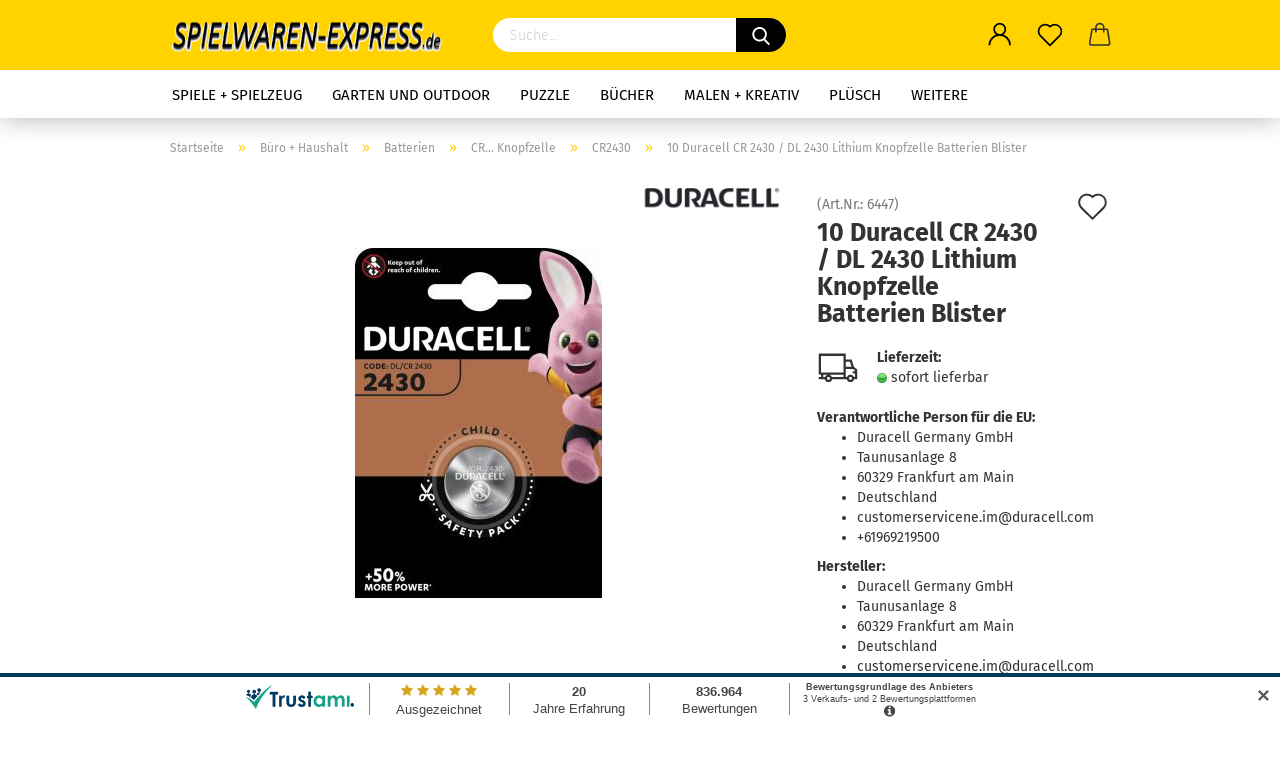

--- FILE ---
content_type: text/html; charset=utf-8
request_url: https://www.spielwaren-express.de/buero-haushalt/batterien/cr-knopfzelle/cr2430/10-duracell-cr-2430-dl-2430-lithium-knopfzelle-batterien-blister.html
body_size: 45519
content:





	<!DOCTYPE html>
	<html xmlns="http://www.w3.org/1999/xhtml" dir="ltr" lang="de">
		
			<head>
				
					
					<!--

					=========================================================
					Shopsoftware by Gambio GmbH (c) 2005-2021 [www.gambio.de]
					=========================================================

					Gambio GmbH offers you highly scalable E-Commerce-Solutions and Services.
					The Shopsoftware is redistributable under the GNU General Public License (Version 2) [http://www.gnu.org/licenses/gpl-2.0.html].
					based on: E-Commerce Engine Copyright (c) 2006 xt:Commerce, created by Mario Zanier & Guido Winger and licensed under GNU/GPL.
					Information and contribution at http://www.xt-commerce.com

					=========================================================
					Please visit our website: www.gambio.de
					=========================================================

					-->
				

                

	

                    
                

				
					<meta name="viewport" content="width=device-width, initial-scale=1, minimum-scale=1.0, maximum-scale=1.0, user-scalable=no" />
				

				
					<meta http-equiv="Content-Type" content="text/html; charset=utf-8" />
		<meta name="language" content="de" />
		<meta name="keywords" content="Spielwaren-express,roprexx Gmbh,Ravensburger,Lego, Simba,Eichhorn,Spielwaren, Spielzeug,Online Shop" />
		<title>Spielwaren Express - 10 Duracell CR 2430 / DL 2430 Lithium Knopfzelle Batterien Blister</title>
		<meta property="og:title" content="10 Duracell CR 2430 / DL 2430 Lithium Knopfzelle Batterien Blister" />
		<meta property="og:site_name" content="Spielwaren Express" />
		<meta property="og:locale" content="de_DE" />
		<meta property="og:type" content="product" />
		<meta property="og:description" content="
	Hersteller: Duracell
	Herstellernummer: 030398
	EAN: 5000394030398




	Typ: Batterie Knopfzelle
	Baugröße: DL2430
	Internationale Baugröße nach IEC: CR2430
	Chemische Zusammensetzung: Lithium
	Menge: 10 Stück (Sie erhalten 10 ..." />
		<meta property="og:image" content="https://www.spielwaren-express.de/images/product_images/info_images/duracell-lithium-cr2430_6.JPG" />

				

								
									

				
					<base href="https://www.spielwaren-express.de/" />
				

				
											
							<link rel="shortcut icon" href="https://www.spielwaren-express.de/images/logos/favicon.ico" type="image/x-icon" />
						
									

				
									

				
					                                                    
                                <link id="main-css" type="text/css" rel="stylesheet" href="public/theme/styles/system/main.min.css?bust=1768912195" />
                            
                        									

				
					<meta name="robots" content="index,follow" />
		<link rel="canonical" href="https://www.spielwaren-express.de/buero-haushalt/batterien/cr-knopfzelle/cr2430/10-duracell-cr-2430-dl-2430-lithium-knopfzelle-batterien-blister.html" />
		<meta property="og:url" content="https://www.spielwaren-express.de/buero-haushalt/batterien/cr-knopfzelle/cr2430/10-duracell-cr-2430-dl-2430-lithium-knopfzelle-batterien-blister.html">
		<script src="https://cdn.gambiohub.com/sdk/1.2.0/dist/bundle.js"></script><script>var payPalText = {"ecsNote":"Bitte w\u00e4hlen Sie ihre gew\u00fcnschte PayPal-Zahlungsweise.","paypalUnavailable":"PayPal steht f\u00fcr diese Transaktion im Moment nicht zur Verf\u00fcgung.","errorContinue":"weiter","continueToPayPal":"Weiter mit","errorCheckData":"Es ist ein Fehler aufgetreten. Bitte \u00fcberpr\u00fcfen Sie Ihre Eingaben."};var payPalButtonSettings = {"env":"live","commit":false,"style":{"label":"checkout","shape":"rect","color":"gold","layout":"vertical","tagline":false},"locale":"","fundingCardAllowed":true,"fundingELVAllowed":true,"fundingCreditAllowed":false,"createPaymentUrl":"https:\/\/www.spielwaren-express.de\/shop.php?do=PayPalHub\/CreatePayment&initiator=ecs","authorizedPaymentUrl":"https:\/\/www.spielwaren-express.de\/shop.php?do=PayPalHub\/AuthorizedPayment&initiator=ecs","checkoutUrl":"https:\/\/www.spielwaren-express.de\/shop.php?do=PayPalHub\/RedirectGuest","useVault":false,"jssrc":"https:\/\/www.paypal.com\/sdk\/js?client-id=AVEjCpwSc-e9jOY8dHKoTUckaKtPo0shiwe_T2rKtxp30K4TYGRopYjsUS6Qmkj6bILd7Nt72pbMWCXe&commit=false&intent=capture&components=buttons%2Cmarks%2Cmessages%2Cfunding-eligibility%2Cgooglepay%2Capplepay%2Ccard-fields&integration-date=2021-11-25&merchant-id=RU4Z5CPXTUYUL&currency=EUR","partnerAttributionId":"GambioGmbH_Cart_Hub_PPXO","createOrderUrl":"https:\/\/www.spielwaren-express.de\/shop.php?do=PayPalHub\/CreateOrder&initiator=ecs","getOrderUrl":"https:\/\/www.spielwaren-express.de\/shop.php?do=PayPalHub\/GetOrder","approvedOrderUrl":"https:\/\/www.spielwaren-express.de\/shop.php?do=PayPalHub\/ApprovedOrder&initiator=ecs","paymentApproved":false,"developmentMode":false,"cartAmount":0};var jsShoppingCart = {"languageCode":"de","verifySca":"https:\/\/www.spielwaren-express.de\/shop.php?do=PayPalHub\/VerifySca","totalAmount":"0.00","currency":"EUR","env":"live","commit":false,"style":{"label":"checkout","shape":"rect","color":"gold","layout":"vertical","tagline":false},"locale":"","fundingCardAllowed":true,"fundingELVAllowed":true,"fundingCreditAllowed":false,"createPaymentUrl":"https:\/\/www.spielwaren-express.de\/shop.php?do=PayPalHub\/CreatePayment&initiator=ecs","authorizedPaymentUrl":"https:\/\/www.spielwaren-express.de\/shop.php?do=PayPalHub\/AuthorizedPayment&initiator=ecs","checkoutUrl":"https:\/\/www.spielwaren-express.de\/shop.php?do=PayPalHub\/RedirectGuest","useVault":false,"jssrc":"https:\/\/www.paypal.com\/sdk\/js?client-id=AVEjCpwSc-e9jOY8dHKoTUckaKtPo0shiwe_T2rKtxp30K4TYGRopYjsUS6Qmkj6bILd7Nt72pbMWCXe&commit=false&intent=capture&components=buttons%2Cmarks%2Cmessages%2Cfunding-eligibility%2Cgooglepay%2Capplepay%2Ccard-fields&integration-date=2021-11-25&merchant-id=RU4Z5CPXTUYUL&currency=EUR","partnerAttributionId":"GambioGmbH_Cart_Hub_PPXO","createOrderUrl":"https:\/\/www.spielwaren-express.de\/shop.php?do=PayPalHub\/CreateOrder&initiator=ecs","getOrderUrl":"https:\/\/www.spielwaren-express.de\/shop.php?do=PayPalHub\/GetOrder","approvedOrderUrl":"https:\/\/www.spielwaren-express.de\/shop.php?do=PayPalHub\/ApprovedOrder&initiator=ecs","paymentApproved":false,"developmentMode":false,"cartAmount":0};var payPalBannerSettings = {};</script><script id="paypalconsent" type="application/json">{"purpose_id":null}</script><script src="GXModules/Gambio/Hub/Shop/Javascript/PayPalLoader-bust_1762260620.js" async></script><link rel="stylesheet" href="https://cdn.gambiohub.com/sdk/1.2.0/dist/css/gambio_hub.css">
				

				
									

				
									

			</head>
		
		
			<body class="page-product-info"
				  data-gambio-namespace="https://www.spielwaren-express.de/public/theme/javascripts/system"
				  data-jse-namespace="https://www.spielwaren-express.de/JSEngine/build"
				  data-gambio-controller="initialize"
				  data-gambio-widget="input_number responsive_image_loader transitions header image_maps modal history dropdown core_workarounds anchor"
				  data-input_number-separator=","
					>

				
					
				

				
									

				
									
		




	



	
		<div id="outer-wrapper" >
			
				<header id="header" class="navbar">
					
		


	<div class="inside">

		<div class="row">

		
												
			<div class="navbar-header">
									
							
		<a class="navbar-brand" href="https://www.spielwaren-express.de/" title="Spielwaren Express">
			<img id="main-header-logo" class="img-responsive" src="https://www.spielwaren-express.de/images/logos/logo-2022_logo.png" alt="Spielwaren Express-Logo">
		</a>
	
					
								
					
	
	
		
	
				<button type="button" class="navbar-toggle cart-icon" data-toggle="cart">
			<svg width="24" xmlns="http://www.w3.org/2000/svg" viewBox="0 0 40 40"><defs><style>.cls-1{fill:none;}</style></defs><title>cart</title><g id="Ebene_2" data-name="Ebene 2"><g id="Ebene_1-2" data-name="Ebene 1"><path d="M31,13.66a1.08,1.08,0,0,0-1.07-1H26.08V11.28a6.31,6.31,0,0,0-12.62,0v1.36H9.27a1,1,0,0,0-1,1L5.21,32A3.8,3.8,0,0,0,9,35.8H30.19A3.8,3.8,0,0,0,34,31.94Zm-15.42-1V11.28a4.2,4.2,0,0,1,8.39,0v1.35Zm-1.06,5.59a1.05,1.05,0,0,0,1.06-1.06v-2.4H24v2.4a1.06,1.06,0,0,0,2.12,0v-2.4h2.84L31.86,32a1.68,1.68,0,0,1-1.67,1.68H9a1.67,1.67,0,0,1-1.68-1.61l2.94-17.31h3.19v2.4A1.06,1.06,0,0,0,14.51,18.22Z"/></g></g></svg>
			<span class="cart-products-count hidden">
            0
        </span>
		</button>
	

				
			</div>
			
											
		

		
							






	<div class="navbar-search collapse">
		
		
			<form action="advanced_search_result.php" method="get" data-gambio-widget="live_search">
		
				<div class="navbar-search-input-group input-group">

					
						<button type="submit">
							<img src="public/theme/images/svgs/search.svg" class="gx-search-input svg--inject" alt="">
						</button>
					

					<input type="text" name="keywords" placeholder="Suche..." class="form-control search-input" autocomplete="off" />

				</div>
		
				
									<input type="hidden" value="1" name="inc_subcat" />
								
				<div class="search-result-container"></div>
		
			</form>
		
	</div>


					

		
					

		
    		<!-- layout_header honeygrid -->
												<div class="navbar-secondary hidden-xs">
								





	<div id="topbar-container">
						
		
					

		
			<div class="">
				
				<nav class="navbar-inverse"  data-gambio-widget="menu link_crypter" data-menu-switch-element-position="false" data-menu-events='{"desktop": ["click"], "mobile": ["click"]}' data-menu-ignore-class="dropdown-menu">
					<ul class="nav navbar-nav">

						
													

						
													

						
													

						
													

						
													

						
													

						
						
																								
										<li class="dropdown navbar-topbar-item first">
											<a title="Anmeldung" href="/buero-haushalt/batterien/cr-knopfzelle/cr2430/10-duracell-cr-2430-dl-2430-lithium-knopfzelle-batterien-blister.html#" class="dropdown-toggle" data-toggle-hover="dropdown">
												
																											
															<span class="language-code hidden-xs">
														<svg width="24" xmlns="http://www.w3.org/2000/svg" viewBox="0 0 40 40"><defs><style>.cls-1{fill:none;}</style></defs><title></title><g id="Ebene_2" data-name="Ebene 2"><g id="Ebene_1-2" data-name="Ebene 1"><path d="M30.21,24.43a15,15,0,0,0-5.68-3.56,8.64,8.64,0,1,0-9.78,0,15,15,0,0,0-5.68,3.56A14.87,14.87,0,0,0,4.7,35H7a12.61,12.61,0,0,1,25.22,0h2.34A14.88,14.88,0,0,0,30.21,24.43ZM19.64,20.06A6.31,6.31,0,1,1,26,13.75,6.31,6.31,0,0,1,19.64,20.06Z"/></g></g></svg>
													</span>
															<span class="visible-xs-inline">
														<span class="fa fa-user-o"></span>
													</span>
														
																									

												<span class="topbar-label">Kundenlogin</span>
											</a>
											




	<ul class="dropdown-menu dropdown-menu-login arrow-top">
		
			<li class="arrow"></li>
		
		
		
			<li class="dropdown-header hidden-xs">Kundenlogin</li>
		
		
		
			<li>
				<form action="https://www.spielwaren-express.de/login.php?action=process" method="post" class="form-horizontal">
					<input type="hidden" name="return_url" value="https://www.spielwaren-express.de/buero-haushalt/batterien/cr-knopfzelle/cr2430/10-duracell-cr-2430-dl-2430-lithium-knopfzelle-batterien-blister.html">
					<input type="hidden" name="return_url_hash" value="a7dc0907a44592558edbd06aa1c7c13b109f4bdf914cc9e5f6161a62d2de1f9f">
					
						<div class="form-group">
							<input autocomplete="username" type="email" id="box-login-dropdown-login-username" class="form-control" placeholder="E-Mail" name="email_address" />
						</div>
					
					
                        <div class="form-group password-form-field" data-gambio-widget="show_password">
                            <input autocomplete="current-password" type="password" id="box-login-dropdown-login-password" class="form-control" placeholder="Passwort" name="password" />
                            <button class="btn show-password hidden" type="button">
                                <i class="fa fa-eye" aria-hidden="true"></i>
                            </button>
                        </div>
					
					
						<div class="dropdown-footer row">
							
	
								
									<input type="submit" class="btn btn-primary btn-block" value="Anmelden" />
								
								<ul>
									
										<li>
											<a title="Konto erstellen" href="https://www.spielwaren-express.de/shop.php?do=CreateRegistree">
												Konto erstellen
											</a>
										</li>
									
									
										<li>
											<a title="Passwort vergessen?" href="https://www.spielwaren-express.de/password_double_opt.php">
												Passwort vergessen?
											</a>
										</li>
									
								</ul>
							
	

	
						</div>
					
				</form>
			</li>
		
	</ul>


										</li>
									
																					

						
															
									<li class="navbar-topbar-item">
										<a href="https://www.spielwaren-express.de/wish_list.php" class="dropdown-toggle" title="Merkzettel anzeigen">
											
																									
														<span class="language-code hidden-xs">
													<svg width="24" xmlns="http://www.w3.org/2000/svg" viewBox="0 0 40 40"><defs><style>.cls-1{fill:none;}</style></defs><title></title><g id="Ebene_2" data-name="Ebene 2"><g id="Ebene_1-2" data-name="Ebene 1"><path d="M19.19,36a1.16,1.16,0,0,0,1.62,0l12.7-12.61A10,10,0,0,0,20,8.7,10,10,0,0,0,6.5,23.42ZM8.12,10.91a7.6,7.6,0,0,1,5.49-2.26A7.46,7.46,0,0,1,19,10.88l0,0,.18.18a1.15,1.15,0,0,0,1.63,0l.18-.18A7.7,7.7,0,0,1,31.89,21.79L20,33.58,8.12,21.79A7.74,7.74,0,0,1,8.12,10.91Z"/></g></g></svg>
												</span>
														<span class="visible-xs-inline">
													<span class="fa fa-heart-o"></span>
												</span>
													
																							

											<span class="topbar-label">Merkzettel</span>
										</a>
									</li>
								
													

						<li class="dropdown navbar-topbar-item topbar-cart" data-gambio-widget="cart_dropdown">
						<a
								title="Warenkorb"
								class="dropdown-toggle"
								href="/buero-haushalt/batterien/cr-knopfzelle/cr2430/10-duracell-cr-2430-dl-2430-lithium-knopfzelle-batterien-blister.html#"
	                            data-toggle="cart"
						>
						<span class="cart-info-wrapper">
							
								<!-- layout_header_SECONDARY_NAVIGATION.html malibu -->
																	
									<svg width="24" xmlns="http://www.w3.org/2000/svg" viewBox="0 0 40 40"><defs><style>.cls-1{fill:none;}</style></defs><title></title><g id="Ebene_2" data-name="Ebene 2"><g id="Ebene_1-2" data-name="Ebene 1"><path d="M31,13.66a1.08,1.08,0,0,0-1.07-1H26.08V11.28a6.31,6.31,0,0,0-12.62,0v1.36H9.27a1,1,0,0,0-1,1L5.21,32A3.8,3.8,0,0,0,9,35.8H30.19A3.8,3.8,0,0,0,34,31.94Zm-15.42-1V11.28a4.2,4.2,0,0,1,8.39,0v1.35Zm-1.06,5.59a1.05,1.05,0,0,0,1.06-1.06v-2.4H24v2.4a1.06,1.06,0,0,0,2.12,0v-2.4h2.84L31.86,32a1.68,1.68,0,0,1-1.67,1.68H9a1.67,1.67,0,0,1-1.68-1.61l2.94-17.31h3.19v2.4A1.06,1.06,0,0,0,14.51,18.22Z"/></g></g></svg>
									
															

							<span class="topbar-label">
								<br />
								<span class="products">
									0,00 EUR
								</span>
							</span>

							
																	<span class="cart-products-count edge hidden">
										
									</span>
															
						</span>
						</a>

				</li>

				
			</ul>
		</nav>
				
			</div>
		
	</div>


			</div>
					

		</div>

	</div>
    
    <div id="offcanvas-cart-overlay"></div>
    <div id="offcanvas-cart-content">

        <button data-toggle="cart" class="offcanvas-cart-close c-hamburger c-hamburger--htx">
            <span></span>
            Menü
        </button>
        <!-- layout_header_cart_dropdown begin -->
        



	<ul class="dropdown-menu arrow-top cart-dropdown cart-empty">
		
			<li class="arrow"></li>
		
	
		
					
	
		
			<li class="cart-dropdown-inside">
		
				
									
				
									
						<div class="cart-empty">
							Sie haben noch keine Artikel in Ihrem Warenkorb.
						</div>
					
								
			</li>
		
	</ul>
        <!-- layout_header_cart_dropdown end -->

    </div>









	<noscript>
		<div class="alert alert-danger noscript-notice">
			JavaScript ist in Ihrem Browser deaktiviert. Aktivieren Sie JavaScript, um alle Funktionen des Shops nutzen und alle Inhalte sehen zu können.
		</div>
	</noscript>


    
                     
                                  


	<div id="categories">
		<div class="navbar-collapse collapse">
			
				<nav class="navbar-default navbar-categories" data-gambio-widget="menu">
					
                        <ul class="level-1 nav navbar-nav">
                             
                                                            
                                    <li class="level-1-child" data-id="626">
                                        
                                            <a class="dropdown-toggle" href="https://www.spielwaren-express.de/spiele-spielzeug/" title="Spiele + Spielzeug">
                                                
                                                    Spiele + Spielzeug
                                                
                                                                                            </a>
                                        
                                        
                                                                                    
                                    </li>
                                
                                                            
                                    <li class="level-1-child" data-id="1496">
                                        
                                            <a class="dropdown-toggle" href="https://www.spielwaren-express.de/outdoor-spiele-spielzeug/" title="Garten und Outdoor">
                                                
                                                    Garten und Outdoor
                                                
                                                                                            </a>
                                        
                                        
                                                                                    
                                    </li>
                                
                                                            
                                    <li class="level-1-child" data-id="580">
                                        
                                            <a class="dropdown-toggle" href="https://www.spielwaren-express.de/puzzle/" title="Puzzle">
                                                
                                                    Puzzle
                                                
                                                                                            </a>
                                        
                                        
                                                                                    
                                    </li>
                                
                                                            
                                    <li class="level-1-child" data-id="764">
                                        
                                            <a class="dropdown-toggle" href="https://www.spielwaren-express.de/buecher-764/" title="Bücher">
                                                
                                                    Bücher
                                                
                                                                                            </a>
                                        
                                        
                                                                                    
                                    </li>
                                
                                                            
                                    <li class="level-1-child" data-id="722">
                                        
                                            <a class="dropdown-toggle" href="https://www.spielwaren-express.de/malen-kreativ/" title="Malen + Kreativ">
                                                
                                                    Malen + Kreativ
                                                
                                                                                            </a>
                                        
                                        
                                                                                    
                                    </li>
                                
                                                            
                                    <li class="level-1-child" data-id="1442">
                                        
                                            <a class="dropdown-toggle" href="https://www.spielwaren-express.de/pluesch-stofftiere/" title="Plüsch">
                                                
                                                    Plüsch
                                                
                                                                                            </a>
                                        
                                        
                                                                                    
                                    </li>
                                
                                                            
                                    <li class="level-1-child" data-id="2470">
                                        
                                            <a class="dropdown-toggle" href="https://www.spielwaren-express.de/modellautos-sammelfiguren/" title="Modellautos &amp; Sammelfiguren">
                                                
                                                    Modellautos &amp; Sammelfiguren
                                                
                                                                                            </a>
                                        
                                        
                                                                                    
                                    </li>
                                
                                                            
                                    <li class="level-1-child" data-id="490">
                                        
                                            <a class="dropdown-toggle" href="https://www.spielwaren-express.de/gaming-zubehoer/" title="Gaming">
                                                
                                                    Gaming
                                                
                                                                                            </a>
                                        
                                        
                                                                                    
                                    </li>
                                
                                                            
                                    <li class="level-1-child" data-id="87">
                                        
                                            <a class="dropdown-toggle" href="https://www.spielwaren-express.de/buero-haushalt/" title="Büro + Haushalt">
                                                
                                                    Büro + Haushalt
                                                
                                                                                            </a>
                                        
                                        
                                                                                    
                                    </li>
                                
                                                            
                                    <li class="level-1-child" data-id="2200">
                                        
                                            <a class="dropdown-toggle" href="https://www.spielwaren-express.de/neuheiten/" title="NEU">
                                                
                                                    NEU
                                                
                                                                                            </a>
                                        
                                        
                                                                                    
                                    </li>
                                
                            
                            



	
					
				<li id="mainNavigation" class="custom custom-entries hidden-xs">
									</li>
			

            <script id="mainNavigation-menu-template" type="text/mustache">
                
				    <li id="mainNavigation" class="custom custom-entries hidden-xs">
                        <a v-for="(item, index) in items" href="javascript:;" @click="goTo(item.content)">
                            {{item.title}}
                        </a>
                    </li>
                
            </script>

						


                            
                                <li class="dropdown dropdown-more" style="display: none">
                                    <a class="dropdown-toggle" href="#" title="">
                                        Weitere
                                    </a>
                                    <ul class="level-2 dropdown-menu ignore-menu"></ul>
                                </li>
                            

                        </ul>
                    
                </nav>
			
		</div>
	</div>

             
             
 				</header>
				<button id="meco-overlay-menu-toggle" data-toggle="menu" class="c-hamburger c-hamburger--htx visible-xs-block">
					<span></span> Menü
				</button>
				<div id="meco-overlay-menu">
					
																									<div class="meco-overlay-menu-search">
								






	<div class=" collapse">
		
		
			<form action="advanced_search_result.php" method="get" data-gambio-widget="live_search">
		
				<div class="- ">

					
						<button type="submit">
							<img src="public/theme/images/svgs/search.svg" class="gx-search-input svg--inject" alt="">
						</button>
					

					<input type="text" name="keywords" placeholder="Suche..." class="form-control search-input" autocomplete="off" />

				</div>
		
				
									<input type="hidden" value="1" name="inc_subcat" />
								
				<div class="search-result-container"></div>
		
			</form>
		
	</div>


							</div>
											
				</div>
			

			
				
				

			
				<div id="wrapper">
					<div class="row">

						
							<div id="main">
								<div class="main-inside">
									
										
	
			<script type="application/ld+json">{"@context":"https:\/\/schema.org","@type":"BreadcrumbList","itemListElement":[{"@type":"ListItem","position":1,"name":"Startseite","item":"https:\/\/www.spielwaren-express.de\/"},{"@type":"ListItem","position":2,"name":"B\u00fcro + Haushalt","item":"https:\/\/www.spielwaren-express.de\/buero-haushalt\/"},{"@type":"ListItem","position":3,"name":"Batterien","item":"https:\/\/www.spielwaren-express.de\/buero-haushalt\/batterien\/"},{"@type":"ListItem","position":4,"name":"CR... Knopfzelle","item":"https:\/\/www.spielwaren-express.de\/buero-haushalt\/batterien\/cr-knopfzelle\/"},{"@type":"ListItem","position":5,"name":"CR2430","item":"https:\/\/www.spielwaren-express.de\/buero-haushalt\/batterien\/cr-knopfzelle\/cr2430\/"},{"@type":"ListItem","position":6,"name":"10 Duracell CR 2430 \/ DL 2430 Lithium Knopfzelle Batterien Blister","item":"https:\/\/www.spielwaren-express.de\/buero-haushalt\/batterien\/cr-knopfzelle\/cr2430\/10-duracell-cr-2430-dl-2430-lithium-knopfzelle-batterien-blister.html"}]}</script>
	    
		<div id="breadcrumb_navi">
            				<span class="breadcrumbEntry">
													<a href="https://www.spielwaren-express.de/" class="headerNavigation">
								<span>Startseite</span>
							</a>
											</span>
                <span class="breadcrumbSeparator"> &raquo; </span>            				<span class="breadcrumbEntry">
													<a href="https://www.spielwaren-express.de/buero-haushalt/" class="headerNavigation">
								<span>Büro + Haushalt</span>
							</a>
											</span>
                <span class="breadcrumbSeparator"> &raquo; </span>            				<span class="breadcrumbEntry">
													<a href="https://www.spielwaren-express.de/buero-haushalt/batterien/" class="headerNavigation">
								<span>Batterien</span>
							</a>
											</span>
                <span class="breadcrumbSeparator"> &raquo; </span>            				<span class="breadcrumbEntry">
													<a href="https://www.spielwaren-express.de/buero-haushalt/batterien/cr-knopfzelle/" class="headerNavigation">
								<span>CR... Knopfzelle</span>
							</a>
											</span>
                <span class="breadcrumbSeparator"> &raquo; </span>            				<span class="breadcrumbEntry">
													<a href="https://www.spielwaren-express.de/buero-haushalt/batterien/cr-knopfzelle/cr2430/" class="headerNavigation">
								<span>CR2430</span>
							</a>
											</span>
                <span class="breadcrumbSeparator"> &raquo; </span>            				<span class="breadcrumbEntry">
													<span>10 Duracell CR 2430 / DL 2430 Lithium Knopfzelle Batterien Blister</span>
                        					</span>
                            		</div>
    


									

									
										<div id="shop-top-banner">
																					</div>
									

									




	
		
	

			<script type="application/ld+json">
			{"@context":"http:\/\/schema.org","@type":"Product","name":"10 Duracell CR 2430 \/ DL 2430 Lithium Knopfzelle Batterien Blister","description":"  \tHersteller: Duracell  \tHerstellernummer: 030398  \tEAN: 5000394030398          \tTyp: Batterie Knopfzelle  \tBaugr&ouml;&szlig;e: DL2430  \tInternationale Baugr&ouml;&szlig;e nach IEC: CR2430  \tChemische Zusammensetzung: Lithium  \tMenge: 10 St&uuml;ck (Sie erhalten 10 Packungen a 1 St&uuml;ck pro Kauf)  \tSpannung : 3 V  \tKapazit&auml;t: 285 mAh  \tGr&ouml;&szlig;e: 3,0 mm  \tDurchmesser: 24,5 mm          \tEigenschaften:        \tbest before (haltbar bis): bitte hier klicken, um das aktuelle Haltbarkeitsdatum zu erfahren  \tf&uuml;r Autoschl&uuml;ssel, Taschenrechner, Kameras und andere elektronische Ger&auml;te  \tBlister Verpackung  ","image":["https:\/\/www.spielwaren-express.de\/images\/product_images\/info_images\/duracell-lithium-cr2430_6.JPG"],"url":"https:\/\/www.spielwaren-express.de\/buero-haushalt\/batterien\/cr-knopfzelle\/cr2430\/10-duracell-cr-2430-dl-2430-lithium-knopfzelle-batterien-blister.html","itemCondition":"NewCondition","offers":{"@type":"Offer","availability":"InStock","price":"17.99","priceCurrency":"EUR","priceSpecification":{"@type":"http:\/\/schema.org\/PriceSpecification","price":"17.99","priceCurrency":"EUR","valueAddedTaxIncluded":true},"url":"https:\/\/www.spielwaren-express.de\/buero-haushalt\/batterien\/cr-knopfzelle\/cr2430\/10-duracell-cr-2430-dl-2430-lithium-knopfzelle-batterien-blister.html","priceValidUntil":"2100-01-01 00:00:00","gtin13":"5000394030398"},"model":"6447","sku":"6447","gtin13":"5000394030398","manufacturer":{"@type":"Organization","name":"Duracell"},"brand":{"@type":"Brand","name":"Duracell"},"mpn":"030398"}
		</script>
		
	<div class="product-info product-info-default row">
		
		
			<div id="product_image_layer">
			
	<div class="product-info-layer-image">
		<div class="product-info-image-inside">
										


    		<script>
            
            window.addEventListener('DOMContentLoaded', function(){
				$.extend(true, $.magnificPopup.defaults, { 
					tClose: 'Schlie&szlig;en (Esc)', // Alt text on close button
					tLoading: 'L&auml;dt...', // Text that is displayed during loading. Can contain %curr% and %total% keys
					
					gallery: { 
						tPrev: 'Vorgänger (Linke Pfeiltaste)', // Alt text on left arrow
						tNext: 'Nachfolger (Rechte Pfeiltaste)', // Alt text on right arrow
						tCounter: '%curr% von %total%' // Markup for "1 of 7" counter
						
					}
				});
			});
            
		</script>
    



	
			
	
	<div>
		<div id="product-info-layer-image" class="swiper-container" data-gambio-_widget="swiper" data-swiper-target="" data-swiper-controls="#product-info-layer-thumbnails" data-swiper-slider-options='{"breakpoints": [], "initialSlide": 0, "pagination": ".js-product-info-layer-image-pagination", "nextButton": ".js-product-info-layer-image-button-next", "prevButton": ".js-product-info-layer-image-button-prev", "effect": "fade", "autoplay": null, "initialSlide": ""}' >
			<div class="swiper-wrapper" >
			
				
											
															
																	

								
																			
																					
																	

								
									
			<div class="swiper-slide" >
				<div class="swiper-slide-inside ">
									
						<img class="img-responsive"
																								src="images/product_images/popup_images/duracell-lithium-cr2430_6.JPG"
								 alt="Artikelbild"								 title="Artikelbild"								 data-magnifier-src="images/product_images/original_images/duracell-lithium-cr2430_6.JPG"						/>
					
							</div>
			</div>
	
								
													
									
			</div>
			
			
				<script type="text/mustache">
					<template>
						
							{{#.}}
								<div class="swiper-slide {{className}}">
									<div class="swiper-slide-inside">
										<img {{{srcattr}}} alt="{{title}}" title="{{title}}" />
									</div>
								</div>
							{{/.}}
						
					</template>
				</script>
			
			
	</div>
	
	
			
	
	</div>
	
	
			

								</div>
	</div>

			

			</div>
					

		
<div class="container-fluid no-gallery-image">
    <div class="row">
        
			<div class="product-info-content col-xs-12" data-gambio-widget="cart_handler" data-cart_handler-page="product-info">

				
<div class="row">
    <div class="clearfix">
        <div class="container">
            
					<div class="row">
						
						
							<div class="product-info-title-mobile  col-xs-12 visible-xs-block visible-sm-block">
								
									<span>10 Duracell CR 2430 / DL 2430 Lithium Knopfzelle Batterien Blister</span>
								

								
<div class="rating-model-row">
        <div class="product-model model-number">
                    (Art.Nr.: <span class="model-number-text">6447</span>)
            </div>
</div>

							</div>
						

						
							
						

						
								
		<div class="product-info-stage col-xs-12 col-md-8 centered">

			<div id="image-collection-container">
					
		<div class="product-info-image has-zoom" data-gambio-widget="image_gallery magnifier" data-magnifier-target=".magnifier-target">
			<div class="product-info-image-inside">
				


    		<script>
            
            window.addEventListener('DOMContentLoaded', function(){
				$.extend(true, $.magnificPopup.defaults, { 
					tClose: 'Schlie&szlig;en (Esc)', // Alt text on close button
					tLoading: 'L&auml;dt...', // Text that is displayed during loading. Can contain %curr% and %total% keys
					
					gallery: { 
						tPrev: 'Vorgänger (Linke Pfeiltaste)', // Alt text on left arrow
						tNext: 'Nachfolger (Rechte Pfeiltaste)', // Alt text on right arrow
						tCounter: '%curr% von %total%' // Markup for "1 of 7" counter
						
					}
				});
			});
            
		</script>
    



	
			
	
	<div>
		<div id="product_image_swiper" class="swiper-container" data-gambio-widget="swiper" data-swiper-target="" data-swiper-controls="#product_thumbnail_swiper, #product_thumbnail_swiper_mobile" data-swiper-slider-options='{"breakpoints": [], "initialSlide": 0, "pagination": ".js-product_image_swiper-pagination", "nextButton": ".js-product_image_swiper-button-next", "prevButton": ".js-product_image_swiper-button-prev", "effect": "fade", "autoplay": null}' >
			<div class="swiper-wrapper" >
			
				
											
															
																	

								
																	

								
									
			<div class="swiper-slide" >
				<div class="swiper-slide-inside ">
									
                        <a onclick="return false" href="images/product_images/original_images/duracell-lithium-cr2430_6.JPG" title="Artikelbild">
							<img class="img-responsive"
																											src="images/product_images/info_images/duracell-lithium-cr2430_6.JPG"
									 alt="Artikelbild"									 title="Artikelbild"									 data-magnifier-src="images/product_images/original_images/duracell-lithium-cr2430_6.JPG"							/>
						</a>
					
							</div>
			</div>
	
								
													
									
			</div>
			
			
				<script type="text/mustache">
					<template>
						
							{{#.}}
								<div class="swiper-slide {{className}}">
									<div class="swiper-slide-inside">
										<img {{{srcattr}}} alt="{{title}}" title="{{title}}" />
									</div>
								</div>
							{{/.}}
						
					</template>
				</script>
			
			
	</div>
	
	
			
	
	</div>
	
	
			

			</div>
			<input type="hidden" id="current-gallery-hash" value="926445fcc3d28a1cd8b3c98dfa77a89c">
		</div>
	

			</div>

			
                
									
							
		<span class="manufacturer-logo">
			<a href="index.php?manufacturers_id=20">
				<img src="images/manufacturers/duracell-logo.jpg" title="Duracell" alt="Duracell" class="img-responsive" />
			</a>
		</span>
	
					
							

		</div>
	

						
						
						
														<div class="product-info-details col-xs-12 col-md-4" data-gambio-widget="product_min_height_fix">
				
								
									<div class="loading-overlay"></div>
									<div class="magnifier-overlay"></div>
									<div class="magnifier-target">
										<div class="preloader"></div>
									</div>
								

								

				
								
									
								
								
								
									<form action="product_info.php?gm_boosted_product=buero-haushalt%2Fbatterien%2Fcr-knopfzelle%2Fcr2430%2F10-duracell-cr-2430-dl-2430-lithium-knopfzelle-batterien-blister&amp;products_id=6447&amp;action=add_product" class="form-horizontal js-product-form product-info">
										<input type="hidden" id="update-gallery-hash" name="galleryHash" value="">
										
<div class="rating-model-row">
    <div class="hidden-xs hidden-sm product-rating">
        
                
    </div>
    <div class="hidden-xs hidden-sm product-model model-number">
        	        (Art.Nr.: <span class="model-number-text">6447</span>)
            </div>
</div>

										
										
            <a href="#" class="wishlist-button btn-wishlist" title="Auf den Merkzettel">
            <svg xmlns="http://www.w3.org/2000/svg" viewBox="0 0 40 40"><defs><style>.cls-1{fill:none;}</style></defs><title>wishlist</title><g id="Ebene_2" data-name="Ebene 2"><g id="Ebene_1-2" data-name="Ebene 1"><rect class="cls-1" width="40" height="40"/><path d="M19.19,36a1.16,1.16,0,0,0,1.62,0l12.7-12.61A10,10,0,0,0,20,8.7,10,10,0,0,0,6.5,23.42ZM8.12,10.91a7.6,7.6,0,0,1,5.49-2.26A7.46,7.46,0,0,1,19,10.88l0,0,.18.18a1.15,1.15,0,0,0,1.63,0l.18-.18A7.7,7.7,0,0,1,31.89,21.79L20,33.58,8.12,21.79A7.74,7.74,0,0,1,8.12,10.91Z"/></g></g></svg>
            <span class="sr-only">Auf den Merkzettel</span>
        </a>
    
    

											<h1 class="product-info-title-desktop  hidden-xs hidden-sm">10 Duracell CR 2430 / DL 2430 Lithium Knopfzelle Batterien Blister</h1>
										
					
										
																							
<div class="product-definitions">

    
    	
<div class="product-definition-shipping-time">
    <svg xmlns="http://www.w3.org/2000/svg" viewBox="0 0 40 40"><defs><style>.cls-1{fill:none;}</style></defs><title></title><g id="Ebene_2" data-name="Ebene 2"><g id="Ebene_1-2" data-name="Ebene 1"><rect class="cls-1" width="40" height="40"/><path d="M33.28,19h0l-1.87-6H26.5V8H4v17.5H5.81V27.4H4v1.88H9a3.12,3.12,0,0,0,6.12,0H27.31a3.13,3.13,0,0,0,6.13,0H36v-8ZM26.5,14.84H30L31.29,19H26.5ZM12.06,29.9a1.25,1.25,0,1,1,1.25-1.25A1.25,1.25,0,0,1,12.06,29.9Zm12.57-2.5h-9.7a3.13,3.13,0,0,0-5.73,0H7.69V25.53H24.63Zm0-8.43v4.68H5.88V9.9H24.63ZM30.38,29.9a1.25,1.25,0,1,1,1.25-1.25A1.25,1.25,0,0,1,30.38,29.9Zm3.75-7.18H32.25v1.87h1.88V27.4h-.89a3.13,3.13,0,0,0-5.73,0h-1V20.84h6.09l1.54,1.31Z"/></g></g></svg>
    <strong>Lieferzeit:</strong><br>
        
    <span class="img-shipping-time">
                        <img src="images/icons/status/green.png" alt="sofort lie­fer­bar" />
                    </span>
    
        
    <span class="products-shipping-time-value">
                    sofort lie­fer­bar 
                </span>
    
    
    
    <a class="js-open-modal text-small abroad-shipping-info" style="display:none" data-modal-type="iframe" data-modal-settings='{"title": "Lieferzeit:"}' href="popup/Versand-und-Zahlungsbedingungen.html" rel="nofollow">
        (Ausland abweichend)
    </a>
    
    
    </div>

    

    
    
<div class="product-definition-stock-quantity products-quantity"  style="display: none">
    <strong>Lagerbestand:</strong>
    
    <span class="products-quantity-value">
        
    </span>
    
        
    Stück
    
    </div>

    

    
    <div class="additional-fields-wrapper">
        
            
                            
                    
                                                    
                                <div class="additional-fields-item">
                                    <strong>Verantwortliche Person für die EU:</strong>
                                    <span><ul><li>Duracell Germany GmbH</li><li>Taunusanlage 8</li><li>60329 Frankfurt am Main</li><li>Deutschland </li><li>customerservicene.im@duracell.com</li><li>+61969219500</li></ul></span>
                                </div>
                            
                                            
                
                            
                    
                                                    
                                <div class="additional-fields-item">
                                    <strong>Hersteller:</strong>
                                    <span><ul><li>Duracell Germany GmbH</li><li>Taunusanlage 8</li><li>60329 Frankfurt am Main</li><li>Deutschland </li><li>customerservicene.im@duracell.com</li><li>+61969219500</li></ul></span>
                                </div>
                            
                                            
                
                            
                    
                                            
                
                            
                    
                                            
                
                            
                    
                                            
                
                    
    
    </div>
    

    
        

    
        
</div>

																					
					
										
											
										
					
										
											
<div class="modifiers-selection">
        </div>

										
					
										
											
										
					
										
											
	
										
					
										
																					
					
										
																					
					
										
                                                                                            <div class="cart-error-msg alert alert-danger" role="alert"></div>
                                            										
					
										

											<div class="price-container">
												
													<div class="price-calc-container" id="attributes-calc-price">

														
															


	<div class="current-price-container">
		
            				17,99 EUR

                                    
	</div>
	
                    <p class="tax-shipping-text text-small">
                inkl. 19% MwSt. zzgl. 
				<a class="gm_shipping_link lightbox_iframe" href="https://www.spielwaren-express.de/popup/Versand-und-Zahlungsbedingungen.html"
						target="_self"
						rel="nofollow"
						data-modal-settings='{"title":"Versand", "sectionSelector": ".content_text", "bootstrapClass": "modal-lg"}'>
					<span style="text-decoration:underline">Versand</span>
		        </a>
            </p>
        	

														
							
														
																															
    
																													
															
    
    
																


	<div class="row">
		<input type="hidden" name="products_id" id="products-id" value="6447" />
					
<div class="input-number" data-type="float" data-stepping="1">
        
        
    
    <div class="input-group">
        <a class="btn btn-default btn-lg btn-minus"><span class="fa fa-minus"></span></a>
        <input type="number" step="1" class="form-control input-lg pull-right js-calculate-qty" value="1" id="attributes-calc-quantity" name="products_qty" />
        <a class="input-group-btn btn btn-default btn-lg btn-plus"><span class="fa fa-plus"></span></a>
    </div>
    
    </div>

			
			
<div class="button-container">
    <button name="btn-add-to-cart" type="submit" class="btn btn-lg btn-buy btn-block js-btn-add-to-cart" title="In den Warenkorb" >
        <svg xmlns="http://www.w3.org/2000/svg" viewBox="0 0 40 40"><defs><style>.cls-1{fill:none;}</style></defs><title>cart</title><g id="Ebene_2" data-name="Ebene 2"><g id="Ebene_1-2" data-name="Ebene 1"><rect class="cls-1" width="40" height="40"/><path d="M31,13.66a1.08,1.08,0,0,0-1.07-1H26.08V11.28a6.31,6.31,0,0,0-12.62,0v1.36H9.27a1,1,0,0,0-1,1L5.21,32A3.8,3.8,0,0,0,9,35.8H30.19A3.8,3.8,0,0,0,34,31.94Zm-15.42-1V11.28a4.2,4.2,0,0,1,8.39,0v1.35Zm-1.06,5.59a1.05,1.05,0,0,0,1.06-1.06v-2.4H24v2.4a1.06,1.06,0,0,0,2.12,0v-2.4h2.84L31.86,32a1.68,1.68,0,0,1-1.67,1.68H9a1.67,1.67,0,0,1-1.68-1.61l2.94-17.31h3.19v2.4A1.06,1.06,0,0,0,14.51,18.22Z"/></g></g></svg>
        In den Warenkorb
    </button>
    <button name="btn-add-to-cart-fake" onClick="void(0)" class="btn-add-to-cart-fake btn btn-lg btn-buy btn-block " value="" title="In den Warenkorb" style="display: none; margin-top: 0" >In den Warenkorb</button>
</div>

        		
		
				

		
		

		<div class="product-info-links">
			
									

							

			
							

			
							
		</div>
		
		
			<script id="product-details-text-phrases" type="application/json">
				{
					"productsInCartSuffix": " Artikel im Warenkorb", "showCart": "Warenkorb anzeigen"
				}
			</script>
		
	</div>

															
    
	<div class="paypal-installments paypal-installments-product" data-ppinst-pos="product" data-partner-attribution-id="GambioGmbH_Cart_Hub_PPXO"></div>
	<div id="easycredit-ratenrechner-product" class="easycredit-rr-container"
		 data-easycredithub-namespace="GXModules/Gambio/Hub/Build/Shop/Themes/All/Javascript/easycredithub"
		 data-easycredithub-widget="easycreditloader"></div>

														
							
													</div>
												
											</div>
										

					
									</form>
								
							</div>
						
			
						
        </div>
    </div>
</div>
<div class="clearfix product-info-content-wrapper">
    <div class="container">
        <div class="row">
            
							<div class="product-info-description col-md-8" data-gambio-widget="tabs">
								



	
			

	
								

	
					
				<div class="nav-tabs-container"
					 data-gambio-widget="tabs">
			
					<!-- Nav tabs -->
					
						<ul class="nav nav-tabs">
							
																	
										<li class="active">
											<a href="#" title="Beschreibung" onclick="return false">
												Beschreibung
											</a>
										</li>
									
															
							
							
															

							
															
							
							
															
						</ul>
					
			
					<!-- Tab panes -->
					
						<div class="tab-content">
							
																	
										<div class="tab-pane active">
											
												<div class="tab-heading">
													<a href="#" onclick="return false">Beschreibung</a>
												</div>
											

											
												<div class="tab-body active">
													<ul>
	<li><strong>Hersteller: Duracell</strong></li>
	<li><strong>Herstellernummer: 030398</strong></li>
	<li><strong>EAN: 5000394030398</strong></li>
</ul>

<hr />
<ul>
	<li>Typ: Batterie Knopfzelle</li>
	<li>Baugr&ouml;&szlig;e: DL2430</li>
	<li>Internationale Baugr&ouml;&szlig;e nach IEC: CR2430</li>
	<li>Chemische Zusammensetzung: Lithium</li>
	<li>Menge: 10 St&uuml;ck (Sie erhalten 10 Packungen a 1 St&uuml;ck pro Kauf)</li>
	<li>Spannung : 3 V</li>
	<li>Kapazit&auml;t: 285 mAh</li>
	<li>Gr&ouml;&szlig;e: 3,0 mm</li>
	<li>Durchmesser: 24,5 mm</li>
</ul>

<hr />
<p>
	<b>Eigenschaften:</b>
</p>

<ul>
	<li>best before (haltbar bis): bitte <a href="/info/haltbarkeit-batterien.html">hier</a> klicken, um das aktuelle Haltbarkeitsdatum zu erfahren</li>
	<li>f&uuml;r Autoschl&uuml;ssel, Taschenrechner, Kameras und andere elektronische Ger&auml;te</li>
	<li>Blister Verpackung</li>
</ul>

													
														
	
													
												</div>
											
										</div>
									
															
							
							
															

							
															
							
							
															
						</div>
					
				</div>
			
			

							</div>
						
            
			
						
													
			
						
<div class="product-info-share col-md-12">
    	
		<div data-gambio-widget="social_share"
		     		     data-social_share-facebook		     data-social_share-twitter		     data-social_share-pinterest>
		</div>
	
</div>

			
						
            
													
        </div>
    </div>
</div>

			
					</div><!-- // .row -->
				
            
			</div><!-- // .product-info-content -->
		
    </div>
</div>

	
		
<div class="product-info-listings container clearfix" data-gambio-widget="product_hover">
    
	
		
	

	
		
	
	
	
		
	
	
	
			
	
	
			

</div>

	
	</div><!-- // .product-info -->

<script>(function() {
	let initPayPalButton = function() {
		let buttonConfiguration = {"ppUrl":"data:image\/svg+xml;base64,[base64]","logoUrl":"data:image\/svg+xml;base64,[base64]","backgroundColor":"#ffc439","borderColor":"#cba13f","borderRadius":"4px"};
		let phrases = {"separatorLabel":"Jetzt zahlen mit"};

		let productInfoDetails = document.querySelector('div.product-info-details');
		let newbutton = document.createElement('div');
		newbutton.id = 'paypal-newbutton';
		let separator = document.createElement('div');
		separator.id = 'paypal-separator';
		let introLabel = document.createElement('span');
		introLabel.id = 'paypal-introlabel';
		introLabel.innerText = phrases.separatorLabel;
		separator.appendChild(introLabel);
		newbutton.appendChild(separator);
		let ppecs = document.createElement('span'),
			logoImg = document.createElement('img'),
			ppImg = document.createElement('img'),
			pplink = document.createElement('a');
		logoImg.src = buttonConfiguration.logoUrl;
		logoImg.id = 'paypal-logoimg';
		ppImg.src = buttonConfiguration.ppUrl;
		ppImg.id = 'paypal-nameimg';
		ppecs.id = 'paypal-ecsbutton';
		ppecs.style.background = buttonConfiguration.backgroundColor;
		ppecs.style.border = '1px solid ' + buttonConfiguration.borderColor;
		ppecs.appendChild(ppImg);
		ppecs.appendChild(document.createTextNode(' '));
		ppecs.appendChild(logoImg);
		pplink.classList.add('paypal-ecs-button');
		pplink.href = 'shopping_cart.php?display_mode=ecs';
		pplink.addEventListener('click', function(e) {
			let productsId = document.querySelector('#products-id').value,
				productsQty = document.querySelector('#attributes-calc-quantity').value;
			e.preventDefault();
			document.location = 'shop.php?do=PayPalHub/AddToCart&products_id=' + productsId + '&qty=' + productsQty;
		});
		pplink.append(ppecs);
		newbutton.appendChild(pplink);
		
		let bc = document.querySelector('div.button-container');
		bc.parentNode.insertBefore(newbutton, bc.nextSibling);
	};
	
	document.addEventListener('DOMContentLoaded', function() {
		let hasProperties = document.querySelectorAll('div.properties-selection-form').length > 0,
			hasAttributes = document.querySelectorAll('fieldset.attributes').length > 0,
			hasCustomizer = document.querySelectorAll('#customizer-form').length > 0,
			hasFetch = ("fetch" in window);
		
		if(hasFetch && !hasProperties && !hasAttributes && !hasCustomizer)
		{
			initPayPalButton();
		}
	});
})();
</script>
								</div>
							</div>
						

                                                                                                                        							
								
    <aside id="left">
        
                            <div id="gm_box_pos_1" class="gm_box_container">


	<div class="box box-categories panel panel-default">
		<nav class="navbar-categories-left"
			 data-gambio-widget="menu"
			 data-menu-menu-type="vertical"
			 data-menu-unfold-level="0"
			 data-menu-accordion="false"
			 data-menu-show-all-link="true"
		>

			
				<ul class="level-1 nav">
					

					
													<li class="dropdown level-1-child"
								data-id="626">
								<a class="dropdown-toggle "
								   href="https://www.spielwaren-express.de/spiele-spielzeug/"
								   title="Spiele + Spielzeug">
																		Spiele + Spielzeug								</a>

																	<ul data-level="2" class="level-2 dropdown-menu dropdown-menu-child">
										<li class="enter-category show">
											<a class="dropdown-toggle"
											   href="https://www.spielwaren-express.de/spiele-spielzeug/"
											   title="Spiele + Spielzeug">Spiele + Spielzeug anzeigen</a>
										</li>

										
													<li class="level-2-child"
								data-id="1495">
								<a class="dropdown-toggle "
								   href="https://www.spielwaren-express.de/spiele-spielzeug/adventskalender-1495/"
								   title="Adventskalender">
																		Adventskalender								</a>

								
							</li>
													<li class="dropdown level-2-child"
								data-id="1550">
								<a class="dropdown-toggle "
								   href="https://www.spielwaren-express.de/spiele-spielzeug/spielzeugautos/"
								   title="Autos, Fahrzeuge und Sets">
																		Autos, Fahrzeuge und Sets								</a>

																	<ul data-level="2" class="level-3 dropdown-menu dropdown-menu-child">
										<li class="enter-category show">
											<a class="dropdown-toggle"
											   href="https://www.spielwaren-express.de/spiele-spielzeug/spielzeugautos/"
											   title="Autos, Fahrzeuge und Sets">Autos, Fahrzeuge und Sets anzeigen</a>
										</li>

										
													<li class="dropdown level-3-child"
								data-id="2149">
								<a class="dropdown-toggle "
								   href="https://www.spielwaren-express.de/spiele-spielzeug/spielzeugautos/ferngsteuerte-spielfahrzeuge/"
								   title="ferngsteuerte Spielfahrzeuge">
																		ferngsteuerte Spielfahrzeuge								</a>

																	<ul data-level="2" class="level-4 dropdown-menu dropdown-menu-child">
										<li class="enter-category show">
											<a class="dropdown-toggle"
											   href="https://www.spielwaren-express.de/spiele-spielzeug/spielzeugautos/ferngsteuerte-spielfahrzeuge/"
											   title="ferngsteuerte Spielfahrzeuge">ferngsteuerte Spielfahrzeuge anzeigen</a>
										</li>

										
													<li class="level-4-child"
								data-id="2159">
								<a class="dropdown-toggle "
								   href="https://www.spielwaren-express.de/spiele-spielzeug/spielzeugautos/ferngsteuerte-spielfahrzeuge/auto-2159/"
								   title="Auto">
																		Auto								</a>

								
							</li>
													<li class="level-4-child"
								data-id="2164">
								<a class="dropdown-toggle "
								   href="https://www.spielwaren-express.de/spiele-spielzeug/spielzeugautos/ferngsteuerte-spielfahrzeuge/baustelle/"
								   title="Baustelle">
																		Baustelle								</a>

								
							</li>
													<li class="level-4-child"
								data-id="2160">
								<a class="dropdown-toggle "
								   href="https://www.spielwaren-express.de/spiele-spielzeug/spielzeugautos/ferngsteuerte-spielfahrzeuge/boot/"
								   title="Boot">
																		Boot								</a>

								
							</li>
													<li class="level-4-child"
								data-id="3347">
								<a class="dropdown-toggle "
								   href="https://www.spielwaren-express.de/spiele-spielzeug/spielzeugautos/ferngsteuerte-spielfahrzeuge/drohnen/"
								   title="Drohnen">
																		Drohnen								</a>

								
							</li>
													<li class="level-4-child"
								data-id="3346">
								<a class="dropdown-toggle "
								   href="https://www.spielwaren-express.de/spiele-spielzeug/spielzeugautos/ferngsteuerte-spielfahrzeuge/helikopter-3346/"
								   title="Helikopter">
																		Helikopter								</a>

								
							</li>
													<li class="dropdown level-4-child"
								data-id="2168">
								<a class="dropdown-toggle "
								   href="https://www.spielwaren-express.de/spiele-spielzeug/spielzeugautos/ferngsteuerte-spielfahrzeuge/lizenzen/"
								   title="Lizenzen">
																		Lizenzen								</a>

																	<ul data-level="2" class="level-5 dropdown-menu dropdown-menu-child">
										<li class="enter-category show">
											<a class="dropdown-toggle"
											   href="https://www.spielwaren-express.de/spiele-spielzeug/spielzeugautos/ferngsteuerte-spielfahrzeuge/lizenzen/"
											   title="Lizenzen">Lizenzen anzeigen</a>
										</li>

										
													<li class="level-5-child"
								data-id="2169">
								<a class="dropdown-toggle "
								   href="https://www.spielwaren-express.de/spiele-spielzeug/spielzeugautos/ferngsteuerte-spielfahrzeuge/lizenzen/disney-cars/"
								   title="Disney Cars">
																		Disney Cars								</a>

								
							</li>
													<li class="level-5-child"
								data-id="2477">
								<a class="dropdown-toggle "
								   href="https://www.spielwaren-express.de/spiele-spielzeug/spielzeugautos/ferngsteuerte-spielfahrzeuge/lizenzen/disney-princess/"
								   title="Disney Princess">
																		Disney Princess								</a>

								
							</li>
													<li class="level-5-child"
								data-id="2488">
								<a class="dropdown-toggle "
								   href="https://www.spielwaren-express.de/spiele-spielzeug/spielzeugautos/ferngsteuerte-spielfahrzeuge/lizenzen/fast-furious-2488/"
								   title="Fast &amp; Furious">
																		Fast &amp; Furious								</a>

								
							</li>
													<li class="level-5-child"
								data-id="2495">
								<a class="dropdown-toggle "
								   href="https://www.spielwaren-express.de/spiele-spielzeug/spielzeugautos/ferngsteuerte-spielfahrzeuge/lizenzen/ghostbusters-2495/"
								   title="Ghostbusters">
																		Ghostbusters								</a>

								
							</li>
													<li class="level-5-child"
								data-id="3107">
								<a class="dropdown-toggle "
								   href="https://www.spielwaren-express.de/spiele-spielzeug/spielzeugautos/ferngsteuerte-spielfahrzeuge/lizenzen/godzilla-3107/"
								   title="Godzilla">
																		Godzilla								</a>

								
							</li>
													<li class="level-5-child"
								data-id="2506">
								<a class="dropdown-toggle "
								   href="https://www.spielwaren-express.de/spiele-spielzeug/spielzeugautos/ferngsteuerte-spielfahrzeuge/lizenzen/jurassic-world-2506/"
								   title="Jurassic World">
																		Jurassic World								</a>

								
							</li>
													<li class="level-5-child"
								data-id="2493">
								<a class="dropdown-toggle "
								   href="https://www.spielwaren-express.de/spiele-spielzeug/spielzeugautos/ferngsteuerte-spielfahrzeuge/lizenzen/marvel-2493/"
								   title="Marvel">
																		Marvel								</a>

								
							</li>
													<li class="level-5-child"
								data-id="2476">
								<a class="dropdown-toggle "
								   href="https://www.spielwaren-express.de/spiele-spielzeug/spielzeugautos/ferngsteuerte-spielfahrzeuge/lizenzen/minnie-mickey-2476/"
								   title="Minnie &amp; Mickey">
																		Minnie &amp; Mickey								</a>

								
							</li>
													<li class="level-5-child"
								data-id="2469">
								<a class="dropdown-toggle "
								   href="https://www.spielwaren-express.de/spiele-spielzeug/spielzeugautos/ferngsteuerte-spielfahrzeuge/lizenzen/spidey-2469/"
								   title="Spidey">
																		Spidey								</a>

								
							</li>
													<li class="level-5-child"
								data-id="2174">
								<a class="dropdown-toggle "
								   href="https://www.spielwaren-express.de/spiele-spielzeug/spielzeugautos/ferngsteuerte-spielfahrzeuge/lizenzen/toy-story/"
								   title="Toy Story">
																		Toy Story								</a>

								
							</li>
											
									</ul>
								
							</li>
													<li class="level-4-child"
								data-id="2150">
								<a class="dropdown-toggle "
								   href="https://www.spielwaren-express.de/spiele-spielzeug/spielzeugautos/ferngsteuerte-spielfahrzeuge/polizei/"
								   title="Polizei">
																		Polizei								</a>

								
							</li>
											
									</ul>
								
							</li>
													<li class="level-3-child"
								data-id="2128">
								<a class="dropdown-toggle "
								   href="https://www.spielwaren-express.de/spiele-spielzeug/spielzeugautos/category-2128/"
								   title="Schienensysteme">
																		Schienensysteme								</a>

								
							</li>
													<li class="dropdown level-3-child"
								data-id="2129">
								<a class="dropdown-toggle "
								   href="https://www.spielwaren-express.de/spiele-spielzeug/spielzeugautos/spielzeugautos-2129/"
								   title="Spielfahrzeuge">
																		Spielfahrzeuge								</a>

																	<ul data-level="2" class="level-4 dropdown-menu dropdown-menu-child">
										<li class="enter-category show">
											<a class="dropdown-toggle"
											   href="https://www.spielwaren-express.de/spiele-spielzeug/spielzeugautos/spielzeugautos-2129/"
											   title="Spielfahrzeuge">Spielfahrzeuge anzeigen</a>
										</li>

										
													<li class="level-4-child"
								data-id="2154">
								<a class="dropdown-toggle "
								   href="https://www.spielwaren-express.de/spiele-spielzeug/spielzeugautos/spielzeugautos-2129/auto/"
								   title="Auto">
																		Auto								</a>

								
							</li>
													<li class="level-4-child"
								data-id="2127">
								<a class="dropdown-toggle "
								   href="https://www.spielwaren-express.de/spiele-spielzeug/spielzeugautos/spielzeugautos-2129/category-2127/"
								   title="Baustelle">
																		Baustelle								</a>

								
							</li>
													<li class="level-4-child"
								data-id="2165">
								<a class="dropdown-toggle "
								   href="https://www.spielwaren-express.de/spiele-spielzeug/spielzeugautos/spielzeugautos-2129/boot-2165/"
								   title="Boot">
																		Boot								</a>

								
							</li>
													<li class="level-4-child"
								data-id="2166">
								<a class="dropdown-toggle "
								   href="https://www.spielwaren-express.de/spiele-spielzeug/spielzeugautos/spielzeugautos-2129/dinosaurier/"
								   title="Dinosaurier">
																		Dinosaurier								</a>

								
							</li>
													<li class="level-4-child"
								data-id="2148">
								<a class="dropdown-toggle "
								   href="https://www.spielwaren-express.de/spiele-spielzeug/spielzeugautos/spielzeugautos-2129/feuerwehr/"
								   title="Feuerwehr">
																		Feuerwehr								</a>

								
							</li>
													<li class="level-4-child"
								data-id="2158">
								<a class="dropdown-toggle "
								   href="https://www.spielwaren-express.de/spiele-spielzeug/spielzeugautos/spielzeugautos-2129/flugzeug/"
								   title="Flugzeug">
																		Flugzeug								</a>

								
							</li>
													<li class="dropdown level-4-child"
								data-id="3438">
								<a class="dropdown-toggle "
								   href="https://www.spielwaren-express.de/spiele-spielzeug/spielzeugautos/spielzeugautos-2129/forstwirtschaft/"
								   title="Forstwirtschaft">
																		Forstwirtschaft								</a>

																	<ul data-level="2" class="level-5 dropdown-menu dropdown-menu-child">
										<li class="enter-category show">
											<a class="dropdown-toggle"
											   href="https://www.spielwaren-express.de/spiele-spielzeug/spielzeugautos/spielzeugautos-2129/forstwirtschaft/"
											   title="Forstwirtschaft">Forstwirtschaft anzeigen</a>
										</li>

										
													<li class="level-5-child"
								data-id="3441">
								<a class="dropdown-toggle "
								   href="https://www.spielwaren-express.de/spiele-spielzeug/spielzeugautos/spielzeugautos-2129/forstwirtschaft/holztransport/"
								   title="Holztransport">
																		Holztransport								</a>

								
							</li>
													<li class="level-5-child"
								data-id="3447">
								<a class="dropdown-toggle "
								   href="https://www.spielwaren-express.de/spiele-spielzeug/spielzeugautos/spielzeugautos-2129/forstwirtschaft/kipper/"
								   title="Kipper">
																		Kipper								</a>

								
							</li>
													<li class="level-5-child"
								data-id="3439">
								<a class="dropdown-toggle "
								   href="https://www.spielwaren-express.de/spiele-spielzeug/spielzeugautos/spielzeugautos-2129/forstwirtschaft/traktor-3439/"
								   title="Traktor">
																		Traktor								</a>

								
							</li>
											
									</ul>
								
							</li>
													<li class="level-4-child"
								data-id="2157">
								<a class="dropdown-toggle "
								   href="https://www.spielwaren-express.de/spiele-spielzeug/spielzeugautos/spielzeugautos-2129/helikopter/"
								   title="Helikopter">
																		Helikopter								</a>

								
							</li>
													<li class="level-4-child"
								data-id="2155">
								<a class="dropdown-toggle "
								   href="https://www.spielwaren-express.de/spiele-spielzeug/spielzeugautos/spielzeugautos-2129/krankenwagen/"
								   title="Krankenwagen">
																		Krankenwagen								</a>

								
							</li>
													<li class="dropdown level-4-child"
								data-id="2146">
								<a class="dropdown-toggle "
								   href="https://www.spielwaren-express.de/spiele-spielzeug/spielzeugautos/spielzeugautos-2129/bauernhof/"
								   title="Landwirtschaft">
																		Landwirtschaft								</a>

																	<ul data-level="2" class="level-5 dropdown-menu dropdown-menu-child">
										<li class="enter-category show">
											<a class="dropdown-toggle"
											   href="https://www.spielwaren-express.de/spiele-spielzeug/spielzeugautos/spielzeugautos-2129/bauernhof/"
											   title="Landwirtschaft">Landwirtschaft anzeigen</a>
										</li>

										
													<li class="level-5-child"
								data-id="3436">
								<a class="dropdown-toggle "
								   href="https://www.spielwaren-express.de/spiele-spielzeug/spielzeugautos/spielzeugautos-2129/bauernhof/anhaenger-3436/"
								   title="Anhänger">
																		Anhänger								</a>

								
							</li>
													<li class="level-5-child"
								data-id="3443">
								<a class="dropdown-toggle "
								   href="https://www.spielwaren-express.de/spiele-spielzeug/spielzeugautos/spielzeugautos-2129/bauernhof/bauernhof-3443/"
								   title="Bauernhof">
																		Bauernhof								</a>

								
							</li>
													<li class="level-5-child"
								data-id="3440">
								<a class="dropdown-toggle "
								   href="https://www.spielwaren-express.de/spiele-spielzeug/spielzeugautos/spielzeugautos-2129/bauernhof/erntemaschine/"
								   title="Erntemaschine">
																		Erntemaschine								</a>

								
							</li>
													<li class="level-5-child"
								data-id="3446">
								<a class="dropdown-toggle "
								   href="https://www.spielwaren-express.de/spiele-spielzeug/spielzeugautos/spielzeugautos-2129/bauernhof/gator/"
								   title="Gator">
																		Gator								</a>

								
							</li>
													<li class="level-5-child"
								data-id="3442">
								<a class="dropdown-toggle "
								   href="https://www.spielwaren-express.de/spiele-spielzeug/spielzeugautos/spielzeugautos-2129/bauernhof/hoflader/"
								   title="Hoflader">
																		Hoflader								</a>

								
							</li>
													<li class="level-5-child"
								data-id="3448">
								<a class="dropdown-toggle "
								   href="https://www.spielwaren-express.de/spiele-spielzeug/spielzeugautos/spielzeugautos-2129/bauernhof/lkw-3448/"
								   title="LKW">
																		LKW								</a>

								
							</li>
													<li class="level-5-child"
								data-id="3437">
								<a class="dropdown-toggle "
								   href="https://www.spielwaren-express.de/spiele-spielzeug/spielzeugautos/spielzeugautos-2129/bauernhof/traktor/"
								   title="Traktor">
																		Traktor								</a>

								
							</li>
													<li class="level-5-child"
								data-id="3444">
								<a class="dropdown-toggle "
								   href="https://www.spielwaren-express.de/spiele-spielzeug/spielzeugautos/spielzeugautos-2129/bauernhof/zubehoer-3444/"
								   title="Zubehör">
																		Zubehör								</a>

								
							</li>
											
									</ul>
								
							</li>
													<li class="level-4-child"
								data-id="2147">
								<a class="dropdown-toggle "
								   href="https://www.spielwaren-express.de/spiele-spielzeug/spielzeugautos/spielzeugautos-2129/lkw/"
								   title="LKW">
																		LKW								</a>

								
							</li>
													<li class="level-4-child"
								data-id="3445">
								<a class="dropdown-toggle "
								   href="https://www.spielwaren-express.de/spiele-spielzeug/spielzeugautos/spielzeugautos-2129/logistik/"
								   title="Logistik">
																		Logistik								</a>

								
							</li>
													<li class="level-4-child"
								data-id="2156">
								<a class="dropdown-toggle "
								   href="https://www.spielwaren-express.de/spiele-spielzeug/spielzeugautos/spielzeugautos-2129/muellwagen/"
								   title="Müllwagen">
																		Müllwagen								</a>

								
							</li>
													<li class="level-4-child"
								data-id="2152">
								<a class="dropdown-toggle "
								   href="https://www.spielwaren-express.de/spiele-spielzeug/spielzeugautos/spielzeugautos-2129/polizei-2152/"
								   title="Polizei">
																		Polizei								</a>

								
							</li>
													<li class="level-4-child"
								data-id="2162">
								<a class="dropdown-toggle "
								   href="https://www.spielwaren-express.de/spiele-spielzeug/spielzeugautos/spielzeugautos-2129/spielwelten-2162/"
								   title="Spielwelten">
																		Spielwelten								</a>

								
							</li>
													<li class="level-4-child"
								data-id="2145">
								<a class="dropdown-toggle "
								   href="https://www.spielwaren-express.de/spiele-spielzeug/spielzeugautos/spielzeugautos-2129/stadt/"
								   title="Stadt">
																		Stadt								</a>

								
							</li>
													<li class="level-4-child"
								data-id="2161">
								<a class="dropdown-toggle "
								   href="https://www.spielwaren-express.de/spiele-spielzeug/spielzeugautos/spielzeugautos-2129/zubehoer-2161/"
								   title="Zubehör">
																		Zubehör								</a>

								
							</li>
													<li class="level-4-child"
								data-id="2163">
								<a class="dropdown-toggle "
								   href="https://www.spielwaren-express.de/spiele-spielzeug/spielzeugautos/spielzeugautos-2129/zug/"
								   title="Zug">
																		Zug								</a>

								
							</li>
											
									</ul>
								
							</li>
											
									</ul>
								
							</li>
													<li class="dropdown level-2-child"
								data-id="762">
								<a class="dropdown-toggle "
								   href="https://www.spielwaren-express.de/spiele-spielzeug/spielzeug-fuer-babys/"
								   title="Babywelt">
																		Babywelt								</a>

																	<ul data-level="2" class="level-3 dropdown-menu dropdown-menu-child">
										<li class="enter-category show">
											<a class="dropdown-toggle"
											   href="https://www.spielwaren-express.de/spiele-spielzeug/spielzeug-fuer-babys/"
											   title="Babywelt">Babywelt anzeigen</a>
										</li>

										
													<li class="level-3-child"
								data-id="1392">
								<a class="dropdown-toggle "
								   href="https://www.spielwaren-express.de/spiele-spielzeug/spielzeug-fuer-babys/schoenes-nuetzliches/"
								   title="Ausstattung">
																		Ausstattung								</a>

								
							</li>
													<li class="level-3-child"
								data-id="2905">
								<a class="dropdown-toggle "
								   href="https://www.spielwaren-express.de/spiele-spielzeug/spielzeug-fuer-babys/babyspielbuecher/"
								   title="Babyspielbücher">
																		Babyspielbücher								</a>

								
							</li>
													<li class="level-3-child"
								data-id="2903">
								<a class="dropdown-toggle "
								   href="https://www.spielwaren-express.de/spiele-spielzeug/spielzeug-fuer-babys/baelle/"
								   title="Bälle">
																		Bälle								</a>

								
							</li>
													<li class="level-3-child"
								data-id="2917">
								<a class="dropdown-toggle "
								   href="https://www.spielwaren-express.de/spiele-spielzeug/spielzeug-fuer-babys/beissring/"
								   title="Beißring">
																		Beißring								</a>

								
							</li>
													<li class="level-3-child"
								data-id="2900">
								<a class="dropdown-toggle "
								   href="https://www.spielwaren-express.de/spiele-spielzeug/spielzeug-fuer-babys/greifling/"
								   title="Greiflinge">
																		Greiflinge								</a>

								
							</li>
													<li class="level-3-child"
								data-id="2897">
								<a class="dropdown-toggle "
								   href="https://www.spielwaren-express.de/spiele-spielzeug/spielzeug-fuer-babys/kinderwagenkette/"
								   title="Kinderwagenketten">
																		Kinderwagenketten								</a>

								
							</li>
													<li class="level-3-child"
								data-id="2896">
								<a class="dropdown-toggle "
								   href="https://www.spielwaren-express.de/spiele-spielzeug/spielzeug-fuer-babys/klangspielzeug/"
								   title="Klangspielzeuge">
																		Klangspielzeuge								</a>

								
							</li>
													<li class="level-3-child"
								data-id="2904">
								<a class="dropdown-toggle "
								   href="https://www.spielwaren-express.de/spiele-spielzeug/spielzeug-fuer-babys/lauflernwagen/"
								   title="Lauflernwagen">
																		Lauflernwagen								</a>

								
							</li>
													<li class="level-3-child"
								data-id="2901">
								<a class="dropdown-toggle "
								   href="https://www.spielwaren-express.de/spiele-spielzeug/spielzeug-fuer-babys/mobile-haengefiguren/"
								   title="Mobile &amp; Hängefiguren">
																		Mobile &amp; Hängefiguren								</a>

								
							</li>
													<li class="level-3-child"
								data-id="2916">
								<a class="dropdown-toggle "
								   href="https://www.spielwaren-express.de/spiele-spielzeug/spielzeug-fuer-babys/motorikspielzeuge/"
								   title="Motorikspielzeuge">
																		Motorikspielzeuge								</a>

								
							</li>
													<li class="level-3-child"
								data-id="2899">
								<a class="dropdown-toggle "
								   href="https://www.spielwaren-express.de/spiele-spielzeug/spielzeug-fuer-babys/multifunktionsspielzeug/"
								   title="Multifunktionsspielzeuge">
																		Multifunktionsspielzeuge								</a>

								
							</li>
													<li class="level-3-child"
								data-id="1396">
								<a class="dropdown-toggle "
								   href="https://www.spielwaren-express.de/spiele-spielzeug/spielzeug-fuer-babys/rollen-krabbeln/"
								   title="Rollspielzeug">
																		Rollspielzeug								</a>

								
							</li>
													<li class="level-3-child"
								data-id="3338">
								<a class="dropdown-toggle "
								   href="https://www.spielwaren-express.de/spiele-spielzeug/spielzeug-fuer-babys/schmusetuch/"
								   title="Schmusetuch">
																		Schmusetuch								</a>

								
							</li>
													<li class="level-3-child"
								data-id="2898">
								<a class="dropdown-toggle "
								   href="https://www.spielwaren-express.de/spiele-spielzeug/spielzeug-fuer-babys/schnullerkette/"
								   title="Schnullerketten">
																		Schnullerketten								</a>

								
							</li>
													<li class="level-3-child"
								data-id="2902">
								<a class="dropdown-toggle "
								   href="https://www.spielwaren-express.de/spiele-spielzeug/spielzeug-fuer-babys/spieltrainer-decken/"
								   title="Spieltrainer &amp; Decken">
																		Spieltrainer &amp; Decken								</a>

								
							</li>
											
									</ul>
								
							</li>
													<li class="level-2-child"
								data-id="2941">
								<a class="dropdown-toggle "
								   href="https://www.spielwaren-express.de/spiele-spielzeug/badewannenspielzeug-2941/"
								   title="Badewannenspielzeug">
																		Badewannenspielzeug								</a>

								
							</li>
													<li class="dropdown level-2-child"
								data-id="1477">
								<a class="dropdown-toggle "
								   href="https://www.spielwaren-express.de/spiele-spielzeug/bausysteme/"
								   title="Bausysteme">
																		Bausysteme								</a>

																	<ul data-level="2" class="level-3 dropdown-menu dropdown-menu-child">
										<li class="enter-category show">
											<a class="dropdown-toggle"
											   href="https://www.spielwaren-express.de/spiele-spielzeug/bausysteme/"
											   title="Bausysteme">Bausysteme anzeigen</a>
										</li>

										
													<li class="level-3-child"
								data-id="2947">
								<a class="dropdown-toggle "
								   href="https://www.spielwaren-express.de/spiele-spielzeug/bausysteme/3d-legespiele/"
								   title="3D Legespiele">
																		3D Legespiele								</a>

								
							</li>
													<li class="level-3-child"
								data-id="1517">
								<a class="dropdown-toggle "
								   href="https://www.spielwaren-express.de/spiele-spielzeug/bausysteme/bausteine/"
								   title="Bausteine">
																		Bausteine								</a>

								
							</li>
													<li class="level-3-child"
								data-id="3500">
								<a class="dropdown-toggle "
								   href="https://www.spielwaren-express.de/spiele-spielzeug/bausysteme/blokees/"
								   title="Blokees">
																		Blokees								</a>

								
							</li>
													<li class="level-3-child"
								data-id="2938">
								<a class="dropdown-toggle "
								   href="https://www.spielwaren-express.de/spiele-spielzeug/bausysteme/holzbausteine/"
								   title="Holzbausteine">
																		Holzbausteine								</a>

								
							</li>
													<li class="level-3-child"
								data-id="1494">
								<a class="dropdown-toggle "
								   href="https://www.spielwaren-express.de/spiele-spielzeug/bausysteme/builder/"
								   title="Schraubsysteme">
																		Schraubsysteme								</a>

								
							</li>
											
									</ul>
								
							</li>
													<li class="dropdown level-2-child"
								data-id="1470">
								<a class="dropdown-toggle "
								   href="https://www.spielwaren-express.de/spiele-spielzeug/eisenbahn-und-zubehoer-1470/"
								   title="Eisenbahn und Zubehör">
																		Eisenbahn und Zubehör								</a>

																	<ul data-level="2" class="level-3 dropdown-menu dropdown-menu-child">
										<li class="enter-category show">
											<a class="dropdown-toggle"
											   href="https://www.spielwaren-express.de/spiele-spielzeug/eisenbahn-und-zubehoer-1470/"
											   title="Eisenbahn und Zubehör">Eisenbahn und Zubehör anzeigen</a>
										</li>

										
													<li class="level-3-child"
								data-id="1474">
								<a class="dropdown-toggle "
								   href="https://www.spielwaren-express.de/spiele-spielzeug/eisenbahn-und-zubehoer-1470/bruecken-und-tunnel/"
								   title="Brücken und Tunnel">
																		Brücken und Tunnel								</a>

								
							</li>
													<li class="level-3-child"
								data-id="1472">
								<a class="dropdown-toggle "
								   href="https://www.spielwaren-express.de/spiele-spielzeug/eisenbahn-und-zubehoer-1470/gebaeude/"
								   title="Gebäude">
																		Gebäude								</a>

								
							</li>
													<li class="level-3-child"
								data-id="1473">
								<a class="dropdown-toggle "
								   href="https://www.spielwaren-express.de/spiele-spielzeug/eisenbahn-und-zubehoer-1470/loks-zuege-und-fahrzeuge/"
								   title="Loks, Züge und Fahrzeuge">
																		Loks, Züge und Fahrzeuge								</a>

								
							</li>
													<li class="level-3-child"
								data-id="1476">
								<a class="dropdown-toggle "
								   href="https://www.spielwaren-express.de/spiele-spielzeug/eisenbahn-und-zubehoer-1470/schienen-und-weichen/"
								   title="Schienen und Weichen">
																		Schienen und Weichen								</a>

								
							</li>
													<li class="level-3-child"
								data-id="1471">
								<a class="dropdown-toggle "
								   href="https://www.spielwaren-express.de/spiele-spielzeug/eisenbahn-und-zubehoer-1470/sets/"
								   title="Sets">
																		Sets								</a>

								
							</li>
													<li class="level-3-child"
								data-id="1475">
								<a class="dropdown-toggle "
								   href="https://www.spielwaren-express.de/spiele-spielzeug/eisenbahn-und-zubehoer-1470/zubehoer-1475/"
								   title="Zubehör">
																		Zubehör								</a>

								
							</li>
											
									</ul>
								
							</li>
													<li class="dropdown level-2-child"
								data-id="3090">
								<a class="dropdown-toggle "
								   href="https://www.spielwaren-express.de/spiele-spielzeug/hoerspiel/"
								   title="Hörspiel">
																		Hörspiel								</a>

																	<ul data-level="2" class="level-3 dropdown-menu dropdown-menu-child">
										<li class="enter-category show">
											<a class="dropdown-toggle"
											   href="https://www.spielwaren-express.de/spiele-spielzeug/hoerspiel/"
											   title="Hörspiel">Hörspiel anzeigen</a>
										</li>

										
													<li class="level-3-child"
								data-id="3091">
								<a class="dropdown-toggle "
								   href="https://www.spielwaren-express.de/spiele-spielzeug/hoerspiel/lilumi/"
								   title="Lilumi">
																		Lilumi								</a>

								
							</li>
											
									</ul>
								
							</li>
													<li class="dropdown level-2-child"
								data-id="700">
								<a class="dropdown-toggle "
								   href="https://www.spielwaren-express.de/spiele-spielzeug/interaktives-spielen/"
								   title="interaktives Spielen">
																		interaktives Spielen								</a>

																	<ul data-level="2" class="level-3 dropdown-menu dropdown-menu-child">
										<li class="enter-category show">
											<a class="dropdown-toggle"
											   href="https://www.spielwaren-express.de/spiele-spielzeug/interaktives-spielen/"
											   title="interaktives Spielen">interaktives Spielen anzeigen</a>
										</li>

										
													<li class="dropdown level-3-child"
								data-id="701">
								<a class="dropdown-toggle "
								   href="https://www.spielwaren-express.de/spiele-spielzeug/interaktives-spielen/tiptoi/"
								   title="tiptoi">
																		tiptoi								</a>

																	<ul data-level="2" class="level-4 dropdown-menu dropdown-menu-child">
										<li class="enter-category show">
											<a class="dropdown-toggle"
											   href="https://www.spielwaren-express.de/spiele-spielzeug/interaktives-spielen/tiptoi/"
											   title="tiptoi">tiptoi anzeigen</a>
										</li>

										
													<li class="dropdown level-4-child"
								data-id="703">
								<a class="dropdown-toggle "
								   href="https://www.spielwaren-express.de/spiele-spielzeug/interaktives-spielen/tiptoi/spiele-puzzle/"
								   title="Spiele &amp; Mehr">
																		Spiele &amp; Mehr								</a>

																	<ul data-level="2" class="level-5 dropdown-menu dropdown-menu-child">
										<li class="enter-category show">
											<a class="dropdown-toggle"
											   href="https://www.spielwaren-express.de/spiele-spielzeug/interaktives-spielen/tiptoi/spiele-puzzle/"
											   title="Spiele &amp; Mehr">Spiele & Mehr anzeigen</a>
										</li>

										
													<li class="level-5-child"
								data-id="704">
								<a class="dropdown-toggle "
								   href="https://www.spielwaren-express.de/spiele-spielzeug/interaktives-spielen/tiptoi/spiele-puzzle/lernspiele-704/"
								   title="Lernspiele">
																		Lernspiele								</a>

								
							</li>
													<li class="level-5-child"
								data-id="706">
								<a class="dropdown-toggle "
								   href="https://www.spielwaren-express.de/spiele-spielzeug/interaktives-spielen/tiptoi/spiele-puzzle/puzzeln-entdecken-erleben/"
								   title="Puzzeln, Entdecken, Erleben">
																		Puzzeln, Entdecken, Erleben								</a>

								
							</li>
													<li class="level-5-child"
								data-id="1436">
								<a class="dropdown-toggle "
								   href="https://www.spielwaren-express.de/spiele-spielzeug/interaktives-spielen/tiptoi/spiele-puzzle/stift-starter-sets-1436/"
								   title="Stift &amp; Starter-Sets">
																		Stift &amp; Starter-Sets								</a>

								
							</li>
													<li class="level-5-child"
								data-id="705">
								<a class="dropdown-toggle "
								   href="https://www.spielwaren-express.de/spiele-spielzeug/interaktives-spielen/tiptoi/spiele-puzzle/wissen-quizzen/"
								   title="Wissen &amp; Quizzen">
																		Wissen &amp; Quizzen								</a>

								
							</li>
											
									</ul>
								
							</li>
													<li class="dropdown level-4-child"
								data-id="1921">
								<a class="dropdown-toggle "
								   href="https://www.spielwaren-express.de/spiele-spielzeug/interaktives-spielen/tiptoi/buecher-1921/"
								   title="tiptoi Bücher">
																		tiptoi Bücher								</a>

																	<ul data-level="2" class="level-5 dropdown-menu dropdown-menu-child">
										<li class="enter-category show">
											<a class="dropdown-toggle"
											   href="https://www.spielwaren-express.de/spiele-spielzeug/interaktives-spielen/tiptoi/buecher-1921/"
											   title="tiptoi Bücher">tiptoi Bücher anzeigen</a>
										</li>

										
													<li class="level-5-child"
								data-id="1927">
								<a class="dropdown-toggle "
								   href="https://www.spielwaren-express.de/spiele-spielzeug/interaktives-spielen/tiptoi/buecher-1921/bilderbuch-1927/"
								   title="Bilderbuch">
																		Bilderbuch								</a>

								
							</li>
													<li class="level-5-child"
								data-id="1929">
								<a class="dropdown-toggle "
								   href="https://www.spielwaren-express.de/spiele-spielzeug/interaktives-spielen/tiptoi/buecher-1921/expedition-wissen-1929/"
								   title="Expedition Wissen">
																		Expedition Wissen								</a>

								
							</li>
													<li class="level-5-child"
								data-id="1924">
								<a class="dropdown-toggle "
								   href="https://www.spielwaren-express.de/spiele-spielzeug/interaktives-spielen/tiptoi/buecher-1921/lern-mit-mir-1924/"
								   title="Lern mit mir">
																		Lern mit mir								</a>

								
							</li>
													<li class="level-5-child"
								data-id="2346">
								<a class="dropdown-toggle "
								   href="https://www.spielwaren-express.de/spiele-spielzeug/interaktives-spielen/tiptoi/buecher-1921/lese-lausch-abenteuer-2346/"
								   title="Lese-Lausch-Abenteuer">
																		Lese-Lausch-Abenteuer								</a>

								
							</li>
													<li class="level-5-child"
								data-id="1922">
								<a class="dropdown-toggle "
								   href="https://www.spielwaren-express.de/spiele-spielzeug/interaktives-spielen/tiptoi/buecher-1921/www-wieso-weshalb-warum-1922/"
								   title="WWW Wieso, Weshalb, Warum ?">
																		WWW Wieso, Weshalb, Warum ?								</a>

								
							</li>
											
									</ul>
								
							</li>
											
									</ul>
								
							</li>
											
									</ul>
								
							</li>
													<li class="dropdown level-2-child"
								data-id="2918">
								<a class="dropdown-toggle "
								   href="https://www.spielwaren-express.de/spiele-spielzeug/kugelbahnen/"
								   title="Kugelbahnen">
																		Kugelbahnen								</a>

																	<ul data-level="2" class="level-3 dropdown-menu dropdown-menu-child">
										<li class="enter-category show">
											<a class="dropdown-toggle"
											   href="https://www.spielwaren-express.de/spiele-spielzeug/kugelbahnen/"
											   title="Kugelbahnen">Kugelbahnen anzeigen</a>
										</li>

										
													<li class="level-3-child"
								data-id="2919">
								<a class="dropdown-toggle "
								   href="https://www.spielwaren-express.de/spiele-spielzeug/kugelbahnen/kullerbue/"
								   title="Cars">
																		Cars								</a>

								
							</li>
													<li class="level-3-child"
								data-id="833">
								<a class="dropdown-toggle "
								   href="https://www.spielwaren-express.de/spiele-spielzeug/kugelbahnen/brainteaser/"
								   title="Gravitrax">
																		Gravitrax								</a>

								
							</li>
													<li class="level-3-child"
								data-id="2920">
								<a class="dropdown-toggle "
								   href="https://www.spielwaren-express.de/spiele-spielzeug/kugelbahnen/sonstige-kugelbahnen/"
								   title="weitere Kugelbahnen">
																		weitere Kugelbahnen								</a>

								
							</li>
											
									</ul>
								
							</li>
													<li class="dropdown level-2-child"
								data-id="1327">
								<a class="dropdown-toggle "
								   href="https://www.spielwaren-express.de/spiele-spielzeug/LEGO-1327/"
								   title="LEGO®">
																		LEGO®								</a>

																	<ul data-level="2" class="level-3 dropdown-menu dropdown-menu-child">
										<li class="enter-category show">
											<a class="dropdown-toggle"
											   href="https://www.spielwaren-express.de/spiele-spielzeug/LEGO-1327/"
											   title="LEGO®">LEGO® anzeigen</a>
										</li>

										
													<li class="level-3-child"
								data-id="1598">
								<a class="dropdown-toggle "
								   href="https://www.spielwaren-express.de/spiele-spielzeug/LEGO-1327/4/"
								   title="4+">
																		4+								</a>

								
							</li>
													<li class="level-3-child"
								data-id="3219">
								<a class="dropdown-toggle "
								   href="https://www.spielwaren-express.de/spiele-spielzeug/LEGO-1327/animal-crossing-3219/"
								   title="Animal Crossing">
																		Animal Crossing								</a>

								
							</li>
													<li class="level-3-child"
								data-id="1352">
								<a class="dropdown-toggle "
								   href="https://www.spielwaren-express.de/spiele-spielzeug/LEGO-1327/architecture/"
								   title="Architecture">
																		Architecture								</a>

								
							</li>
													<li class="level-3-child"
								data-id="1650">
								<a class="dropdown-toggle "
								   href="https://www.spielwaren-express.de/spiele-spielzeug/LEGO-1327/art/"
								   title="ART">
																		ART								</a>

								
							</li>
													<li class="level-3-child"
								data-id="2197">
								<a class="dropdown-toggle "
								   href="https://www.spielwaren-express.de/spiele-spielzeug/LEGO-1327/avatar/"
								   title="Avatar">
																		Avatar								</a>

								
							</li>
													<li class="level-3-child"
								data-id="3418">
								<a class="dropdown-toggle "
								   href="https://www.spielwaren-express.de/spiele-spielzeug/LEGO-1327/bluey/"
								   title="Bluey">
																		Bluey								</a>

								
							</li>
													<li class="level-3-child"
								data-id="3289">
								<a class="dropdown-toggle "
								   href="https://www.spielwaren-express.de/spiele-spielzeug/LEGO-1327/botanicals/"
								   title="Botanicals">
																		Botanicals								</a>

								
							</li>
													<li class="level-3-child"
								data-id="1337">
								<a class="dropdown-toggle "
								   href="https://www.spielwaren-express.de/spiele-spielzeug/LEGO-1327/city/"
								   title="City">
																		City								</a>

								
							</li>
													<li class="level-3-child"
								data-id="1331">
								<a class="dropdown-toggle "
								   href="https://www.spielwaren-express.de/spiele-spielzeug/LEGO-1327/classic/"
								   title="Classic">
																		Classic								</a>

								
							</li>
													<li class="level-3-child"
								data-id="1332">
								<a class="dropdown-toggle "
								   href="https://www.spielwaren-express.de/spiele-spielzeug/LEGO-1327/creator/"
								   title="Creator 3-in-1">
																		Creator 3-in-1								</a>

								
							</li>
													<li class="level-3-child"
								data-id="1744">
								<a class="dropdown-toggle "
								   href="https://www.spielwaren-express.de/spiele-spielzeug/LEGO-1327/creator-expert/"
								   title="Creator Expert">
																		Creator Expert								</a>

								
							</li>
													<li class="level-3-child"
								data-id="1355">
								<a class="dropdown-toggle "
								   href="https://www.spielwaren-express.de/spiele-spielzeug/LEGO-1327/dc-comics-super-heroes/"
								   title="DC Universe Super Heroes™">
																		DC Universe Super Heroes™								</a>

								
							</li>
													<li class="level-3-child"
								data-id="3218">
								<a class="dropdown-toggle "
								   href="https://www.spielwaren-express.de/spiele-spielzeug/LEGO-1327/despicable-me/"
								   title="Despicable Me">
																		Despicable Me								</a>

								
							</li>
													<li class="level-3-child"
								data-id="1336">
								<a class="dropdown-toggle "
								   href="https://www.spielwaren-express.de/spiele-spielzeug/LEGO-1327/disney/"
								   title="Disney">
																		Disney								</a>

								
							</li>
													<li class="level-3-child"
								data-id="1651">
								<a class="dropdown-toggle "
								   href="https://www.spielwaren-express.de/spiele-spielzeug/LEGO-1327/dots/"
								   title="DOTS">
																		DOTS								</a>

								
							</li>
													<li class="level-3-child"
								data-id="2763">
								<a class="dropdown-toggle "
								   href="https://www.spielwaren-express.de/spiele-spielzeug/LEGO-1327/dreamzzz/"
								   title="DREAMZzz™">
																		DREAMZzz™								</a>

								
							</li>
													<li class="level-3-child"
								data-id="1329">
								<a class="dropdown-toggle "
								   href="https://www.spielwaren-express.de/spiele-spielzeug/LEGO-1327/duplo/"
								   title="DUPLO®">
																		DUPLO®								</a>

								
							</li>
													<li class="level-3-child"
								data-id="3290">
								<a class="dropdown-toggle "
								   href="https://www.spielwaren-express.de/spiele-spielzeug/LEGO-1327/fortnite/"
								   title="Fortnite">
																		Fortnite								</a>

								
							</li>
													<li class="level-3-child"
								data-id="1334">
								<a class="dropdown-toggle "
								   href="https://www.spielwaren-express.de/spiele-spielzeug/LEGO-1327/friends/"
								   title="Friends">
																		Friends								</a>

								
							</li>
													<li class="level-3-child"
								data-id="2762">
								<a class="dropdown-toggle "
								   href="https://www.spielwaren-express.de/spiele-spielzeug/LEGO-1327/gabby-s-dollhouse-2762/"
								   title="Gabby’s Dollhouse">
																		Gabby’s Dollhouse								</a>

								
							</li>
													<li class="level-3-child"
								data-id="1344">
								<a class="dropdown-toggle "
								   href="https://www.spielwaren-express.de/spiele-spielzeug/LEGO-1327/harry-potter/"
								   title="Harry Potter™">
																		Harry Potter™								</a>

								
							</li>
													<li class="level-3-child"
								data-id="3291">
								<a class="dropdown-toggle "
								   href="https://www.spielwaren-express.de/spiele-spielzeug/LEGO-1327/horizon/"
								   title="Horizon">
																		Horizon								</a>

								
							</li>
													<li class="level-3-child"
								data-id="3011">
								<a class="dropdown-toggle "
								   href="https://www.spielwaren-express.de/spiele-spielzeug/LEGO-1327/iconic/"
								   title="Icons">
																		Icons								</a>

								
							</li>
													<li class="level-3-child"
								data-id="2191">
								<a class="dropdown-toggle "
								   href="https://www.spielwaren-express.de/spiele-spielzeug/LEGO-1327/ideas/"
								   title="Ideas">
																		Ideas								</a>

								
							</li>
													<li class="level-3-child"
								data-id="1345">
								<a class="dropdown-toggle "
								   href="https://www.spielwaren-express.de/spiele-spielzeug/LEGO-1327/jurassic-world/"
								   title="Jurassic World™">
																		Jurassic World™								</a>

								
							</li>
													<li class="level-3-child"
								data-id="3292">
								<a class="dropdown-toggle "
								   href="https://www.spielwaren-express.de/spiele-spielzeug/LEGO-1327/lel-seasons-and-occasions/"
								   title="LEL Seasons and Occasions">
																		LEL Seasons and Occasions								</a>

								
							</li>
													<li class="level-3-child"
								data-id="1340">
								<a class="dropdown-toggle "
								   href="https://www.spielwaren-express.de/spiele-spielzeug/LEGO-1327/marvel-super-heroes/"
								   title="Marvel Super Heroes™">
																		Marvel Super Heroes™								</a>

								
							</li>
													<li class="level-3-child"
								data-id="2227">
								<a class="dropdown-toggle "
								   href="https://www.spielwaren-express.de/spiele-spielzeug/LEGO-1327/merchandise/"
								   title="Merchandise">
																		Merchandise								</a>

								
							</li>
													<li class="level-3-child"
								data-id="1346">
								<a class="dropdown-toggle "
								   href="https://www.spielwaren-express.de/spiele-spielzeug/LEGO-1327/minecraft/"
								   title="Minecraft™">
																		Minecraft™								</a>

								
							</li>
													<li class="level-3-child"
								data-id="1342">
								<a class="dropdown-toggle "
								   href="https://www.spielwaren-express.de/spiele-spielzeug/LEGO-1327/ninjago/"
								   title="NINJAGO">
																		NINJAGO								</a>

								
							</li>
													<li class="level-3-child"
								data-id="3514">
								<a class="dropdown-toggle "
								   href="https://www.spielwaren-express.de/spiele-spielzeug/LEGO-1327/pokemon/"
								   title="Pokémon">
																		Pokémon								</a>

								
							</li>
													<li class="level-3-child"
								data-id="2765">
								<a class="dropdown-toggle "
								   href="https://www.spielwaren-express.de/spiele-spielzeug/LEGO-1327/sonic-the-hedgehog/"
								   title="Sonic the Hedgehog™">
																		Sonic the Hedgehog™								</a>

								
							</li>
													<li class="level-3-child"
								data-id="3515">
								<a class="dropdown-toggle "
								   href="https://www.spielwaren-express.de/spiele-spielzeug/LEGO-1327/special-edition-s/"
								   title="Special Edition S">
																		Special Edition S								</a>

								
							</li>
													<li class="level-3-child"
								data-id="3516">
								<a class="dropdown-toggle "
								   href="https://www.spielwaren-express.de/spiele-spielzeug/LEGO-1327/special-edition-v/"
								   title="Special Edition V">
																		Special Edition V								</a>

								
							</li>
													<li class="level-3-child"
								data-id="1338">
								<a class="dropdown-toggle "
								   href="https://www.spielwaren-express.de/spiele-spielzeug/LEGO-1327/speed-champions/"
								   title="Speed Champions">
																		Speed Champions								</a>

								
							</li>
													<li class="level-3-child"
								data-id="2047">
								<a class="dropdown-toggle "
								   href="https://www.spielwaren-express.de/spiele-spielzeug/LEGO-1327/spidey/"
								   title="Spidey">
																		Spidey								</a>

								
							</li>
													<li class="level-3-child"
								data-id="1347">
								<a class="dropdown-toggle "
								   href="https://www.spielwaren-express.de/spiele-spielzeug/LEGO-1327/star-wars/"
								   title="Star Wars™">
																		Star Wars™								</a>

								
							</li>
													<li class="level-3-child"
								data-id="1653">
								<a class="dropdown-toggle "
								   href="https://www.spielwaren-express.de/spiele-spielzeug/LEGO-1327/super-mario/"
								   title="Super Mario™">
																		Super Mario™								</a>

								
							</li>
													<li class="level-3-child"
								data-id="1348">
								<a class="dropdown-toggle "
								   href="https://www.spielwaren-express.de/spiele-spielzeug/LEGO-1327/technic/"
								   title="Technic">
																		Technic								</a>

								
							</li>
													<li class="level-3-child"
								data-id="1652">
								<a class="dropdown-toggle "
								   href="https://www.spielwaren-express.de/spiele-spielzeug/LEGO-1327/trolls-1652/"
								   title="Trolls">
																		Trolls								</a>

								
							</li>
													<li class="level-3-child"
								data-id="1743">
								<a class="dropdown-toggle "
								   href="https://www.spielwaren-express.de/spiele-spielzeug/LEGO-1327/vidiyo/"
								   title="VIDIYO">
																		VIDIYO								</a>

								
							</li>
													<li class="level-3-child"
								data-id="3287">
								<a class="dropdown-toggle "
								   href="https://www.spielwaren-express.de/spiele-spielzeug/LEGO-1327/wednesday-3287/"
								   title="Wednesday">
																		Wednesday								</a>

								
							</li>
													<li class="level-3-child"
								data-id="3267">
								<a class="dropdown-toggle "
								   href="https://www.spielwaren-express.de/spiele-spielzeug/LEGO-1327/wicked/"
								   title="Wicked">
																		Wicked								</a>

								
							</li>
													<li class="level-3-child"
								data-id="3463">
								<a class="dropdown-toggle "
								   href="https://www.spielwaren-express.de/spiele-spielzeug/LEGO-1327/one-piece/"
								   title="One Piece">
																		One Piece								</a>

								
							</li>
											
									</ul>
								
							</li>
													<li class="dropdown level-2-child"
								data-id="1410">
								<a class="dropdown-toggle "
								   href="https://www.spielwaren-express.de/spiele-spielzeug/luek/"
								   title="LÜK">
																		LÜK								</a>

																	<ul data-level="2" class="level-3 dropdown-menu dropdown-menu-child">
										<li class="enter-category show">
											<a class="dropdown-toggle"
											   href="https://www.spielwaren-express.de/spiele-spielzeug/luek/"
											   title="LÜK">LÜK anzeigen</a>
										</li>

										
													<li class="level-3-child"
								data-id="1414">
								<a class="dropdown-toggle "
								   href="https://www.spielwaren-express.de/spiele-spielzeug/luek/bambinoluek/"
								   title="bambinoLÜK">
																		bambinoLÜK								</a>

								
							</li>
													<li class="level-3-child"
								data-id="1413">
								<a class="dropdown-toggle "
								   href="https://www.spielwaren-express.de/spiele-spielzeug/luek/luek-1413/"
								   title="LÜK">
																		LÜK								</a>

								
							</li>
													<li class="level-3-child"
								data-id="1411">
								<a class="dropdown-toggle "
								   href="https://www.spielwaren-express.de/spiele-spielzeug/luek/miniluek/"
								   title="MiniLÜK">
																		MiniLÜK								</a>

								
							</li>
													<li class="level-3-child"
								data-id="1417">
								<a class="dropdown-toggle "
								   href="https://www.spielwaren-express.de/spiele-spielzeug/luek/steckluek/"
								   title="SteckLÜK">
																		SteckLÜK								</a>

								
							</li>
											
									</ul>
								
							</li>
													<li class="dropdown level-2-child"
								data-id="1406">
								<a class="dropdown-toggle "
								   href="https://www.spielwaren-express.de/spiele-spielzeug/erster-spielspass/"
								   title="Motorikspielzeug">
																		Motorikspielzeug								</a>

																	<ul data-level="2" class="level-3 dropdown-menu dropdown-menu-child">
										<li class="enter-category show">
											<a class="dropdown-toggle"
											   href="https://www.spielwaren-express.de/spiele-spielzeug/erster-spielspass/"
											   title="Motorikspielzeug">Motorikspielzeug anzeigen</a>
										</li>

										
													<li class="level-3-child"
								data-id="3419">
								<a class="dropdown-toggle "
								   href="https://www.spielwaren-express.de/spiele-spielzeug/erster-spielspass/baelle-3419/"
								   title="Bälle">
																		Bälle								</a>

								
							</li>
													<li class="level-3-child"
								data-id="2935">
								<a class="dropdown-toggle "
								   href="https://www.spielwaren-express.de/spiele-spielzeug/erster-spielspass/faedelspiele/"
								   title="Fädelspiele">
																		Fädelspiele								</a>

								
							</li>
													<li class="level-3-child"
								data-id="2939">
								<a class="dropdown-toggle "
								   href="https://www.spielwaren-express.de/spiele-spielzeug/erster-spielspass/stapelspiele/"
								   title="Klopfbank">
																		Klopfbank								</a>

								
							</li>
													<li class="level-3-child"
								data-id="2948">
								<a class="dropdown-toggle "
								   href="https://www.spielwaren-express.de/spiele-spielzeug/erster-spielspass/legespiel/"
								   title="Legespiel">
																		Legespiel								</a>

								
							</li>
													<li class="level-3-child"
								data-id="2936">
								<a class="dropdown-toggle "
								   href="https://www.spielwaren-express.de/spiele-spielzeug/erster-spielspass/magnetspielzeug/"
								   title="Magnetspiele">
																		Magnetspiele								</a>

								
							</li>
													<li class="level-3-child"
								data-id="2945">
								<a class="dropdown-toggle "
								   href="https://www.spielwaren-express.de/spiele-spielzeug/erster-spielspass/schneidespielzeug/"
								   title="Schneidespielzeug">
																		Schneidespielzeug								</a>

								
							</li>
													<li class="level-3-child"
								data-id="2943">
								<a class="dropdown-toggle "
								   href="https://www.spielwaren-express.de/spiele-spielzeug/erster-spielspass/sortierboxen/"
								   title="Sortierboxen">
																		Sortierboxen								</a>

								
							</li>
													<li class="level-3-child"
								data-id="2944">
								<a class="dropdown-toggle "
								   href="https://www.spielwaren-express.de/spiele-spielzeug/erster-spielspass/spielecenter/"
								   title="Spielecenter">
																		Spielecenter								</a>

								
							</li>
													<li class="level-3-child"
								data-id="2940">
								<a class="dropdown-toggle "
								   href="https://www.spielwaren-express.de/spiele-spielzeug/erster-spielspass/steckspiele/"
								   title="Steck- &amp; Stapelspiel">
																		Steck- &amp; Stapelspiel								</a>

								
							</li>
													<li class="level-3-child"
								data-id="2937">
								<a class="dropdown-toggle "
								   href="https://www.spielwaren-express.de/spiele-spielzeug/erster-spielspass/motorikspielzeug/"
								   title="weiteres Motorikspielzeug">
																		weiteres Motorikspielzeug								</a>

								
							</li>
											
									</ul>
								
							</li>
													<li class="level-2-child"
								data-id="1688">
								<a class="dropdown-toggle "
								   href="https://www.spielwaren-express.de/spiele-spielzeug/musik/"
								   title="Musikspielzeug">
																		Musikspielzeug								</a>

								
							</li>
													<li class="dropdown level-2-child"
								data-id="1478">
								<a class="dropdown-toggle "
								   href="https://www.spielwaren-express.de/spiele-spielzeug/puppen-und-zubehoer/"
								   title="Puppen und Zubehör">
																		Puppen und Zubehör								</a>

																	<ul data-level="2" class="level-3 dropdown-menu dropdown-menu-child">
										<li class="enter-category show">
											<a class="dropdown-toggle"
											   href="https://www.spielwaren-express.de/spiele-spielzeug/puppen-und-zubehoer/"
											   title="Puppen und Zubehör">Puppen und Zubehör anzeigen</a>
										</li>

										
													<li class="dropdown level-3-child"
								data-id="2930">
								<a class="dropdown-toggle "
								   href="https://www.spielwaren-express.de/spiele-spielzeug/puppen-und-zubehoer/biegepuppe/"
								   title="Biegepuppe">
																		Biegepuppe								</a>

																	<ul data-level="2" class="level-4 dropdown-menu dropdown-menu-child">
										<li class="enter-category show">
											<a class="dropdown-toggle"
											   href="https://www.spielwaren-express.de/spiele-spielzeug/puppen-und-zubehoer/biegepuppe/"
											   title="Biegepuppe">Biegepuppe anzeigen</a>
										</li>

										
													<li class="level-4-child"
								data-id="2931">
								<a class="dropdown-toggle "
								   href="https://www.spielwaren-express.de/spiele-spielzeug/puppen-und-zubehoer/biegepuppe/figuren/"
								   title="Figuren">
																		Figuren								</a>

								
							</li>
											
									</ul>
								
							</li>
													<li class="level-3-child"
								data-id="2140">
								<a class="dropdown-toggle "
								   href="https://www.spielwaren-express.de/spiele-spielzeug/puppen-und-zubehoer/evi-love/"
								   title="Evi Love">
																		Evi Love								</a>

								
							</li>
													<li class="level-3-child"
								data-id="2929">
								<a class="dropdown-toggle "
								   href="https://www.spielwaren-express.de/spiele-spielzeug/puppen-und-zubehoer/fingerpuppen/"
								   title="Fingerpuppen">
																		Fingerpuppen								</a>

								
							</li>
													<li class="level-3-child"
								data-id="2928">
								<a class="dropdown-toggle "
								   href="https://www.spielwaren-express.de/spiele-spielzeug/puppen-und-zubehoer/handpuppen/"
								   title="Handpuppen">
																		Handpuppen								</a>

								
							</li>
													<li class="level-3-child"
								data-id="3334">
								<a class="dropdown-toggle "
								   href="https://www.spielwaren-express.de/spiele-spielzeug/puppen-und-zubehoer/kawaii-hi/"
								   title="Kawaii Hi">
																		Kawaii Hi								</a>

								
							</li>
													<li class="level-3-child"
								data-id="2141">
								<a class="dropdown-toggle "
								   href="https://www.spielwaren-express.de/spiele-spielzeug/puppen-und-zubehoer/laura/"
								   title="Laura">
																		Laura								</a>

								
							</li>
													<li class="level-3-child"
								data-id="2424">
								<a class="dropdown-toggle "
								   href="https://www.spielwaren-express.de/spiele-spielzeug/puppen-und-zubehoer/mia-and-me/"
								   title="Mia and me">
																		Mia and me								</a>

								
							</li>
													<li class="level-3-child"
								data-id="2142">
								<a class="dropdown-toggle "
								   href="https://www.spielwaren-express.de/spiele-spielzeug/puppen-und-zubehoer/new-born-baby/"
								   title="New Born Baby">
																		New Born Baby								</a>

								
							</li>
													<li class="level-3-child"
								data-id="1479">
								<a class="dropdown-toggle "
								   href="https://www.spielwaren-express.de/spiele-spielzeug/puppen-und-zubehoer/puppenwagen/"
								   title="Puppenwagen">
																		Puppenwagen								</a>

								
							</li>
													<li class="level-3-child"
								data-id="2144">
								<a class="dropdown-toggle "
								   href="https://www.spielwaren-express.de/spiele-spielzeug/puppen-und-zubehoer/steffi-love/"
								   title="Steffi Love">
																		Steffi Love								</a>

								
							</li>
													<li class="dropdown level-3-child"
								data-id="2924">
								<a class="dropdown-toggle "
								   href="https://www.spielwaren-express.de/spiele-spielzeug/puppen-und-zubehoer/stoffpuppen/"
								   title="Stoffpuppen">
																		Stoffpuppen								</a>

																	<ul data-level="2" class="level-4 dropdown-menu dropdown-menu-child">
										<li class="enter-category show">
											<a class="dropdown-toggle"
											   href="https://www.spielwaren-express.de/spiele-spielzeug/puppen-und-zubehoer/stoffpuppen/"
											   title="Stoffpuppen">Stoffpuppen anzeigen</a>
										</li>

										
													<li class="level-4-child"
								data-id="2926">
								<a class="dropdown-toggle "
								   href="https://www.spielwaren-express.de/spiele-spielzeug/puppen-und-zubehoer/stoffpuppen/kleidersets/"
								   title="Kleidersets">
																		Kleidersets								</a>

								
							</li>
													<li class="level-4-child"
								data-id="2925">
								<a class="dropdown-toggle "
								   href="https://www.spielwaren-express.de/spiele-spielzeug/puppen-und-zubehoer/stoffpuppen/stoffpuppen-2925/"
								   title="Stoffpuppen">
																		Stoffpuppen								</a>

								
							</li>
													<li class="level-4-child"
								data-id="2927">
								<a class="dropdown-toggle "
								   href="https://www.spielwaren-express.de/spiele-spielzeug/puppen-und-zubehoer/stoffpuppen/zubehoer-2927/"
								   title="Zubehör">
																		Zubehör								</a>

								
							</li>
											
									</ul>
								
							</li>
													<li class="level-3-child"
								data-id="1480">
								<a class="dropdown-toggle "
								   href="https://www.spielwaren-express.de/spiele-spielzeug/puppen-und-zubehoer/zubehoer-1480/"
								   title="Universal Zubehör">
																		Universal Zubehör								</a>

								
							</li>
											
									</ul>
								
							</li>
													<li class="level-2-child"
								data-id="2942">
								<a class="dropdown-toggle "
								   href="https://www.spielwaren-express.de/spiele-spielzeug/rollspielzeug/"
								   title="Rollspielzeug">
																		Rollspielzeug								</a>

								
							</li>
													<li class="dropdown level-2-child"
								data-id="627">
								<a class="dropdown-toggle "
								   href="https://www.spielwaren-express.de/spiele-spielzeug/spiele/"
								   title="Spiele (Brettspiele ...)">
																		Spiele (Brettspiele ...)								</a>

																	<ul data-level="2" class="level-3 dropdown-menu dropdown-menu-child">
										<li class="enter-category show">
											<a class="dropdown-toggle"
											   href="https://www.spielwaren-express.de/spiele-spielzeug/spiele/"
											   title="Spiele (Brettspiele ...)">Spiele (Brettspiele ...) anzeigen</a>
										</li>

										
													<li class="dropdown level-3-child"
								data-id="677">
								<a class="dropdown-toggle "
								   href="https://www.spielwaren-express.de/spiele-spielzeug/spiele/familienspiele/"
								   title="Familienspiele">
																		Familienspiele								</a>

																	<ul data-level="2" class="level-4 dropdown-menu dropdown-menu-child">
										<li class="enter-category show">
											<a class="dropdown-toggle"
											   href="https://www.spielwaren-express.de/spiele-spielzeug/spiele/familienspiele/"
											   title="Familienspiele">Familienspiele anzeigen</a>
										</li>

										
													<li class="level-4-child"
								data-id="696">
								<a class="dropdown-toggle "
								   href="https://www.spielwaren-express.de/spiele-spielzeug/spiele/familienspiele/aktions-geschicklichkeitsspiele-696/"
								   title="Aktions- &amp; Geschicklichkeitsspiele">
																		Aktions- &amp; Geschicklichkeitsspiele								</a>

								
							</li>
													<li class="level-4-child"
								data-id="692">
								<a class="dropdown-toggle "
								   href="https://www.spielwaren-express.de/spiele-spielzeug/spiele/familienspiele/detektivspiele-692/"
								   title="Detektivspiele">
																		Detektivspiele								</a>

								
							</li>
													<li class="level-4-child"
								data-id="1637">
								<a class="dropdown-toggle "
								   href="https://www.spielwaren-express.de/spiele-spielzeug/spiele/familienspiele/escape-exit/"
								   title="Escape / Exit">
																		Escape / Exit								</a>

								
							</li>
													<li class="level-4-child"
								data-id="898">
								<a class="dropdown-toggle "
								   href="https://www.spielwaren-express.de/spiele-spielzeug/spiele/familienspiele/logikspiel/"
								   title="Logikspiele">
																		Logikspiele								</a>

								
							</li>
													<li class="level-4-child"
								data-id="698">
								<a class="dropdown-toggle "
								   href="https://www.spielwaren-express.de/spiele-spielzeug/spiele/familienspiele/merk-suchspiele-698/"
								   title="Merk- &amp; Suchspiele">
																		Merk- &amp; Suchspiele								</a>

								
							</li>
													<li class="level-4-child"
								data-id="693">
								<a class="dropdown-toggle "
								   href="https://www.spielwaren-express.de/spiele-spielzeug/spiele/familienspiele/partyspiele/"
								   title="Partyspiele">
																		Partyspiele								</a>

								
							</li>
													<li class="level-4-child"
								data-id="695">
								<a class="dropdown-toggle "
								   href="https://www.spielwaren-express.de/spiele-spielzeug/spiele/familienspiele/quiz-wissenspiele-695/"
								   title="Quiz- &amp; Wissenspiele">
																		Quiz- &amp; Wissenspiele								</a>

								
							</li>
													<li class="level-4-child"
								data-id="2952">
								<a class="dropdown-toggle "
								   href="https://www.spielwaren-express.de/spiele-spielzeug/spiele/familienspiele/reaktionsspiele-2952/"
								   title="Reaktionsspiele">
																		Reaktionsspiele								</a>

								
							</li>
													<li class="level-4-child"
								data-id="694">
								<a class="dropdown-toggle "
								   href="https://www.spielwaren-express.de/spiele-spielzeug/spiele/familienspiele/spielesammlungen-694/"
								   title="Spielesammlungen">
																		Spielesammlungen								</a>

								
							</li>
													<li class="level-4-child"
								data-id="697">
								<a class="dropdown-toggle "
								   href="https://www.spielwaren-express.de/spiele-spielzeug/spiele/familienspiele/strategie-taktikspiele-697/"
								   title="Strategie- &amp; Taktikspiele">
																		Strategie- &amp; Taktikspiele								</a>

								
							</li>
													<li class="level-4-child"
								data-id="687">
								<a class="dropdown-toggle "
								   href="https://www.spielwaren-express.de/spiele-spielzeug/spiele/familienspiele/such-schiebespiele-687/"
								   title="Such- &amp; Schiebespiele">
																		Such- &amp; Schiebespiele								</a>

								
							</li>
													<li class="level-4-child"
								data-id="691">
								<a class="dropdown-toggle "
								   href="https://www.spielwaren-express.de/spiele-spielzeug/spiele/familienspiele/wettlaufspiele-691/"
								   title="Wettlaufspiele">
																		Wettlaufspiele								</a>

								
							</li>
													<li class="level-4-child"
								data-id="699">
								<a class="dropdown-toggle "
								   href="https://www.spielwaren-express.de/spiele-spielzeug/spiele/familienspiele/wuerfelspiele-699/"
								   title="Würfelspiele">
																		Würfelspiele								</a>

								
							</li>
													<li class="level-4-child"
								data-id="2951">
								<a class="dropdown-toggle "
								   href="https://www.spielwaren-express.de/spiele-spielzeug/spiele/familienspiele/zuordnungsspiele-2951/"
								   title="Zuordnungsspiele">
																		Zuordnungsspiele								</a>

								
							</li>
													<li class="level-4-child"
								data-id="849">
								<a class="dropdown-toggle "
								   href="https://www.spielwaren-express.de/spiele-spielzeug/spiele/familienspiele/zubehoer-849/"
								   title="Zubehör">
																		Zubehör								</a>

								
							</li>
											
									</ul>
								
							</li>
													<li class="dropdown level-3-child"
								data-id="657">
								<a class="dropdown-toggle "
								   href="https://www.spielwaren-express.de/spiele-spielzeug/spiele/kartenspiele/"
								   title="Kartenspiele">
																		Kartenspiele								</a>

																	<ul data-level="2" class="level-4 dropdown-menu dropdown-menu-child">
										<li class="enter-category show">
											<a class="dropdown-toggle"
											   href="https://www.spielwaren-express.de/spiele-spielzeug/spiele/kartenspiele/"
											   title="Kartenspiele">Kartenspiele anzeigen</a>
										</li>

										
													<li class="level-4-child"
								data-id="660">
								<a class="dropdown-toggle "
								   href="https://www.spielwaren-express.de/spiele-spielzeug/spiele/kartenspiele/erster-kartenspass/"
								   title="Erster Kartenspaß">
																		Erster Kartenspaß								</a>

								
							</li>
													<li class="level-4-child"
								data-id="662">
								<a class="dropdown-toggle "
								   href="https://www.spielwaren-express.de/spiele-spielzeug/spiele/kartenspiele/kartenspiele-662/"
								   title="Kartenspiele">
																		Kartenspiele								</a>

								
							</li>
													<li class="level-4-child"
								data-id="1719">
								<a class="dropdown-toggle "
								   href="https://www.spielwaren-express.de/spiele-spielzeug/spiele/kartenspiele/lernen-lachen-selbermachen/"
								   title="Lernen Lachen Selbermachen">
																		Lernen Lachen Selbermachen								</a>

								
							</li>
													<li class="level-4-child"
								data-id="658">
								<a class="dropdown-toggle "
								   href="https://www.spielwaren-express.de/spiele-spielzeug/spiele/kartenspiele/supertrumpf/"
								   title="Supertrumpf">
																		Supertrumpf								</a>

								
							</li>
													<li class="level-4-child"
								data-id="659">
								<a class="dropdown-toggle "
								   href="https://www.spielwaren-express.de/spiele-spielzeug/spiele/kartenspiele/tier-quartette/"
								   title="Tier Quartette">
																		Tier Quartette								</a>

								
							</li>
													<li class="level-4-child"
								data-id="2521">
								<a class="dropdown-toggle "
								   href="https://www.spielwaren-express.de/spiele-spielzeug/spiele/kartenspiele/zubehoer-2521/"
								   title="Zubehör">
																		Zubehör								</a>

								
							</li>
											
									</ul>
								
							</li>
													<li class="dropdown level-3-child"
								data-id="675">
								<a class="dropdown-toggle "
								   href="https://www.spielwaren-express.de/spiele-spielzeug/spiele/kinderspiele/"
								   title="Kinderspiele">
																		Kinderspiele								</a>

																	<ul data-level="2" class="level-4 dropdown-menu dropdown-menu-child">
										<li class="enter-category show">
											<a class="dropdown-toggle"
											   href="https://www.spielwaren-express.de/spiele-spielzeug/spiele/kinderspiele/"
											   title="Kinderspiele">Kinderspiele anzeigen</a>
										</li>

										
													<li class="level-4-child"
								data-id="684">
								<a class="dropdown-toggle "
								   href="https://www.spielwaren-express.de/spiele-spielzeug/spiele/kinderspiele/aktions-geschicklichkeitsspiele-684/"
								   title="Aktions- &amp; Geschicklichkeitsspiele">
																		Aktions- &amp; Geschicklichkeitsspiele								</a>

								
							</li>
													<li class="level-4-child"
								data-id="690">
								<a class="dropdown-toggle "
								   href="https://www.spielwaren-express.de/spiele-spielzeug/spiele/kinderspiele/detektivspiele/"
								   title="Detektivspiele">
																		Detektivspiele								</a>

								
							</li>
													<li class="level-4-child"
								data-id="3006">
								<a class="dropdown-toggle "
								   href="https://www.spielwaren-express.de/spiele-spielzeug/spiele/kinderspiele/escape-exit-3006/"
								   title="Escape / Exit">
																		Escape / Exit								</a>

								
							</li>
													<li class="level-4-child"
								data-id="899">
								<a class="dropdown-toggle "
								   href="https://www.spielwaren-express.de/spiele-spielzeug/spiele/kinderspiele/logikspiel-899/"
								   title="Logikspiele">
																		Logikspiele								</a>

								
							</li>
													<li class="level-4-child"
								data-id="676">
								<a class="dropdown-toggle "
								   href="https://www.spielwaren-express.de/spiele-spielzeug/spiele/kinderspiele/memory-legekartenspiel-676/"
								   title="Memory, Legekartenspiele">
																		Memory, Legekartenspiele								</a>

								
							</li>
													<li class="level-4-child"
								data-id="685">
								<a class="dropdown-toggle "
								   href="https://www.spielwaren-express.de/spiele-spielzeug/spiele/kinderspiele/merk-suchspiele-685/"
								   title="Merk- &amp; Suchspiele">
																		Merk- &amp; Suchspiele								</a>

								
							</li>
													<li class="level-4-child"
								data-id="1003">
								<a class="dropdown-toggle "
								   href="https://www.spielwaren-express.de/spiele-spielzeug/spiele/kinderspiele/partyspiele-1003/"
								   title="Partyspiele">
																		Partyspiele								</a>

								
							</li>
													<li class="level-4-child"
								data-id="689">
								<a class="dropdown-toggle "
								   href="https://www.spielwaren-express.de/spiele-spielzeug/spiele/kinderspiele/quiz-wissenspiele-689/"
								   title="Quiz- &amp; Wissenspiele">
																		Quiz- &amp; Wissenspiele								</a>

								
							</li>
													<li class="level-4-child"
								data-id="2950">
								<a class="dropdown-toggle "
								   href="https://www.spielwaren-express.de/spiele-spielzeug/spiele/kinderspiele/reaktionsspiele/"
								   title="Reaktionsspiele">
																		Reaktionsspiele								</a>

								
							</li>
													<li class="level-4-child"
								data-id="847">
								<a class="dropdown-toggle "
								   href="https://www.spielwaren-express.de/spiele-spielzeug/spiele/kinderspiele/spielesammlungen-847/"
								   title="Spielesammlungen">
																		Spielesammlungen								</a>

								
							</li>
													<li class="level-4-child"
								data-id="837">
								<a class="dropdown-toggle "
								   href="https://www.spielwaren-express.de/spiele-spielzeug/spiele/kinderspiele/strategie-taktikspiele-837/"
								   title="Strategie- &amp; Taktikspiele">
																		Strategie- &amp; Taktikspiele								</a>

								
							</li>
													<li class="level-4-child"
								data-id="686">
								<a class="dropdown-toggle "
								   href="https://www.spielwaren-express.de/spiele-spielzeug/spiele/kinderspiele/such-schiebespiele/"
								   title="Such- &amp; Schiebespiele">
																		Such- &amp; Schiebespiele								</a>

								
							</li>
													<li class="level-4-child"
								data-id="683">
								<a class="dropdown-toggle "
								   href="https://www.spielwaren-express.de/spiele-spielzeug/spiele/kinderspiele/wettlaufspiele-683/"
								   title="Wettlaufspiele">
																		Wettlaufspiele								</a>

								
							</li>
													<li class="level-4-child"
								data-id="682">
								<a class="dropdown-toggle "
								   href="https://www.spielwaren-express.de/spiele-spielzeug/spiele/kinderspiele/wuerfelspiele-682/"
								   title="Würfelspiele">
																		Würfelspiele								</a>

								
							</li>
													<li class="level-4-child"
								data-id="688">
								<a class="dropdown-toggle "
								   href="https://www.spielwaren-express.de/spiele-spielzeug/spiele/kinderspiele/zauberkaesten/"
								   title="Zauberkästen">
																		Zauberkästen								</a>

								
							</li>
													<li class="level-4-child"
								data-id="2949">
								<a class="dropdown-toggle "
								   href="https://www.spielwaren-express.de/spiele-spielzeug/spiele/kinderspiele/zuordnungsspiele/"
								   title="Zuordnungsspiele">
																		Zuordnungsspiele								</a>

								
							</li>
											
									</ul>
								
							</li>
													<li class="dropdown level-3-child"
								data-id="679">
								<a class="dropdown-toggle "
								   href="https://www.spielwaren-express.de/spiele-spielzeug/spiele/lernspiele/"
								   title="Lernspiele">
																		Lernspiele								</a>

																	<ul data-level="2" class="level-4 dropdown-menu dropdown-menu-child">
										<li class="enter-category show">
											<a class="dropdown-toggle"
											   href="https://www.spielwaren-express.de/spiele-spielzeug/spiele/lernspiele/"
											   title="Lernspiele">Lernspiele anzeigen</a>
										</li>

										
													<li class="level-4-child"
								data-id="2520">
								<a class="dropdown-toggle "
								   href="https://www.spielwaren-express.de/spiele-spielzeug/spiele/lernspiele/electric/"
								   title="Electric">
																		Electric								</a>

								
							</li>
													<li class="level-4-child"
								data-id="3229">
								<a class="dropdown-toggle "
								   href="https://www.spielwaren-express.de/spiele-spielzeug/spiele/lernspiele/meine-ersten-spiele/"
								   title="Meine ersten Spiele">
																		Meine ersten Spiele								</a>

								
							</li>
													<li class="level-4-child"
								data-id="836">
								<a class="dropdown-toggle "
								   href="https://www.spielwaren-express.de/spiele-spielzeug/spiele/lernspiele/spielend-erstes-lernen/"
								   title="Spielend Erstes Lernen">
																		Spielend Erstes Lernen								</a>

								
							</li>
													<li class="level-4-child"
								data-id="681">
								<a class="dropdown-toggle "
								   href="https://www.spielwaren-express.de/spiele-spielzeug/spiele/lernspiele/spielend-neues-lernen/"
								   title="Spielend Neues Lernen">
																		Spielend Neues Lernen								</a>

								
							</li>
													<li class="level-4-child"
								data-id="2519">
								<a class="dropdown-toggle "
								   href="https://www.spielwaren-express.de/spiele-spielzeug/spiele/lernspiele/weitere-2519/"
								   title="weitere Artikel">
																		weitere Artikel								</a>

								
							</li>
											
									</ul>
								
							</li>
													<li class="dropdown level-3-child"
								data-id="664">
								<a class="dropdown-toggle "
								   href="https://www.spielwaren-express.de/spiele-spielzeug/spiele/reise-kompaktspiele/"
								   title="Reise- &amp; Kompaktspiele">
																		Reise- &amp; Kompaktspiele								</a>

																	<ul data-level="2" class="level-4 dropdown-menu dropdown-menu-child">
										<li class="enter-category show">
											<a class="dropdown-toggle"
											   href="https://www.spielwaren-express.de/spiele-spielzeug/spiele/reise-kompaktspiele/"
											   title="Reise- &amp; Kompaktspiele">Reise- & Kompaktspiele anzeigen</a>
										</li>

										
													<li class="level-4-child"
								data-id="665">
								<a class="dropdown-toggle "
								   href="https://www.spielwaren-express.de/spiele-spielzeug/spiele/reise-kompaktspiele/aktions-geschicklichkeitsspiele/"
								   title="Aktions- &amp; Geschicklichkeitsspiele">
																		Aktions- &amp; Geschicklichkeitsspiele								</a>

								
							</li>
													<li class="level-4-child"
								data-id="666">
								<a class="dropdown-toggle "
								   href="https://www.spielwaren-express.de/spiele-spielzeug/spiele/reise-kompaktspiele/kartenspiele-666/"
								   title="Kartenspiele">
																		Kartenspiele								</a>

								
							</li>
													<li class="level-4-child"
								data-id="1439">
								<a class="dropdown-toggle "
								   href="https://www.spielwaren-express.de/spiele-spielzeug/spiele/reise-kompaktspiele/logikspiele/"
								   title="Logikspiele">
																		Logikspiele								</a>

								
							</li>
													<li class="level-4-child"
								data-id="669">
								<a class="dropdown-toggle "
								   href="https://www.spielwaren-express.de/spiele-spielzeug/spiele/reise-kompaktspiele/memory-legekartenspiel/"
								   title="Memory, Legekartenspiele">
																		Memory, Legekartenspiele								</a>

								
							</li>
													<li class="level-4-child"
								data-id="670">
								<a class="dropdown-toggle "
								   href="https://www.spielwaren-express.de/spiele-spielzeug/spiele/reise-kompaktspiele/merk-suchspiele/"
								   title="Merk- &amp; Suchspiele">
																		Merk- &amp; Suchspiele								</a>

								
							</li>
													<li class="level-4-child"
								data-id="844">
								<a class="dropdown-toggle "
								   href="https://www.spielwaren-express.de/spiele-spielzeug/spiele/reise-kompaktspiele/partyspiele-844/"
								   title="Partyspiele">
																		Partyspiele								</a>

								
							</li>
													<li class="level-4-child"
								data-id="672">
								<a class="dropdown-toggle "
								   href="https://www.spielwaren-express.de/spiele-spielzeug/spiele/reise-kompaktspiele/quiz-wissenspiele/"
								   title="Quiz- &amp; Wissenspiele">
																		Quiz- &amp; Wissenspiele								</a>

								
							</li>
													<li class="level-4-child"
								data-id="2953">
								<a class="dropdown-toggle "
								   href="https://www.spielwaren-express.de/spiele-spielzeug/spiele/reise-kompaktspiele/reaktionsspiele-2953/"
								   title="Reaktionsspiele">
																		Reaktionsspiele								</a>

								
							</li>
													<li class="level-4-child"
								data-id="674">
								<a class="dropdown-toggle "
								   href="https://www.spielwaren-express.de/spiele-spielzeug/spiele/reise-kompaktspiele/spielesammlungen/"
								   title="Spielesammlungen">
																		Spielesammlungen								</a>

								
							</li>
													<li class="level-4-child"
								data-id="667">
								<a class="dropdown-toggle "
								   href="https://www.spielwaren-express.de/spiele-spielzeug/spiele/reise-kompaktspiele/strategie-taktikspiele/"
								   title="Strategie- &amp; Taktikspiele">
																		Strategie- &amp; Taktikspiele								</a>

								
							</li>
													<li class="level-4-child"
								data-id="2958">
								<a class="dropdown-toggle "
								   href="https://www.spielwaren-express.de/spiele-spielzeug/spiele/reise-kompaktspiele/such-schiebespiele-2958/"
								   title="Such- &amp; Schiebespiele">
																		Such- &amp; Schiebespiele								</a>

								
							</li>
													<li class="level-4-child"
								data-id="673">
								<a class="dropdown-toggle "
								   href="https://www.spielwaren-express.de/spiele-spielzeug/spiele/reise-kompaktspiele/wettlaufspiele/"
								   title="Wettlaufspiele">
																		Wettlaufspiele								</a>

								
							</li>
													<li class="level-4-child"
								data-id="668">
								<a class="dropdown-toggle "
								   href="https://www.spielwaren-express.de/spiele-spielzeug/spiele/reise-kompaktspiele/wuerfelspiele/"
								   title="Würfelspiele">
																		Würfelspiele								</a>

								
							</li>
													<li class="level-4-child"
								data-id="2954">
								<a class="dropdown-toggle "
								   href="https://www.spielwaren-express.de/spiele-spielzeug/spiele/reise-kompaktspiele/zuordnungsspiele-2954/"
								   title="Zuordnungsspiele">
																		Zuordnungsspiele								</a>

								
							</li>
													<li class="level-4-child"
								data-id="996">
								<a class="dropdown-toggle "
								   href="https://www.spielwaren-express.de/spiele-spielzeug/spiele/reise-kompaktspiele/zubehoer-996/"
								   title="Zubehör">
																		Zubehör								</a>

								
							</li>
													<li class="level-4-child"
								data-id="671">
								<a class="dropdown-toggle "
								   href="https://www.spielwaren-express.de/spiele-spielzeug/spiele/reise-kompaktspiele/weitere/"
								   title="weitere Artikel">
																		weitere Artikel								</a>

								
							</li>
											
									</ul>
								
							</li>
													<li class="dropdown level-3-child"
								data-id="628">
								<a class="dropdown-toggle "
								   href="https://www.spielwaren-express.de/spiele-spielzeug/spiele/spielkarten-wuerfel/"
								   title="Spielkarten &amp; Würfel">
																		Spielkarten &amp; Würfel								</a>

																	<ul data-level="2" class="level-4 dropdown-menu dropdown-menu-child">
										<li class="enter-category show">
											<a class="dropdown-toggle"
											   href="https://www.spielwaren-express.de/spiele-spielzeug/spiele/spielkarten-wuerfel/"
											   title="Spielkarten &amp; Würfel">Spielkarten & Würfel anzeigen</a>
										</li>

										
													<li class="level-4-child"
								data-id="630">
								<a class="dropdown-toggle "
								   href="https://www.spielwaren-express.de/spiele-spielzeug/spiele/spielkarten-wuerfel/2-x-24-blatt-doppelkopf/"
								   title="2 x 24 Blatt Doppelkopf">
																		2 x 24 Blatt Doppelkopf								</a>

								
							</li>
													<li class="level-4-child"
								data-id="633">
								<a class="dropdown-toggle "
								   href="https://www.spielwaren-express.de/spiele-spielzeug/spiele/spielkarten-wuerfel/2-x-24-blatt-gaigel-binokel/"
								   title="2 x 24 Blatt Gaigel, Binokel">
																		2 x 24 Blatt Gaigel, Binokel								</a>

								
							</li>
													<li class="level-4-child"
								data-id="629">
								<a class="dropdown-toggle "
								   href="https://www.spielwaren-express.de/spiele-spielzeug/spiele/spielkarten-wuerfel/32-blatt-skat/"
								   title="32 Blatt Skat">
																		32 Blatt Skat								</a>

								
							</li>
													<li class="level-4-child"
								data-id="631">
								<a class="dropdown-toggle "
								   href="https://www.spielwaren-express.de/spiele-spielzeug/spiele/spielkarten-wuerfel/36-blatt-schafkopf-tarock/"
								   title="36 Blatt Schafkopf, Tarock">
																		36 Blatt Schafkopf, Tarock								</a>

								
							</li>
													<li class="level-4-child"
								data-id="997">
								<a class="dropdown-toggle "
								   href="https://www.spielwaren-express.de/spiele-spielzeug/spiele/spielkarten-wuerfel/55-blatt-poker-romme/"
								   title="55 Blatt Poker Rommé">
																		55 Blatt Poker Rommé								</a>

								
							</li>
													<li class="level-4-child"
								data-id="998">
								<a class="dropdown-toggle "
								   href="https://www.spielwaren-express.de/spiele-spielzeug/spiele/spielkarten-wuerfel/2x-55-blatt-romme-bridge-canasta/"
								   title="2x 55 Blatt Rommé, Bridge, Canasta">
																		2x 55 Blatt Rommé, Bridge, Canasta								</a>

								
							</li>
													<li class="level-4-child"
								data-id="3484">
								<a class="dropdown-toggle "
								   href="https://www.spielwaren-express.de/spiele-spielzeug/spiele/spielkarten-wuerfel/kartenhalter/"
								   title="Kartenhalter">
																		Kartenhalter								</a>

								
							</li>
													<li class="level-4-child"
								data-id="663">
								<a class="dropdown-toggle "
								   href="https://www.spielwaren-express.de/spiele-spielzeug/spiele/spielkarten-wuerfel/wuerfel-wuerfelbecher/"
								   title="Würfel &amp; Würfelbecher">
																		Würfel &amp; Würfelbecher								</a>

								
							</li>
											
									</ul>
								
							</li>
											
									</ul>
								
							</li>
													<li class="dropdown level-2-child"
								data-id="1467">
								<a class="dropdown-toggle "
								   href="https://www.spielwaren-express.de/spiele-spielzeug/spielwelten/"
								   title="Spielwelten">
																		Spielwelten								</a>

																	<ul data-level="2" class="level-3 dropdown-menu dropdown-menu-child">
										<li class="enter-category show">
											<a class="dropdown-toggle"
											   href="https://www.spielwaren-express.de/spiele-spielzeug/spielwelten/"
											   title="Spielwelten">Spielwelten anzeigen</a>
										</li>

										
													<li class="level-3-child"
								data-id="2422">
								<a class="dropdown-toggle "
								   href="https://www.spielwaren-express.de/spiele-spielzeug/spielwelten/accessoires-und-schmuck/"
								   title="Accessoires und Schmuck">
																		Accessoires und Schmuck								</a>

								
							</li>
													<li class="level-3-child"
								data-id="1552">
								<a class="dropdown-toggle "
								   href="https://www.spielwaren-express.de/spiele-spielzeug/spielwelten/arzt/"
								   title="Arzt">
																		Arzt								</a>

								
							</li>
													<li class="level-3-child"
								data-id="2425">
								<a class="dropdown-toggle "
								   href="https://www.spielwaren-express.de/spiele-spielzeug/spielwelten/beauty/"
								   title="Beauty">
																		Beauty								</a>

								
							</li>
													<li class="level-3-child"
								data-id="2414">
								<a class="dropdown-toggle "
								   href="https://www.spielwaren-express.de/spiele-spielzeug/spielwelten/feuerwehr-2414/"
								   title="Feuerwehr">
																		Feuerwehr								</a>

								
							</li>
													<li class="level-3-child"
								data-id="1540">
								<a class="dropdown-toggle "
								   href="https://www.spielwaren-express.de/spiele-spielzeug/spielwelten/haushalt-1540/"
								   title="Haushalt">
																		Haushalt								</a>

								
							</li>
													<li class="level-3-child"
								data-id="2956">
								<a class="dropdown-toggle "
								   href="https://www.spielwaren-express.de/spiele-spielzeug/spielwelten/kaufladen/"
								   title="Kaufladen">
																		Kaufladen								</a>

								
							</li>
													<li class="level-3-child"
								data-id="1544">
								<a class="dropdown-toggle "
								   href="https://www.spielwaren-express.de/spiele-spielzeug/spielwelten/kinderzimmer/"
								   title="Kinderzimmer">
																		Kinderzimmer								</a>

								
							</li>
													<li class="level-3-child"
								data-id="1468">
								<a class="dropdown-toggle "
								   href="https://www.spielwaren-express.de/spiele-spielzeug/spielwelten/kueche/"
								   title="Küche">
																		Küche								</a>

								
							</li>
													<li class="level-3-child"
								data-id="2415">
								<a class="dropdown-toggle "
								   href="https://www.spielwaren-express.de/spiele-spielzeug/spielwelten/polizei-2415/"
								   title="Polizei">
																		Polizei								</a>

								
							</li>
													<li class="level-3-child"
								data-id="1542">
								<a class="dropdown-toggle "
								   href="https://www.spielwaren-express.de/spiele-spielzeug/spielwelten/shopping/"
								   title="Shopping">
																		Shopping								</a>

								
							</li>
													<li class="level-3-child"
								data-id="2416">
								<a class="dropdown-toggle "
								   href="https://www.spielwaren-express.de/spiele-spielzeug/spielwelten/spielfigurensets/"
								   title="Spielfiguren / Spielfigurensets">
																		Spielfiguren / Spielfigurensets								</a>

								
							</li>
													<li class="level-3-child"
								data-id="2417">
								<a class="dropdown-toggle "
								   href="https://www.spielwaren-express.de/spiele-spielzeug/spielwelten/tafeln/"
								   title="Tafeln">
																		Tafeln								</a>

								
							</li>
													<li class="level-3-child"
								data-id="1689">
								<a class="dropdown-toggle "
								   href="https://www.spielwaren-express.de/spiele-spielzeug/spielwelten/tierwelt/"
								   title="Tierwelt">
																		Tierwelt								</a>

								
							</li>
													<li class="level-3-child"
								data-id="2167">
								<a class="dropdown-toggle "
								   href="https://www.spielwaren-express.de/spiele-spielzeug/spielwelten/walkie-talkie/"
								   title="Walkie Talkie">
																		Walkie Talkie								</a>

								
							</li>
													<li class="level-3-child"
								data-id="1690">
								<a class="dropdown-toggle "
								   href="https://www.spielwaren-express.de/spiele-spielzeug/spielwelten/werkstatt/"
								   title="Werkstatt">
																		Werkstatt								</a>

								
							</li>
													<li class="level-3-child"
								data-id="1687">
								<a class="dropdown-toggle "
								   href="https://www.spielwaren-express.de/spiele-spielzeug/spielwelten/weitere-1687/"
								   title="weitere Artikel">
																		weitere Artikel								</a>

								
							</li>
											
									</ul>
								
							</li>
											
									</ul>
								
							</li>
													<li class="dropdown level-1-child"
								data-id="1496">
								<a class="dropdown-toggle "
								   href="https://www.spielwaren-express.de/outdoor-spiele-spielzeug/"
								   title="Garten und Outdoor">
																		Garten und Outdoor								</a>

																	<ul data-level="2" class="level-2 dropdown-menu dropdown-menu-child">
										<li class="enter-category show">
											<a class="dropdown-toggle"
											   href="https://www.spielwaren-express.de/outdoor-spiele-spielzeug/"
											   title="Garten und Outdoor">Garten und Outdoor anzeigen</a>
										</li>

										
													<li class="dropdown level-2-child"
								data-id="1827">
								<a class="dropdown-toggle "
								   href="https://www.spielwaren-express.de/outdoor-spiele-spielzeug/badespass/"
								   title="Badespaß">
																		Badespaß								</a>

																	<ul data-level="2" class="level-3 dropdown-menu dropdown-menu-child">
										<li class="enter-category show">
											<a class="dropdown-toggle"
											   href="https://www.spielwaren-express.de/outdoor-spiele-spielzeug/badespass/"
											   title="Badespaß">Badespaß anzeigen</a>
										</li>

										
													<li class="level-3-child"
								data-id="1828">
								<a class="dropdown-toggle "
								   href="https://www.spielwaren-express.de/outdoor-spiele-spielzeug/badespass/badeinseln/"
								   title="Badeinseln">
																		Badeinseln								</a>

								
							</li>
													<li class="level-3-child"
								data-id="1834">
								<a class="dropdown-toggle "
								   href="https://www.spielwaren-express.de/outdoor-spiele-spielzeug/badespass/luftmatratzen/"
								   title="Luftmatratzen">
																		Luftmatratzen								</a>

								
							</li>
													<li class="level-3-child"
								data-id="1844">
								<a class="dropdown-toggle "
								   href="https://www.spielwaren-express.de/outdoor-spiele-spielzeug/badespass/luftpumpen-1844/"
								   title="Luftpumpen">
																		Luftpumpen								</a>

								
							</li>
													<li class="level-3-child"
								data-id="1836">
								<a class="dropdown-toggle "
								   href="https://www.spielwaren-express.de/outdoor-spiele-spielzeug/badespass/ride-on/"
								   title="Ride-On">
																		Ride-On								</a>

								
							</li>
													<li class="level-3-child"
								data-id="1831">
								<a class="dropdown-toggle "
								   href="https://www.spielwaren-express.de/outdoor-spiele-spielzeug/badespass/schwimmbrillen-schnorchel/"
								   title="Schwimmbrillen, Schnorchel…">
																		Schwimmbrillen, Schnorchel…								</a>

								
							</li>
													<li class="level-3-child"
								data-id="1833">
								<a class="dropdown-toggle "
								   href="https://www.spielwaren-express.de/outdoor-spiele-spielzeug/badespass/schwimmhilfen/"
								   title="Schwimmhilfen">
																		Schwimmhilfen								</a>

								
							</li>
													<li class="level-3-child"
								data-id="1832">
								<a class="dropdown-toggle "
								   href="https://www.spielwaren-express.de/outdoor-spiele-spielzeug/badespass/schwimmreifen/"
								   title="Schwimmreifen">
																		Schwimmreifen								</a>

								
							</li>
													<li class="level-3-child"
								data-id="2383">
								<a class="dropdown-toggle "
								   href="https://www.spielwaren-express.de/outdoor-spiele-spielzeug/badespass/schwimmsessel/"
								   title="Schwimmsessel">
																		Schwimmsessel								</a>

								
							</li>
													<li class="level-3-child"
								data-id="1830">
								<a class="dropdown-toggle "
								   href="https://www.spielwaren-express.de/outdoor-spiele-spielzeug/badespass/taucherbaelle/"
								   title="Taucherbälle">
																		Taucherbälle								</a>

								
							</li>
													<li class="level-3-child"
								data-id="1837">
								<a class="dropdown-toggle "
								   href="https://www.spielwaren-express.de/outdoor-spiele-spielzeug/badespass/wasserbaelle/"
								   title="Wasserbälle">
																		Wasserbälle								</a>

								
							</li>
													<li class="level-3-child"
								data-id="1838">
								<a class="dropdown-toggle "
								   href="https://www.spielwaren-express.de/outdoor-spiele-spielzeug/badespass/wassersport/"
								   title="Wassersport">
																		Wassersport								</a>

								
							</li>
													<li class="level-3-child"
								data-id="2382">
								<a class="dropdown-toggle "
								   href="https://www.spielwaren-express.de/outdoor-spiele-spielzeug/badespass/sonstiges-2382/"
								   title="weitere Artikel">
																		weitere Artikel								</a>

								
							</li>
											
									</ul>
								
							</li>
													<li class="dropdown level-2-child"
								data-id="1497">
								<a class="dropdown-toggle "
								   href="https://www.spielwaren-express.de/outdoor-spiele-spielzeug/fahrzeuge/"
								   title="Fahrzeuge">
																		Fahrzeuge								</a>

																	<ul data-level="2" class="level-3 dropdown-menu dropdown-menu-child">
										<li class="enter-category show">
											<a class="dropdown-toggle"
											   href="https://www.spielwaren-express.de/outdoor-spiele-spielzeug/fahrzeuge/"
											   title="Fahrzeuge">Fahrzeuge anzeigen</a>
										</li>

										
													<li class="level-3-child"
								data-id="1515">
								<a class="dropdown-toggle "
								   href="https://www.spielwaren-express.de/outdoor-spiele-spielzeug/fahrzeuge/anhaenger/"
								   title="Anhänger">
																		Anhänger								</a>

								
							</li>
													<li class="level-3-child"
								data-id="1546">
								<a class="dropdown-toggle "
								   href="https://www.spielwaren-express.de/outdoor-spiele-spielzeug/fahrzeuge/dreiraeder/"
								   title="Dreiräder">
																		Dreiräder								</a>

								
							</li>
													<li class="level-3-child"
								data-id="3430">
								<a class="dropdown-toggle "
								   href="https://www.spielwaren-express.de/outdoor-spiele-spielzeug/fahrzeuge/gepaecktraeger/"
								   title="Gepäckträger">
																		Gepäckträger								</a>

								
							</li>
													<li class="level-3-child"
								data-id="3428">
								<a class="dropdown-toggle "
								   href="https://www.spielwaren-express.de/outdoor-spiele-spielzeug/fahrzeuge/helme/"
								   title="Helme">
																		Helme								</a>

								
							</li>
													<li class="level-3-child"
								data-id="1507">
								<a class="dropdown-toggle "
								   href="https://www.spielwaren-express.de/outdoor-spiele-spielzeug/fahrzeuge/laufraeder/"
								   title="Laufräder">
																		Laufräder								</a>

								
							</li>
													<li class="level-3-child"
								data-id="1504">
								<a class="dropdown-toggle "
								   href="https://www.spielwaren-express.de/outdoor-spiele-spielzeug/fahrzeuge/rutschautos/"
								   title="Rutschautos">
																		Rutschautos								</a>

								
							</li>
													<li class="level-3-child"
								data-id="3429">
								<a class="dropdown-toggle "
								   href="https://www.spielwaren-express.de/outdoor-spiele-spielzeug/fahrzeuge/schutzbleche/"
								   title="Schutzbleche">
																		Schutzbleche								</a>

								
							</li>
													<li class="level-3-child"
								data-id="1506">
								<a class="dropdown-toggle "
								   href="https://www.spielwaren-express.de/outdoor-spiele-spielzeug/fahrzeuge/traktoren/"
								   title="Traktoren">
																		Traktoren								</a>

								
							</li>
													<li class="level-3-child"
								data-id="1547">
								<a class="dropdown-toggle "
								   href="https://www.spielwaren-express.de/outdoor-spiele-spielzeug/fahrzeuge/tretroller/"
								   title="Tretroller">
																		Tretroller								</a>

								
							</li>
													<li class="level-3-child"
								data-id="1516">
								<a class="dropdown-toggle "
								   href="https://www.spielwaren-express.de/outdoor-spiele-spielzeug/fahrzeuge/sonstiges-1516/"
								   title="weitere Artikel">
																		weitere Artikel								</a>

								
							</li>
													<li class="dropdown level-3-child"
								data-id="1503">
								<a class="dropdown-toggle "
								   href="https://www.spielwaren-express.de/outdoor-spiele-spielzeug/fahrzeuge/zubehoer-1503/"
								   title="Zubehör">
																		Zubehör								</a>

																	<ul data-level="2" class="level-4 dropdown-menu dropdown-menu-child">
										<li class="enter-category show">
											<a class="dropdown-toggle"
											   href="https://www.spielwaren-express.de/outdoor-spiele-spielzeug/fahrzeuge/zubehoer-1503/"
											   title="Zubehör">Zubehör anzeigen</a>
										</li>

										
													<li class="level-4-child"
								data-id="3434">
								<a class="dropdown-toggle "
								   href="https://www.spielwaren-express.de/outdoor-spiele-spielzeug/fahrzeuge/zubehoer-1503/klingeln/"
								   title="Klingeln">
																		Klingeln								</a>

								
							</li>
													<li class="level-4-child"
								data-id="3433">
								<a class="dropdown-toggle "
								   href="https://www.spielwaren-express.de/outdoor-spiele-spielzeug/fahrzeuge/zubehoer-1503/koerbe/"
								   title="Körbe">
																		Körbe								</a>

								
							</li>
													<li class="level-4-child"
								data-id="3425">
								<a class="dropdown-toggle "
								   href="https://www.spielwaren-express.de/outdoor-spiele-spielzeug/fahrzeuge/zubehoer-1503/lenkraeder/"
								   title="Lenkräder">
																		Lenkräder								</a>

								
							</li>
													<li class="level-4-child"
								data-id="3431">
								<a class="dropdown-toggle "
								   href="https://www.spielwaren-express.de/outdoor-spiele-spielzeug/fahrzeuge/zubehoer-1503/licht/"
								   title="Licht">
																		Licht								</a>

								
							</li>
													<li class="level-4-child"
								data-id="3432">
								<a class="dropdown-toggle "
								   href="https://www.spielwaren-express.de/outdoor-spiele-spielzeug/fahrzeuge/zubehoer-1503/schloesser/"
								   title="Schlösser">
																		Schlösser								</a>

								
							</li>
													<li class="level-4-child"
								data-id="3424">
								<a class="dropdown-toggle "
								   href="https://www.spielwaren-express.de/outdoor-spiele-spielzeug/fahrzeuge/zubehoer-1503/weiteres/"
								   title="weiteres">
																		weiteres								</a>

								
							</li>
											
									</ul>
								
							</li>
											
									</ul>
								
							</li>
													<li class="level-2-child"
								data-id="2923">
								<a class="dropdown-toggle "
								   href="https://www.spielwaren-express.de/outdoor-spiele-spielzeug/forschen-und-entdecken/"
								   title="Forschen und Entdecken">
																		Forschen und Entdecken								</a>

								
							</li>
													<li class="dropdown level-2-child"
								data-id="1501">
								<a class="dropdown-toggle "
								   href="https://www.spielwaren-express.de/outdoor-spiele-spielzeug/gartenspielgeraete/"
								   title="Gartenspielgeräte">
																		Gartenspielgeräte								</a>

																	<ul data-level="2" class="level-3 dropdown-menu dropdown-menu-child">
										<li class="enter-category show">
											<a class="dropdown-toggle"
											   href="https://www.spielwaren-express.de/outdoor-spiele-spielzeug/gartenspielgeraete/"
											   title="Gartenspielgeräte">Gartenspielgeräte anzeigen</a>
										</li>

										
													<li class="level-3-child"
								data-id="1548">
								<a class="dropdown-toggle "
								   href="https://www.spielwaren-express.de/outdoor-spiele-spielzeug/gartenspielgeraete/gartenhelfer/"
								   title="Gartenhelfer">
																		Gartenhelfer								</a>

								
							</li>
													<li class="level-3-child"
								data-id="1691">
								<a class="dropdown-toggle "
								   href="https://www.spielwaren-express.de/outdoor-spiele-spielzeug/gartenspielgeraete/grills/"
								   title="Grills">
																		Grills								</a>

								
							</li>
													<li class="level-3-child"
								data-id="1841">
								<a class="dropdown-toggle "
								   href="https://www.spielwaren-express.de/outdoor-spiele-spielzeug/gartenspielgeraete/huepfburgen/"
								   title="Hüpfburgen">
																		Hüpfburgen								</a>

								
							</li>
													<li class="level-3-child"
								data-id="3089">
								<a class="dropdown-toggle "
								   href="https://www.spielwaren-express.de/outdoor-spiele-spielzeug/gartenspielgeraete/klettergerueste/"
								   title="Klettergerüste">
																		Klettergerüste								</a>

								
							</li>
													<li class="level-3-child"
								data-id="1510">
								<a class="dropdown-toggle "
								   href="https://www.spielwaren-express.de/outdoor-spiele-spielzeug/gartenspielgeraete/rutschen/"
								   title="Rutschen">
																		Rutschen								</a>

								
							</li>
													<li class="level-3-child"
								data-id="1508">
								<a class="dropdown-toggle "
								   href="https://www.spielwaren-express.de/outdoor-spiele-spielzeug/gartenspielgeraete/sandkasten/"
								   title="Sandkästen">
																		Sandkästen								</a>

								
							</li>
													<li class="level-3-child"
								data-id="1509">
								<a class="dropdown-toggle "
								   href="https://www.spielwaren-express.de/outdoor-spiele-spielzeug/gartenspielgeraete/schaukeln/"
								   title="Schaukeln">
																		Schaukeln								</a>

								
							</li>
													<li class="level-3-child"
								data-id="1543">
								<a class="dropdown-toggle "
								   href="https://www.spielwaren-express.de/outdoor-spiele-spielzeug/gartenspielgeraete/spielhaeuser/"
								   title="Spielhäuser">
																		Spielhäuser								</a>

								
							</li>
													<li class="level-3-child"
								data-id="1518">
								<a class="dropdown-toggle "
								   href="https://www.spielwaren-express.de/outdoor-spiele-spielzeug/gartenspielgeraete/wippen/"
								   title="Wippen">
																		Wippen								</a>

								
							</li>
													<li class="level-3-child"
								data-id="1560">
								<a class="dropdown-toggle "
								   href="https://www.spielwaren-express.de/outdoor-spiele-spielzeug/gartenspielgeraete/sonstiges-1560/"
								   title="weitere Artikel">
																		weitere Artikel								</a>

								
							</li>
											
									</ul>
								
							</li>
													<li class="level-2-child"
								data-id="2922">
								<a class="dropdown-toggle "
								   href="https://www.spielwaren-express.de/outdoor-spiele-spielzeug/kreativitaet/"
								   title="Kreativität">
																		Kreativität								</a>

								
							</li>
													<li class="level-2-child"
								data-id="3014">
								<a class="dropdown-toggle "
								   href="https://www.spielwaren-express.de/outdoor-spiele-spielzeug/luftbetten/"
								   title="Luftbetten">
																		Luftbetten								</a>

								
							</li>
													<li class="dropdown level-2-child"
								data-id="1817">
								<a class="dropdown-toggle "
								   href="https://www.spielwaren-express.de/outdoor-spiele-spielzeug/pools-und-zubehoer/"
								   title="Pools und Zubehör">
																		Pools und Zubehör								</a>

																	<ul data-level="2" class="level-3 dropdown-menu dropdown-menu-child">
										<li class="enter-category show">
											<a class="dropdown-toggle"
											   href="https://www.spielwaren-express.de/outdoor-spiele-spielzeug/pools-und-zubehoer/"
											   title="Pools und Zubehör">Pools und Zubehör anzeigen</a>
										</li>

										
													<li class="level-3-child"
								data-id="1818">
								<a class="dropdown-toggle "
								   href="https://www.spielwaren-express.de/outdoor-spiele-spielzeug/pools-und-zubehoer/pool-aufblasbar/"
								   title="Pool aufblasbar">
																		Pool aufblasbar								</a>

								
							</li>
													<li class="level-3-child"
								data-id="1835">
								<a class="dropdown-toggle "
								   href="https://www.spielwaren-express.de/outdoor-spiele-spielzeug/pools-und-zubehoer/pool-baby/"
								   title="Pool Baby">
																		Pool Baby								</a>

								
							</li>
													<li class="level-3-child"
								data-id="1819">
								<a class="dropdown-toggle "
								   href="https://www.spielwaren-express.de/outdoor-spiele-spielzeug/pools-und-zubehoer/pool-metallrahmen/"
								   title="Pool Metallrahmen">
																		Pool Metallrahmen								</a>

								
							</li>
													<li class="level-3-child"
								data-id="1829">
								<a class="dropdown-toggle "
								   href="https://www.spielwaren-express.de/outdoor-spiele-spielzeug/pools-und-zubehoer/pool-play-center/"
								   title="Pool Play Center">
																		Pool Play Center								</a>

								
							</li>
													<li class="level-3-child"
								data-id="1824">
								<a class="dropdown-toggle "
								   href="https://www.spielwaren-express.de/outdoor-spiele-spielzeug/pools-und-zubehoer/pool-stahlrahmen/"
								   title="Pool Stahlrahmen">
																		Pool Stahlrahmen								</a>

								
							</li>
													<li class="level-3-child"
								data-id="1839">
								<a class="dropdown-toggle "
								   href="https://www.spielwaren-express.de/outdoor-spiele-spielzeug/pools-und-zubehoer/luftpumpen/"
								   title="Luftpumpen">
																		Luftpumpen								</a>

								
							</li>
													<li class="level-3-child"
								data-id="1821">
								<a class="dropdown-toggle "
								   href="https://www.spielwaren-express.de/outdoor-spiele-spielzeug/pools-und-zubehoer/pool-abdeckplanen/"
								   title="Pool Abdeckplanen">
																		Pool Abdeckplanen								</a>

								
							</li>
													<li class="level-3-child"
								data-id="1826">
								<a class="dropdown-toggle "
								   href="https://www.spielwaren-express.de/outdoor-spiele-spielzeug/pools-und-zubehoer/pool-filterkartuschen/"
								   title="Pool Filterkartuschen">
																		Pool Filterkartuschen								</a>

								
							</li>
													<li class="level-3-child"
								data-id="1820">
								<a class="dropdown-toggle "
								   href="https://www.spielwaren-express.de/outdoor-spiele-spielzeug/pools-und-zubehoer/pool-reinigung/"
								   title="Pool Reinigung">
																		Pool Reinigung								</a>

								
							</li>
													<li class="level-3-child"
								data-id="1823">
								<a class="dropdown-toggle "
								   href="https://www.spielwaren-express.de/outdoor-spiele-spielzeug/pools-und-zubehoer/pool-sicherheitsleitern/"
								   title="Pool Sicherheitsleitern">
																		Pool Sicherheitsleitern								</a>

								
							</li>
													<li class="level-3-child"
								data-id="1822">
								<a class="dropdown-toggle "
								   href="https://www.spielwaren-express.de/outdoor-spiele-spielzeug/pools-und-zubehoer/pool-zubehoer/"
								   title="Pool Zubehör">
																		Pool Zubehör								</a>

								
							</li>
											
									</ul>
								
							</li>
													<li class="level-2-child"
								data-id="1549">
								<a class="dropdown-toggle "
								   href="https://www.spielwaren-express.de/outdoor-spiele-spielzeug/sandspielzeuge/"
								   title="Sand- / Strandspielzeuge">
																		Sand- / Strandspielzeuge								</a>

								
							</li>
													<li class="level-2-child"
								data-id="1840">
								<a class="dropdown-toggle "
								   href="https://www.spielwaren-express.de/outdoor-spiele-spielzeug/schlauchboote/"
								   title="Schlauchboote und Zubehör">
																		Schlauchboote und Zubehör								</a>

								
							</li>
													<li class="level-2-child"
								data-id="1499">
								<a class="dropdown-toggle "
								   href="https://www.spielwaren-express.de/outdoor-spiele-spielzeug/spielzeugautos-1499/"
								   title="Spielzeugautos">
																		Spielzeugautos								</a>

								
							</li>
													<li class="dropdown level-2-child"
								data-id="1558">
								<a class="dropdown-toggle "
								   href="https://www.spielwaren-express.de/outdoor-spiele-spielzeug/sport/"
								   title="Sport, Spiel und Spaß">
																		Sport, Spiel und Spaß								</a>

																	<ul data-level="2" class="level-3 dropdown-menu dropdown-menu-child">
										<li class="enter-category show">
											<a class="dropdown-toggle"
											   href="https://www.spielwaren-express.de/outdoor-spiele-spielzeug/sport/"
											   title="Sport, Spiel und Spaß">Sport, Spiel und Spaß anzeigen</a>
										</li>

										
													<li class="level-3-child"
								data-id="1564">
								<a class="dropdown-toggle "
								   href="https://www.spielwaren-express.de/outdoor-spiele-spielzeug/sport/ballspiele/"
								   title="Ballspiele">
																		Ballspiele								</a>

								
							</li>
													<li class="level-3-child"
								data-id="1554">
								<a class="dropdown-toggle "
								   href="https://www.spielwaren-express.de/outdoor-spiele-spielzeug/sport/seifenblasen/"
								   title="Seifenblasen">
																		Seifenblasen								</a>

								
							</li>
													<li class="level-3-child"
								data-id="1561">
								<a class="dropdown-toggle "
								   href="https://www.spielwaren-express.de/outdoor-spiele-spielzeug/sport/springseile/"
								   title="Seilspiele">
																		Seilspiele								</a>

								
							</li>
													<li class="level-3-child"
								data-id="2130">
								<a class="dropdown-toggle "
								   href="https://www.spielwaren-express.de/outdoor-spiele-spielzeug/sport/spiele-2130/"
								   title="Spiele">
																		Spiele								</a>

								
							</li>
													<li class="level-3-child"
								data-id="3336">
								<a class="dropdown-toggle "
								   href="https://www.spielwaren-express.de/outdoor-spiele-spielzeug/sport/strassenmalkreiden-3336/"
								   title="Straßenmalkreiden">
																		Straßenmalkreiden								</a>

								
							</li>
													<li class="level-3-child"
								data-id="1562">
								<a class="dropdown-toggle "
								   href="https://www.spielwaren-express.de/outdoor-spiele-spielzeug/sport/wurfspiele/"
								   title="Wurfspiele">
																		Wurfspiele								</a>

								
							</li>
													<li class="level-3-child"
								data-id="1566">
								<a class="dropdown-toggle "
								   href="https://www.spielwaren-express.de/outdoor-spiele-spielzeug/sport/sonstiges-1566/"
								   title="weitere Artikel">
																		weitere Artikel								</a>

								
							</li>
											
									</ul>
								
							</li>
													<li class="level-2-child"
								data-id="2131">
								<a class="dropdown-toggle "
								   href="https://www.spielwaren-express.de/outdoor-spiele-spielzeug/tierhaeuser/"
								   title="Tierhäuser">
																		Tierhäuser								</a>

								
							</li>
													<li class="dropdown level-2-child"
								data-id="1500">
								<a class="dropdown-toggle "
								   href="https://www.spielwaren-express.de/outdoor-spiele-spielzeug/wasserspielzeuge/"
								   title="Wasserspielzeuge">
																		Wasserspielzeuge								</a>

																	<ul data-level="2" class="level-3 dropdown-menu dropdown-menu-child">
										<li class="enter-category show">
											<a class="dropdown-toggle"
											   href="https://www.spielwaren-express.de/outdoor-spiele-spielzeug/wasserspielzeuge/"
											   title="Wasserspielzeuge">Wasserspielzeuge anzeigen</a>
										</li>

										
													<li class="level-3-child"
								data-id="1559">
								<a class="dropdown-toggle "
								   href="https://www.spielwaren-express.de/outdoor-spiele-spielzeug/wasserspielzeuge/spass-und-action/"
								   title="Spaß und Action">
																		Spaß und Action								</a>

								
							</li>
													<li class="level-3-child"
								data-id="1555">
								<a class="dropdown-toggle "
								   href="https://www.spielwaren-express.de/outdoor-spiele-spielzeug/wasserspielzeuge/wasserbahnen-und-zubehoer/"
								   title="Wasserbahnen und Zubehör">
																		Wasserbahnen und Zubehör								</a>

								
							</li>
													<li class="level-3-child"
								data-id="1557">
								<a class="dropdown-toggle "
								   href="https://www.spielwaren-express.de/outdoor-spiele-spielzeug/wasserspielzeuge/wasserboote/"
								   title="Wasserboote">
																		Wasserboote								</a>

								
							</li>
													<li class="level-3-child"
								data-id="1556">
								<a class="dropdown-toggle "
								   href="https://www.spielwaren-express.de/outdoor-spiele-spielzeug/wasserspielzeuge/wasserspritzer/"
								   title="Wasserspritzer">
																		Wasserspritzer								</a>

								
							</li>
											
									</ul>
								
							</li>
													<li class="level-2-child"
								data-id="2921">
								<a class="dropdown-toggle "
								   href="https://www.spielwaren-express.de/outdoor-spiele-spielzeug/werkzeuge/"
								   title="Werkzeuge">
																		Werkzeuge								</a>

								
							</li>
													<li class="dropdown level-2-child"
								data-id="1502">
								<a class="dropdown-toggle "
								   href="https://www.spielwaren-express.de/outdoor-spiele-spielzeug/wintersport/"
								   title="Wintersport">
																		Wintersport								</a>

																	<ul data-level="2" class="level-3 dropdown-menu dropdown-menu-child">
										<li class="enter-category show">
											<a class="dropdown-toggle"
											   href="https://www.spielwaren-express.de/outdoor-spiele-spielzeug/wintersport/"
											   title="Wintersport">Wintersport anzeigen</a>
										</li>

										
													<li class="level-3-child"
								data-id="1511">
								<a class="dropdown-toggle "
								   href="https://www.spielwaren-express.de/outdoor-spiele-spielzeug/wintersport/schlitten/"
								   title="Schlitten">
																		Schlitten								</a>

								
							</li>
											
									</ul>
								
							</li>
											
									</ul>
								
							</li>
													<li class="dropdown level-1-child"
								data-id="580">
								<a class="dropdown-toggle "
								   href="https://www.spielwaren-express.de/puzzle/"
								   title="Puzzle">
																		Puzzle								</a>

																	<ul data-level="2" class="level-2 dropdown-menu dropdown-menu-child">
										<li class="enter-category show">
											<a class="dropdown-toggle"
											   href="https://www.spielwaren-express.de/puzzle/"
											   title="Puzzle">Puzzle anzeigen</a>
										</li>

										
													<li class="dropdown level-2-child"
								data-id="616">
								<a class="dropdown-toggle "
								   href="https://www.spielwaren-express.de/puzzle/3d-puzzle/"
								   title="3D Puzzle">
																		3D Puzzle								</a>

																	<ul data-level="2" class="level-3 dropdown-menu dropdown-menu-child">
										<li class="enter-category show">
											<a class="dropdown-toggle"
											   href="https://www.spielwaren-express.de/puzzle/3d-puzzle/"
											   title="3D Puzzle">3D Puzzle anzeigen</a>
										</li>

										
													<li class="level-3-child"
								data-id="2211">
								<a class="dropdown-toggle "
								   href="https://www.spielwaren-express.de/puzzle/3d-puzzle/3d-adventure/"
								   title="3D Adventure">
																		3D Adventure								</a>

								
							</li>
													<li class="level-3-child"
								data-id="625">
								<a class="dropdown-toggle "
								   href="https://www.spielwaren-express.de/puzzle/3d-puzzle/aufbewahrungsbox/"
								   title="Aufbewahrungsbox">
																		Aufbewahrungsbox								</a>

								
							</li>
													<li class="level-3-child"
								data-id="617">
								<a class="dropdown-toggle "
								   href="https://www.spielwaren-express.de/puzzle/3d-puzzle/ball/"
								   title="Ball">
																		Ball								</a>

								
							</li>
													<li class="level-3-child"
								data-id="619">
								<a class="dropdown-toggle "
								   href="https://www.spielwaren-express.de/puzzle/3d-puzzle/bauwerke/"
								   title="Bauwerke">
																		Bauwerke								</a>

								
							</li>
													<li class="level-3-child"
								data-id="620">
								<a class="dropdown-toggle "
								   href="https://www.spielwaren-express.de/puzzle/3d-puzzle/bauwerke-night-edition/"
								   title="Bauwerke Night Edition">
																		Bauwerke Night Edition								</a>

								
							</li>
													<li class="level-3-child"
								data-id="895">
								<a class="dropdown-toggle "
								   href="https://www.spielwaren-express.de/puzzle/3d-puzzle/herzschatulle/"
								   title="Herzschatulle">
																		Herzschatulle								</a>

								
							</li>
													<li class="level-3-child"
								data-id="3226">
								<a class="dropdown-toggle "
								   href="https://www.spielwaren-express.de/puzzle/3d-puzzle/hylkies/"
								   title="Hylkies">
																		Hylkies								</a>

								
							</li>
													<li class="level-3-child"
								data-id="618">
								<a class="dropdown-toggle "
								   href="https://www.spielwaren-express.de/puzzle/3d-puzzle/nachtlicht-ball/"
								   title="Nachtlicht / Ball">
																		Nachtlicht / Ball								</a>

								
							</li>
													<li class="level-3-child"
								data-id="622">
								<a class="dropdown-toggle "
								   href="https://www.spielwaren-express.de/puzzle/3d-puzzle/utensilo/"
								   title="Utensilo">
																		Utensilo								</a>

								
							</li>
													<li class="level-3-child"
								data-id="3460">
								<a class="dropdown-toggle "
								   href="https://www.spielwaren-express.de/puzzle/3d-puzzle/auto-3460/"
								   title="Auto">
																		Auto								</a>

								
							</li>
													<li class="level-3-child"
								data-id="621">
								<a class="dropdown-toggle "
								   href="https://www.spielwaren-express.de/puzzle/3d-puzzle/sonderformen/"
								   title="Sonderformen">
																		Sonderformen								</a>

								
							</li>
											
									</ul>
								
							</li>
													<li class="dropdown level-2-child"
								data-id="606">
								<a class="dropdown-toggle "
								   href="https://www.spielwaren-express.de/puzzle/kinder-puzzle/"
								   title="Kinderpuzzle">
																		Kinderpuzzle								</a>

																	<ul data-level="2" class="level-3 dropdown-menu dropdown-menu-child">
										<li class="enter-category show">
											<a class="dropdown-toggle"
											   href="https://www.spielwaren-express.de/puzzle/kinder-puzzle/"
											   title="Kinderpuzzle">Kinderpuzzle anzeigen</a>
										</li>

										
													<li class="level-3-child"
								data-id="1409">
								<a class="dropdown-toggle "
								   href="https://www.spielwaren-express.de/puzzle/kinder-puzzle/12-monate-1409/"
								   title="12 Monate +">
																		12 Monate +								</a>

								
							</li>
													<li class="level-3-child"
								data-id="897">
								<a class="dropdown-toggle "
								   href="https://www.spielwaren-express.de/puzzle/kinder-puzzle/18-monate-897/"
								   title="18 Monate +">
																		18 Monate +								</a>

								
							</li>
													<li class="level-3-child"
								data-id="607">
								<a class="dropdown-toggle "
								   href="https://www.spielwaren-express.de/puzzle/kinder-puzzle/2-jahre/"
								   title="2 Jahre +">
																		2 Jahre +								</a>

								
							</li>
													<li class="level-3-child"
								data-id="608">
								<a class="dropdown-toggle "
								   href="https://www.spielwaren-express.de/puzzle/kinder-puzzle/2-1-2-jahre/"
								   title="2 1/2 Jahre +">
																		2 1/2 Jahre +								</a>

								
							</li>
													<li class="level-3-child"
								data-id="609">
								<a class="dropdown-toggle "
								   href="https://www.spielwaren-express.de/puzzle/kinder-puzzle/3-jahre/"
								   title="3 Jahre +">
																		3 Jahre +								</a>

								
							</li>
													<li class="level-3-child"
								data-id="610">
								<a class="dropdown-toggle "
								   href="https://www.spielwaren-express.de/puzzle/kinder-puzzle/4-jahre/"
								   title="4 Jahre +">
																		4 Jahre +								</a>

								
							</li>
													<li class="level-3-child"
								data-id="611">
								<a class="dropdown-toggle "
								   href="https://www.spielwaren-express.de/puzzle/kinder-puzzle/5-jahre/"
								   title="5 Jahre +">
																		5 Jahre +								</a>

								
							</li>
													<li class="level-3-child"
								data-id="612">
								<a class="dropdown-toggle "
								   href="https://www.spielwaren-express.de/puzzle/kinder-puzzle/6-jahre/"
								   title="6 Jahre +">
																		6 Jahre +								</a>

								
							</li>
													<li class="level-3-child"
								data-id="613">
								<a class="dropdown-toggle "
								   href="https://www.spielwaren-express.de/puzzle/kinder-puzzle/7-jahre/"
								   title="7 Jahre +">
																		7 Jahre +								</a>

								
							</li>
													<li class="level-3-child"
								data-id="614">
								<a class="dropdown-toggle "
								   href="https://www.spielwaren-express.de/puzzle/kinder-puzzle/8-jahre/"
								   title="8 Jahre +">
																		8 Jahre +								</a>

								
							</li>
													<li class="level-3-child"
								data-id="615">
								<a class="dropdown-toggle "
								   href="https://www.spielwaren-express.de/puzzle/kinder-puzzle/9-jahre/"
								   title="9 Jahre +">
																		9 Jahre +								</a>

								
							</li>
													<li class="level-3-child"
								data-id="3459">
								<a class="dropdown-toggle "
								   href="https://www.spielwaren-express.de/puzzle/kinder-puzzle/speedy-puzzle/"
								   title="Speedy Puzzle">
																		Speedy Puzzle								</a>

								
							</li>
											
									</ul>
								
							</li>
													<li class="level-2-child"
								data-id="1619">
								<a class="dropdown-toggle "
								   href="https://www.spielwaren-express.de/puzzle/99-teile/"
								   title="99 - 199 Teile">
																		99 - 199 Teile								</a>

								
							</li>
													<li class="level-2-child"
								data-id="1718">
								<a class="dropdown-toggle "
								   href="https://www.spielwaren-express.de/puzzle/200-teile/"
								   title="200 Teile">
																		200 Teile								</a>

								
							</li>
													<li class="level-2-child"
								data-id="581">
								<a class="dropdown-toggle "
								   href="https://www.spielwaren-express.de/puzzle/300-teile/"
								   title="300 Teile">
																		300 Teile								</a>

								
							</li>
													<li class="level-2-child"
								data-id="1634">
								<a class="dropdown-toggle "
								   href="https://www.spielwaren-express.de/puzzle/301-499-teile/"
								   title="301 - 499 Teile">
																		301 - 499 Teile								</a>

								
							</li>
													<li class="dropdown level-2-child"
								data-id="584">
								<a class="dropdown-toggle "
								   href="https://www.spielwaren-express.de/puzzle/500-teile/"
								   title="500 Teile">
																		500 Teile								</a>

																	<ul data-level="2" class="level-3 dropdown-menu dropdown-menu-child">
										<li class="enter-category show">
											<a class="dropdown-toggle"
											   href="https://www.spielwaren-express.de/puzzle/500-teile/"
											   title="500 Teile">500 Teile anzeigen</a>
										</li>

										
													<li class="level-3-child"
								data-id="586">
								<a class="dropdown-toggle "
								   href="https://www.spielwaren-express.de/puzzle/500-teile/500-teile-586/"
								   title="500 Teile">
																		500 Teile								</a>

								
							</li>
													<li class="level-3-child"
								data-id="2210">
								<a class="dropdown-toggle "
								   href="https://www.spielwaren-express.de/puzzle/500-teile/500-teile-circle-of-colors/"
								   title="500 Teile Circle of Colors">
																		500 Teile Circle of Colors								</a>

								
							</li>
													<li class="level-3-child"
								data-id="3222">
								<a class="dropdown-toggle "
								   href="https://www.spielwaren-express.de/puzzle/500-teile/500-teile-glow-in-the-dark/"
								   title="500 Teile Glow in the dark">
																		500 Teile Glow in the dark								</a>

								
							</li>
													<li class="level-3-child"
								data-id="2325">
								<a class="dropdown-toggle "
								   href="https://www.spielwaren-express.de/puzzle/500-teile/500-teile-holz/"
								   title="500 Teile Holz">
																		500 Teile Holz								</a>

								
							</li>
													<li class="level-3-child"
								data-id="3221">
								<a class="dropdown-toggle "
								   href="https://www.spielwaren-express.de/puzzle/500-teile/500-teile-panorama/"
								   title="500 Teile Panorama">
																		500 Teile Panorama								</a>

								
							</li>
											
									</ul>
								
							</li>
													<li class="level-2-child"
								data-id="1390">
								<a class="dropdown-toggle "
								   href="https://www.spielwaren-express.de/puzzle/759-teile/"
								   title="501-999 Teile">
																		501-999 Teile								</a>

								
							</li>
													<li class="dropdown level-2-child"
								data-id="589">
								<a class="dropdown-toggle "
								   href="https://www.spielwaren-express.de/puzzle/1000-teile/"
								   title="1000 Teile">
																		1000 Teile								</a>

																	<ul data-level="2" class="level-3 dropdown-menu dropdown-menu-child">
										<li class="enter-category show">
											<a class="dropdown-toggle"
											   href="https://www.spielwaren-express.de/puzzle/1000-teile/"
											   title="1000 Teile">1000 Teile anzeigen</a>
										</li>

										
													<li class="level-3-child"
								data-id="591">
								<a class="dropdown-toggle "
								   href="https://www.spielwaren-express.de/puzzle/1000-teile/1000-teile-591/"
								   title="1000 Teile">
																		1000 Teile								</a>

								
							</li>
													<li class="level-3-child"
								data-id="3299">
								<a class="dropdown-toggle "
								   href="https://www.spielwaren-express.de/puzzle/1000-teile/1000-teile-beautiful-castles/"
								   title="1000 Teile Beautiful Castles">
																		1000 Teile Beautiful Castles								</a>

								
							</li>
													<li class="level-3-child"
								data-id="2209">
								<a class="dropdown-toggle "
								   href="https://www.spielwaren-express.de/puzzle/1000-teile/1000-teile-beautiful-islands/"
								   title="1000 Teile Beautiful Islands">
																		1000 Teile Beautiful Islands								</a>

								
							</li>
													<li class="level-3-child"
								data-id="2756">
								<a class="dropdown-toggle "
								   href="https://www.spielwaren-express.de/puzzle/1000-teile/1000-teile-beautiful-mountains/"
								   title="1000 Teile Beautiful Mountains">
																		1000 Teile Beautiful Mountains								</a>

								
							</li>
													<li class="level-3-child"
								data-id="900">
								<a class="dropdown-toggle "
								   href="https://www.spielwaren-express.de/puzzle/1000-teile/1000-teile-beautiful-places/"
								   title="1000 Teile Beautiful Places">
																		1000 Teile Beautiful Places								</a>

								
							</li>
													<li class="level-3-child"
								data-id="1427">
								<a class="dropdown-toggle "
								   href="https://www.spielwaren-express.de/puzzle/1000-teile/beautiful-skylines/"
								   title="1000 Teile Beautiful Skylines">
																		1000 Teile Beautiful Skylines								</a>

								
							</li>
													<li class="level-3-child"
								data-id="1620">
								<a class="dropdown-toggle "
								   href="https://www.spielwaren-express.de/puzzle/1000-teile/1000-teile-challenge/"
								   title="1000 Teile Challenge">
																		1000 Teile Challenge								</a>

								
							</li>
													<li class="level-3-child"
								data-id="593">
								<a class="dropdown-toggle "
								   href="https://www.spielwaren-express.de/puzzle/1000-teile/1000-teile-deutschland-collection/"
								   title="1000 Teile Deutschland Collection">
																		1000 Teile Deutschland Collection								</a>

								
							</li>
													<li class="level-3-child"
								data-id="820">
								<a class="dropdown-toggle "
								   href="https://www.spielwaren-express.de/puzzle/1000-teile/1000-teile-disney-collector-s-edition/"
								   title="1000 Teile Disney">
																		1000 Teile Disney								</a>

								
							</li>
													<li class="level-3-child"
								data-id="2757">
								<a class="dropdown-toggle "
								   href="https://www.spielwaren-express.de/puzzle/1000-teile/1000-teile-disney-castles/"
								   title="1000 Teile Disney Castles">
																		1000 Teile Disney Castles								</a>

								
							</li>
													<li class="level-3-child"
								data-id="2055">
								<a class="dropdown-toggle "
								   href="https://www.spielwaren-express.de/puzzle/1000-teile/1000-teile-lost-places/"
								   title="1000 Teile Lost Places">
																		1000 Teile Lost Places								</a>

								
							</li>
													<li class="level-3-child"
								data-id="1618">
								<a class="dropdown-toggle "
								   href="https://www.spielwaren-express.de/puzzle/1000-teile/1000-teile-mediterranean/"
								   title="1000 Teile Mediterranean Places">
																		1000 Teile Mediterranean Places								</a>

								
							</li>
													<li class="level-3-child"
								data-id="2208">
								<a class="dropdown-toggle "
								   href="https://www.spielwaren-express.de/puzzle/1000-teile/1000-teile-oesterreich-collection/"
								   title="1000 Teile Österreich Collection">
																		1000 Teile Österreich Collection								</a>

								
							</li>
													<li class="level-3-child"
								data-id="590">
								<a class="dropdown-toggle "
								   href="https://www.spielwaren-express.de/puzzle/1000-teile/1000-teile-panorama/"
								   title="1000 Teile Panorama">
																		1000 Teile Panorama								</a>

								
							</li>
													<li class="level-3-child"
								data-id="592">
								<a class="dropdown-toggle "
								   href="https://www.spielwaren-express.de/puzzle/1000-teile/1000-teile-nature-edition/"
								   title="1000 Teile Power of Nature">
																		1000 Teile Power of Nature								</a>

								
							</li>
													<li class="level-3-child"
								data-id="3223">
								<a class="dropdown-toggle "
								   href="https://www.spielwaren-express.de/puzzle/1000-teile/1000-teile-scandinavian-places/"
								   title="1000 Teile Scandinavian Places">
																		1000 Teile Scandinavian Places								</a>

								
							</li>
													<li class="level-3-child"
								data-id="1646">
								<a class="dropdown-toggle "
								   href="https://www.spielwaren-express.de/puzzle/1000-teile/1000-teile-secret-puzzle/"
								   title="1000 Teile Secret Puzzle">
																		1000 Teile Secret Puzzle								</a>

								
							</li>
													<li class="level-3-child"
								data-id="3224">
								<a class="dropdown-toggle "
								   href="https://www.spielwaren-express.de/puzzle/1000-teile/1000-teile-villainous/"
								   title="1000 Teile Villainous">
																		1000 Teile Villainous								</a>

								
							</li>
											
									</ul>
								
							</li>
													<li class="level-2-child"
								data-id="596">
								<a class="dropdown-toggle "
								   href="https://www.spielwaren-express.de/puzzle/1500-teile/"
								   title="1500 Teile">
																		1500 Teile								</a>

								
							</li>
													<li class="level-2-child"
								data-id="597">
								<a class="dropdown-toggle "
								   href="https://www.spielwaren-express.de/puzzle/2000-teile/"
								   title="2000 Teile">
																		2000 Teile								</a>

								
							</li>
													<li class="level-2-child"
								data-id="600">
								<a class="dropdown-toggle "
								   href="https://www.spielwaren-express.de/puzzle/3000-teile/"
								   title="3000 Teile">
																		3000 Teile								</a>

								
							</li>
													<li class="level-2-child"
								data-id="3225">
								<a class="dropdown-toggle "
								   href="https://www.spielwaren-express.de/puzzle/4000-teile/"
								   title="4000 Teile">
																		4000 Teile								</a>

								
							</li>
													<li class="dropdown level-2-child"
								data-id="601">
								<a class="dropdown-toggle "
								   href="https://www.spielwaren-express.de/puzzle/5000-teile-und-mehr/"
								   title="5000 Teile und mehr">
																		5000 Teile und mehr								</a>

																	<ul data-level="2" class="level-3 dropdown-menu dropdown-menu-child">
										<li class="enter-category show">
											<a class="dropdown-toggle"
											   href="https://www.spielwaren-express.de/puzzle/5000-teile-und-mehr/"
											   title="5000 Teile und mehr">5000 Teile und mehr anzeigen</a>
										</li>

										
													<li class="level-3-child"
								data-id="602">
								<a class="dropdown-toggle "
								   href="https://www.spielwaren-express.de/puzzle/5000-teile-und-mehr/5000-teile/"
								   title="5000 Teile">
																		5000 Teile								</a>

								
							</li>
													<li class="level-3-child"
								data-id="2773">
								<a class="dropdown-toggle "
								   href="https://www.spielwaren-express.de/puzzle/5000-teile-und-mehr/6000-teile/"
								   title="6000 Teile">
																		6000 Teile								</a>

								
							</li>
													<li class="level-3-child"
								data-id="1589">
								<a class="dropdown-toggle "
								   href="https://www.spielwaren-express.de/puzzle/5000-teile-und-mehr/9000-teile/"
								   title="9000 Teile">
																		9000 Teile								</a>

								
							</li>
													<li class="level-3-child"
								data-id="603">
								<a class="dropdown-toggle "
								   href="https://www.spielwaren-express.de/puzzle/5000-teile-und-mehr/18000-teile/"
								   title="18000 Teile">
																		18000 Teile								</a>

								
							</li>
													<li class="level-3-child"
								data-id="605">
								<a class="dropdown-toggle "
								   href="https://www.spielwaren-express.de/puzzle/5000-teile-und-mehr/40320-teile/"
								   title="40320 Teile">
																		40320 Teile								</a>

								
							</li>
													<li class="level-3-child"
								data-id="3458">
								<a class="dropdown-toggle "
								   href="https://www.spielwaren-express.de/puzzle/5000-teile-und-mehr/7000-teile/"
								   title="7000 Teile">
																		7000 Teile								</a>

								
							</li>
											
									</ul>
								
							</li>
													<li class="level-2-child"
								data-id="661">
								<a class="dropdown-toggle "
								   href="https://www.spielwaren-express.de/puzzle/zubehoer-661/"
								   title="Zubehör">
																		Zubehör								</a>

								
							</li>
											
									</ul>
								
							</li>
													<li class="dropdown level-1-child"
								data-id="764">
								<a class="dropdown-toggle "
								   href="https://www.spielwaren-express.de/buecher-764/"
								   title="Bücher">
																		Bücher								</a>

																	<ul data-level="2" class="level-2 dropdown-menu dropdown-menu-child">
										<li class="enter-category show">
											<a class="dropdown-toggle"
											   href="https://www.spielwaren-express.de/buecher-764/"
											   title="Bücher">Bücher anzeigen</a>
										</li>

										
													<li class="level-2-child"
								data-id="1930">
								<a class="dropdown-toggle "
								   href="https://www.spielwaren-express.de/buecher-764/guiness/"
								   title="Guinness">
																		Guinness								</a>

								
							</li>
													<li class="dropdown level-2-child"
								data-id="1931">
								<a class="dropdown-toggle "
								   href="https://www.spielwaren-express.de/buecher-764/jugendbuecher/"
								   title="Jugendbücher">
																		Jugendbücher								</a>

																	<ul data-level="2" class="level-3 dropdown-menu dropdown-menu-child">
										<li class="enter-category show">
											<a class="dropdown-toggle"
											   href="https://www.spielwaren-express.de/buecher-764/jugendbuecher/"
											   title="Jugendbücher">Jugendbücher anzeigen</a>
										</li>

										
													<li class="level-3-child"
								data-id="1932">
								<a class="dropdown-toggle "
								   href="https://www.spielwaren-express.de/buecher-764/jugendbuecher/abenteuerbuecher/"
								   title="Abenteuerbücher">
																		Abenteuerbücher								</a>

								
							</li>
													<li class="level-3-child"
								data-id="1933">
								<a class="dropdown-toggle "
								   href="https://www.spielwaren-express.de/buecher-764/jugendbuecher/adventskalender/"
								   title="Adventskalender">
																		Adventskalender								</a>

								
							</li>
													<li class="level-3-child"
								data-id="1934">
								<a class="dropdown-toggle "
								   href="https://www.spielwaren-express.de/buecher-764/jugendbuecher/brisante-themen/"
								   title="Brisante Themen">
																		Brisante Themen								</a>

								
							</li>
													<li class="level-3-child"
								data-id="1935">
								<a class="dropdown-toggle "
								   href="https://www.spielwaren-express.de/buecher-764/jugendbuecher/fantasy-und-science-fiction/"
								   title="Fantasy und Science-Fiction">
																		Fantasy und Science-Fiction								</a>

								
							</li>
													<li class="level-3-child"
								data-id="1936">
								<a class="dropdown-toggle "
								   href="https://www.spielwaren-express.de/buecher-764/jugendbuecher/historische-romane/"
								   title="Historische Romane">
																		Historische Romane								</a>

								
							</li>
													<li class="level-3-child"
								data-id="1938">
								<a class="dropdown-toggle "
								   href="https://www.spielwaren-express.de/buecher-764/jugendbuecher/liebesromane/"
								   title="Liebesromane">
																		Liebesromane								</a>

								
							</li>
													<li class="level-3-child"
								data-id="3309">
								<a class="dropdown-toggle "
								   href="https://www.spielwaren-express.de/buecher-764/jugendbuecher/raetselkrimi/"
								   title="Rätselkrimi">
																		Rätselkrimi								</a>

								
							</li>
											
									</ul>
								
							</li>
													<li class="dropdown level-2-child"
								data-id="766">
								<a class="dropdown-toggle "
								   href="https://www.spielwaren-express.de/buecher-764/0-monate/"
								   title="Kinderbücher">
																		Kinderbücher								</a>

																	<ul data-level="2" class="level-3 dropdown-menu dropdown-menu-child">
										<li class="enter-category show">
											<a class="dropdown-toggle"
											   href="https://www.spielwaren-express.de/buecher-764/0-monate/"
											   title="Kinderbücher">Kinderbücher anzeigen</a>
										</li>

										
													<li class="level-3-child"
								data-id="1939">
								<a class="dropdown-toggle "
								   href="https://www.spielwaren-express.de/buecher-764/0-monate/adventskalender-1939/"
								   title="Adventskalender">
																		Adventskalender								</a>

								
							</li>
													<li class="level-3-child"
								data-id="1940">
								<a class="dropdown-toggle "
								   href="https://www.spielwaren-express.de/buecher-764/0-monate/babybuecher-und-pappbilderbuecher/"
								   title="Babybücher und Pappbilderbücher">
																		Babybücher und Pappbilderbücher								</a>

								
							</li>
													<li class="dropdown level-3-child"
								data-id="1941">
								<a class="dropdown-toggle "
								   href="https://www.spielwaren-express.de/buecher-764/0-monate/bastel-und-malbuecher/"
								   title="Bastel- und Malbücher">
																		Bastel- und Malbücher								</a>

																	<ul data-level="2" class="level-4 dropdown-menu dropdown-menu-child">
										<li class="enter-category show">
											<a class="dropdown-toggle"
											   href="https://www.spielwaren-express.de/buecher-764/0-monate/bastel-und-malbuecher/"
											   title="Bastel- und Malbücher">Bastel- und Malbücher anzeigen</a>
										</li>

										
													<li class="level-4-child"
								data-id="1942">
								<a class="dropdown-toggle "
								   href="https://www.spielwaren-express.de/buecher-764/0-monate/bastel-und-malbuecher/malbuecher-und-bastelbuecher/"
								   title="Malbücher und Bastelbücher">
																		Malbücher und Bastelbücher								</a>

								
							</li>
													<li class="level-4-child"
								data-id="1943">
								<a class="dropdown-toggle "
								   href="https://www.spielwaren-express.de/buecher-764/0-monate/bastel-und-malbuecher/malen-nach-zahlen-1943/"
								   title="Malen nach Zahlen">
																		Malen nach Zahlen								</a>

								
							</li>
											
									</ul>
								
							</li>
													<li class="level-3-child"
								data-id="1944">
								<a class="dropdown-toggle "
								   href="https://www.spielwaren-express.de/buecher-764/0-monate/bilderbuecher-und-vorlesebuecher/"
								   title="Bilderbücher und Vorlesebücher">
																		Bilderbücher und Vorlesebücher								</a>

								
							</li>
													<li class="level-3-child"
								data-id="1946">
								<a class="dropdown-toggle "
								   href="https://www.spielwaren-express.de/buecher-764/0-monate/erstlesebuecher/"
								   title="Erstlesebücher">
																		Erstlesebücher								</a>

								
							</li>
													<li class="level-3-child"
								data-id="1947">
								<a class="dropdown-toggle "
								   href="https://www.spielwaren-express.de/buecher-764/0-monate/erzaehlende-kinderbuecher/"
								   title="Erzählende Kinderbücher">
																		Erzählende Kinderbücher								</a>

								
							</li>
													<li class="level-3-child"
								data-id="3216">
								<a class="dropdown-toggle "
								   href="https://www.spielwaren-express.de/buecher-764/0-monate/freundebuch/"
								   title="Freundebuch">
																		Freundebuch								</a>

								
							</li>
													<li class="level-3-child"
								data-id="1948">
								<a class="dropdown-toggle "
								   href="https://www.spielwaren-express.de/buecher-764/0-monate/kinderliteratur/"
								   title="Kinderliteratur">
																		Kinderliteratur								</a>

								
							</li>
													<li class="level-3-child"
								data-id="1949">
								<a class="dropdown-toggle "
								   href="https://www.spielwaren-express.de/buecher-764/0-monate/kindersachbuecher/"
								   title="Kindersachbücher">
																		Kindersachbücher								</a>

								
							</li>
													<li class="level-3-child"
								data-id="1950">
								<a class="dropdown-toggle "
								   href="https://www.spielwaren-express.de/buecher-764/0-monate/lernbuecher-und-raetselbuecher/"
								   title="Lernbücher und Rätselbücher">
																		Lernbücher und Rätselbücher								</a>

								
							</li>
													<li class="level-3-child"
								data-id="1873">
								<a class="dropdown-toggle "
								   href="https://www.spielwaren-express.de/buecher-764/0-monate/lesebaer-sami/"
								   title="Lesebär SAMI">
																		Lesebär SAMI								</a>

								
							</li>
													<li class="level-3-child"
								data-id="767">
								<a class="dropdown-toggle "
								   href="https://www.spielwaren-express.de/buecher-764/0-monate/3-monate/"
								   title="ministeps">
																		ministeps								</a>

								
							</li>
													<li class="level-3-child"
								data-id="3310">
								<a class="dropdown-toggle "
								   href="https://www.spielwaren-express.de/buecher-764/0-monate/play/"
								   title="Play+">
																		Play+								</a>

								
							</li>
													<li class="level-3-child"
								data-id="3088">
								<a class="dropdown-toggle "
								   href="https://www.spielwaren-express.de/buecher-764/0-monate/stickerheft-3088/"
								   title="Stickerhefte">
																		Stickerhefte								</a>

								
							</li>
													<li class="dropdown level-3-child"
								data-id="708">
								<a class="dropdown-toggle "
								   href="https://www.spielwaren-express.de/buecher-764/0-monate/buecher/"
								   title="Tiptoi">
																		Tiptoi								</a>

																	<ul data-level="2" class="level-4 dropdown-menu dropdown-menu-child">
										<li class="enter-category show">
											<a class="dropdown-toggle"
											   href="https://www.spielwaren-express.de/buecher-764/0-monate/buecher/"
											   title="Tiptoi">Tiptoi anzeigen</a>
										</li>

										
													<li class="level-4-child"
								data-id="1622">
								<a class="dropdown-toggle "
								   href="https://www.spielwaren-express.de/buecher-764/0-monate/buecher/bilderbuch/"
								   title="Bilderbuch">
																		Bilderbuch								</a>

								
							</li>
													<li class="level-4-child"
								data-id="1624">
								<a class="dropdown-toggle "
								   href="https://www.spielwaren-express.de/buecher-764/0-monate/buecher/expedition-wissen/"
								   title="Expedition Wissen">
																		Expedition Wissen								</a>

								
							</li>
													<li class="level-4-child"
								data-id="714">
								<a class="dropdown-toggle "
								   href="https://www.spielwaren-express.de/buecher-764/0-monate/buecher/lern-mit-mir/"
								   title="Lern mit mir">
																		Lern mit mir								</a>

								
							</li>
													<li class="level-4-child"
								data-id="2270">
								<a class="dropdown-toggle "
								   href="https://www.spielwaren-express.de/buecher-764/0-monate/buecher/lese-lausch-abenteuer/"
								   title="Lese-Lausch-Abenteuer">
																		Lese-Lausch-Abenteuer								</a>

								
							</li>
													<li class="level-4-child"
								data-id="713">
								<a class="dropdown-toggle "
								   href="https://www.spielwaren-express.de/buecher-764/0-monate/buecher/mein-lern-spiel-abenteur/"
								   title="Mein Lern-Spiel-Abenteur">
																		Mein Lern-Spiel-Abenteur								</a>

								
							</li>
													<li class="level-4-child"
								data-id="709">
								<a class="dropdown-toggle "
								   href="https://www.spielwaren-express.de/buecher-764/0-monate/buecher/www-wieso-weshalb-warum/"
								   title="WWW Wieso, Weshalb, Warum ?">
																		WWW Wieso, Weshalb, Warum ?								</a>

								
							</li>
											
									</ul>
								
							</li>
													<li class="dropdown level-3-child"
								data-id="1951">
								<a class="dropdown-toggle "
								   href="https://www.spielwaren-express.de/buecher-764/0-monate/wieso-weshalb-warum/"
								   title="Wieso? Weshalb? Warum?">
																		Wieso? Weshalb? Warum?								</a>

																	<ul data-level="2" class="level-4 dropdown-menu dropdown-menu-child">
										<li class="enter-category show">
											<a class="dropdown-toggle"
											   href="https://www.spielwaren-express.de/buecher-764/0-monate/wieso-weshalb-warum/"
											   title="Wieso? Weshalb? Warum?">Wieso? Weshalb? Warum? anzeigen</a>
										</li>

										
													<li class="level-4-child"
								data-id="1953">
								<a class="dropdown-toggle "
								   href="https://www.spielwaren-express.de/buecher-764/0-monate/wieso-weshalb-warum/erstleser/"
								   title="Erstleser">
																		Erstleser								</a>

								
							</li>
													<li class="level-4-child"
								data-id="1954">
								<a class="dropdown-toggle "
								   href="https://www.spielwaren-express.de/buecher-764/0-monate/wieso-weshalb-warum/junior/"
								   title="Junior">
																		Junior								</a>

								
							</li>
													<li class="level-4-child"
								data-id="2059">
								<a class="dropdown-toggle "
								   href="https://www.spielwaren-express.de/buecher-764/0-monate/wieso-weshalb-warum/junior-aktiv/"
								   title="junior AKTIV">
																		junior AKTIV								</a>

								
							</li>
													<li class="level-4-child"
								data-id="1955">
								<a class="dropdown-toggle "
								   href="https://www.spielwaren-express.de/buecher-764/0-monate/wieso-weshalb-warum/kindersachbuecher-1955/"
								   title="Kindersachbücher">
																		Kindersachbücher								</a>

								
							</li>
													<li class="level-4-child"
								data-id="3312">
								<a class="dropdown-toggle "
								   href="https://www.spielwaren-express.de/buecher-764/0-monate/wieso-weshalb-warum/malbuch/"
								   title="Malbuch">
																		Malbuch								</a>

								
							</li>
													<li class="level-4-child"
								data-id="3013">
								<a class="dropdown-toggle "
								   href="https://www.spielwaren-express.de/buecher-764/0-monate/wieso-weshalb-warum/meine-vorlese-geschichten/"
								   title="Meine Vorlese Geschichten">
																		Meine Vorlese Geschichten								</a>

								
							</li>
													<li class="level-4-child"
								data-id="1956">
								<a class="dropdown-toggle "
								   href="https://www.spielwaren-express.de/buecher-764/0-monate/wieso-weshalb-warum/profiwissen/"
								   title="ProfiWissen">
																		ProfiWissen								</a>

								
							</li>
													<li class="level-4-child"
								data-id="1957">
								<a class="dropdown-toggle "
								   href="https://www.spielwaren-express.de/buecher-764/0-monate/wieso-weshalb-warum/stickerheft/"
								   title="Stickerheft">
																		Stickerheft								</a>

								
							</li>
											
									</ul>
								
							</li>
											
									</ul>
								
							</li>
											
									</ul>
								
							</li>
													<li class="dropdown level-1-child"
								data-id="722">
								<a class="dropdown-toggle "
								   href="https://www.spielwaren-express.de/malen-kreativ/"
								   title="Malen + Kreativ">
																		Malen + Kreativ								</a>

																	<ul data-level="2" class="level-2 dropdown-menu dropdown-menu-child">
										<li class="enter-category show">
											<a class="dropdown-toggle"
											   href="https://www.spielwaren-express.de/malen-kreativ/"
											   title="Malen + Kreativ">Malen + Kreativ anzeigen</a>
										</li>

										
													<li class="dropdown level-2-child"
								data-id="744">
								<a class="dropdown-toggle "
								   href="https://www.spielwaren-express.de/malen-kreativ/basteln-kreativ/"
								   title="Basteln + Kreativ">
																		Basteln + Kreativ								</a>

																	<ul data-level="2" class="level-3 dropdown-menu dropdown-menu-child">
										<li class="enter-category show">
											<a class="dropdown-toggle"
											   href="https://www.spielwaren-express.de/malen-kreativ/basteln-kreativ/"
											   title="Basteln + Kreativ">Basteln + Kreativ anzeigen</a>
										</li>

										
													<li class="level-3-child"
								data-id="747">
								<a class="dropdown-toggle "
								   href="https://www.spielwaren-express.de/malen-kreativ/basteln-kreativ/basteln/"
								   title="Basteln">
																		Basteln								</a>

								
							</li>
													<li class="level-3-child"
								data-id="2413">
								<a class="dropdown-toggle "
								   href="https://www.spielwaren-express.de/malen-kreativ/basteln-kreativ/buegelperlen/"
								   title="Bügelperlen">
																		Bügelperlen								</a>

								
							</li>
													<li class="level-3-child"
								data-id="2418">
								<a class="dropdown-toggle "
								   href="https://www.spielwaren-express.de/malen-kreativ/basteln-kreativ/knete/"
								   title="Knete">
																		Knete								</a>

								
							</li>
													<li class="level-3-child"
								data-id="748">
								<a class="dropdown-toggle "
								   href="https://www.spielwaren-express.de/malen-kreativ/basteln-kreativ/kreative-grundtechniken/"
								   title="kreative Grundtechniken">
																		kreative Grundtechniken								</a>

								
							</li>
													<li class="level-3-child"
								data-id="746">
								<a class="dropdown-toggle "
								   href="https://www.spielwaren-express.de/malen-kreativ/basteln-kreativ/mosaic/"
								   title="Mosaic">
																		Mosaic								</a>

								
							</li>
													<li class="level-3-child"
								data-id="829">
								<a class="dropdown-toggle "
								   href="https://www.spielwaren-express.de/malen-kreativ/basteln-kreativ/perlen/"
								   title="Perlen">
																		Perlen								</a>

								
							</li>
													<li class="dropdown level-3-child"
								data-id="2876">
								<a class="dropdown-toggle "
								   href="https://www.spielwaren-express.de/malen-kreativ/basteln-kreativ/playmais/"
								   title="Playmais">
																		Playmais								</a>

																	<ul data-level="2" class="level-4 dropdown-menu dropdown-menu-child">
										<li class="enter-category show">
											<a class="dropdown-toggle"
											   href="https://www.spielwaren-express.de/malen-kreativ/basteln-kreativ/playmais/"
											   title="Playmais">Playmais anzeigen</a>
										</li>

										
													<li class="level-4-child"
								data-id="2884">
								<a class="dropdown-toggle "
								   href="https://www.spielwaren-express.de/malen-kreativ/basteln-kreativ/playmais/buecher-2884/"
								   title="Bücher">
																		Bücher								</a>

								
							</li>
													<li class="dropdown level-4-child"
								data-id="2877">
								<a class="dropdown-toggle "
								   href="https://www.spielwaren-express.de/malen-kreativ/basteln-kreativ/playmais/classic-2877/"
								   title="Classic">
																		Classic								</a>

																	<ul data-level="2" class="level-5 dropdown-menu dropdown-menu-child">
										<li class="enter-category show">
											<a class="dropdown-toggle"
											   href="https://www.spielwaren-express.de/malen-kreativ/basteln-kreativ/playmais/classic-2877/"
											   title="Classic">Classic anzeigen</a>
										</li>

										
													<li class="level-5-child"
								data-id="3417">
								<a class="dropdown-toggle "
								   href="https://www.spielwaren-express.de/malen-kreativ/basteln-kreativ/playmais/classic-2877/add-on-sets/"
								   title="Add-On Sets">
																		Add-On Sets								</a>

								
							</li>
													<li class="level-5-child"
								data-id="2879">
								<a class="dropdown-toggle "
								   href="https://www.spielwaren-express.de/malen-kreativ/basteln-kreativ/playmais/classic-2877/basic/"
								   title="Basic">
																		Basic								</a>

								
							</li>
													<li class="level-5-child"
								data-id="3412">
								<a class="dropdown-toggle "
								   href="https://www.spielwaren-express.de/malen-kreativ/basteln-kreativ/playmais/classic-2877/classic-800/"
								   title="Classic 800">
																		Classic 800								</a>

								
							</li>
													<li class="level-5-child"
								data-id="3411">
								<a class="dropdown-toggle "
								   href="https://www.spielwaren-express.de/malen-kreativ/basteln-kreativ/playmais/classic-2877/classic-90/"
								   title="Classic 90">
																		Classic 90								</a>

								
							</li>
													<li class="level-5-child"
								data-id="2881">
								<a class="dropdown-toggle "
								   href="https://www.spielwaren-express.de/malen-kreativ/basteln-kreativ/playmais/classic-2877/fun-to-learn/"
								   title="FUN TO LEARN">
																		FUN TO LEARN								</a>

								
							</li>
											
									</ul>
								
							</li>
													<li class="level-4-child"
								data-id="2894">
								<a class="dropdown-toggle "
								   href="https://www.spielwaren-express.de/malen-kreativ/basteln-kreativ/playmais/ecopixx/"
								   title="Ecopixx">
																		Ecopixx								</a>

								
							</li>
													<li class="dropdown level-4-child"
								data-id="2885">
								<a class="dropdown-toggle "
								   href="https://www.spielwaren-express.de/malen-kreativ/basteln-kreativ/playmais/mosaic-2885/"
								   title="Mosaic">
																		Mosaic								</a>

																	<ul data-level="2" class="level-5 dropdown-menu dropdown-menu-child">
										<li class="enter-category show">
											<a class="dropdown-toggle"
											   href="https://www.spielwaren-express.de/malen-kreativ/basteln-kreativ/playmais/mosaic-2885/"
											   title="Mosaic">Mosaic anzeigen</a>
										</li>

										
													<li class="level-5-child"
								data-id="2892">
								<a class="dropdown-toggle "
								   href="https://www.spielwaren-express.de/malen-kreativ/basteln-kreativ/playmais/mosaic-2885/900/"
								   title="CREATIVE">
																		CREATIVE								</a>

								
							</li>
													<li class="level-5-child"
								data-id="3413">
								<a class="dropdown-toggle "
								   href="https://www.spielwaren-express.de/malen-kreativ/basteln-kreativ/playmais/mosaic-2885/mosaic-2300/"
								   title="Mosaic 2300">
																		Mosaic 2300								</a>

								
							</li>
													<li class="level-5-child"
								data-id="3415">
								<a class="dropdown-toggle "
								   href="https://www.spielwaren-express.de/malen-kreativ/basteln-kreativ/playmais/mosaic-2885/mosaic-5000/"
								   title="Mosaic 5000">
																		Mosaic 5000								</a>

								
							</li>
													<li class="level-5-child"
								data-id="3416">
								<a class="dropdown-toggle "
								   href="https://www.spielwaren-express.de/malen-kreativ/basteln-kreativ/playmais/mosaic-2885/mosaic-8000/"
								   title="Mosaic 8000">
																		Mosaic 8000								</a>

								
							</li>
													<li class="level-5-child"
								data-id="3414">
								<a class="dropdown-toggle "
								   href="https://www.spielwaren-express.de/malen-kreativ/basteln-kreativ/playmais/mosaic-2885/mosaic-900/"
								   title="Mosaic 900">
																		Mosaic 900								</a>

								
							</li>
													<li class="level-5-child"
								data-id="2887">
								<a class="dropdown-toggle "
								   href="https://www.spielwaren-express.de/malen-kreativ/basteln-kreativ/playmais/mosaic-2885/window/"
								   title="WINDOW">
																		WINDOW								</a>

								
							</li>
											
									</ul>
								
							</li>
											
									</ul>
								
							</li>
													<li class="level-3-child"
								data-id="3333">
								<a class="dropdown-toggle "
								   href="https://www.spielwaren-express.de/malen-kreativ/basteln-kreativ/sequins/"
								   title="Sequins">
																		Sequins								</a>

								
							</li>
													<li class="level-3-child"
								data-id="2421">
								<a class="dropdown-toggle "
								   href="https://www.spielwaren-express.de/malen-kreativ/basteln-kreativ/spielsand/"
								   title="Spielsand">
																		Spielsand								</a>

								
							</li>
													<li class="level-3-child"
								data-id="903">
								<a class="dropdown-toggle "
								   href="https://www.spielwaren-express.de/malen-kreativ/basteln-kreativ/string-it/"
								   title="String it">
																		String it								</a>

								
							</li>
													<li class="level-3-child"
								data-id="3331">
								<a class="dropdown-toggle "
								   href="https://www.spielwaren-express.de/malen-kreativ/basteln-kreativ/tattoos/"
								   title="Tattoos">
																		Tattoos								</a>

								
							</li>
											
									</ul>
								
							</li>
													<li class="dropdown level-2-child"
								data-id="723">
								<a class="dropdown-toggle "
								   href="https://www.spielwaren-express.de/malen-kreativ/malen/"
								   title="Malen">
																		Malen								</a>

																	<ul data-level="2" class="level-3 dropdown-menu dropdown-menu-child">
										<li class="enter-category show">
											<a class="dropdown-toggle"
											   href="https://www.spielwaren-express.de/malen-kreativ/malen/"
											   title="Malen">Malen anzeigen</a>
										</li>

										
													<li class="dropdown level-3-child"
								data-id="724">
								<a class="dropdown-toggle "
								   href="https://www.spielwaren-express.de/malen-kreativ/malen/malen-nach-zahlen/"
								   title="Malen nach Zahlen">
																		Malen nach Zahlen								</a>

																	<ul data-level="2" class="level-4 dropdown-menu dropdown-menu-child">
										<li class="enter-category show">
											<a class="dropdown-toggle"
											   href="https://www.spielwaren-express.de/malen-kreativ/malen/malen-nach-zahlen/"
											   title="Malen nach Zahlen">Malen nach Zahlen anzeigen</a>
										</li>

										
													<li class="level-4-child"
								data-id="902">
								<a class="dropdown-toggle "
								   href="https://www.spielwaren-express.de/malen-kreativ/malen/malen-nach-zahlen/atelier/"
								   title="Atelier">
																		Atelier								</a>

								
							</li>
													<li class="level-4-child"
								data-id="3228">
								<a class="dropdown-toggle "
								   href="https://www.spielwaren-express.de/malen-kreativ/malen/malen-nach-zahlen/creart-canvas-leinwand/"
								   title="CREART CANVAS Leinwand">
																		CREART CANVAS Leinwand								</a>

								
							</li>
													<li class="level-4-child"
								data-id="3300">
								<a class="dropdown-toggle "
								   href="https://www.spielwaren-express.de/malen-kreativ/malen/malen-nach-zahlen/creart-do-it-together/"
								   title="CREART Do it together">
																		CREART Do it together								</a>

								
							</li>
													<li class="level-4-child"
								data-id="3302">
								<a class="dropdown-toggle "
								   href="https://www.spielwaren-express.de/malen-kreativ/malen/malen-nach-zahlen/creart-hello-baby/"
								   title="CREART Hello Baby">
																		CREART Hello Baby								</a>

								
							</li>
													<li class="level-4-child"
								data-id="894">
								<a class="dropdown-toggle "
								   href="https://www.spielwaren-express.de/malen-kreativ/malen/malen-nach-zahlen/junior-894/"
								   title="CREART Junior">
																		CREART Junior								</a>

								
							</li>
													<li class="level-4-child"
								data-id="2329">
								<a class="dropdown-toggle "
								   href="https://www.spielwaren-express.de/malen-kreativ/malen/malen-nach-zahlen/creart-premium-serie-b/"
								   title="CREART Premium Serie B">
																		CREART Premium Serie B								</a>

								
							</li>
													<li class="level-4-child"
								data-id="2330">
								<a class="dropdown-toggle "
								   href="https://www.spielwaren-express.de/malen-kreativ/malen/malen-nach-zahlen/creart-premium-sonderserie/"
								   title="CREART Premium Sonderserie">
																		CREART Premium Sonderserie								</a>

								
							</li>
													<li class="level-4-child"
								data-id="725">
								<a class="dropdown-toggle "
								   href="https://www.spielwaren-express.de/malen-kreativ/malen/malen-nach-zahlen/classic-serie-c/"
								   title="CREART Serie C">
																		CREART Serie C								</a>

								
							</li>
													<li class="level-4-child"
								data-id="726">
								<a class="dropdown-toggle "
								   href="https://www.spielwaren-express.de/malen-kreativ/malen/malen-nach-zahlen/classic-serie-d/"
								   title="CREART Serie D">
																		CREART Serie D								</a>

								
							</li>
													<li class="level-4-child"
								data-id="727">
								<a class="dropdown-toggle "
								   href="https://www.spielwaren-express.de/malen-kreativ/malen/malen-nach-zahlen/classic-serie-d-character/"
								   title="CREART Serie D Character">
																		CREART Serie D Character								</a>

								
							</li>
													<li class="level-4-child"
								data-id="728">
								<a class="dropdown-toggle "
								   href="https://www.spielwaren-express.de/malen-kreativ/malen/malen-nach-zahlen/classic-serie-d-pferde/"
								   title="CREART Serie D Pferde">
																		CREART Serie D Pferde								</a>

								
							</li>
													<li class="level-4-child"
								data-id="729">
								<a class="dropdown-toggle "
								   href="https://www.spielwaren-express.de/malen-kreativ/malen/malen-nach-zahlen/classic-serie-d-romantik/"
								   title="CREART Serie D Romantik">
																		CREART Serie D Romantik								</a>

								
							</li>
													<li class="level-4-child"
								data-id="2326">
								<a class="dropdown-toggle "
								   href="https://www.spielwaren-express.de/malen-kreativ/malen/malen-nach-zahlen/creart-serie-e/"
								   title="CREART Serie E">
																		CREART Serie E								</a>

								
							</li>
													<li class="level-4-child"
								data-id="3227">
								<a class="dropdown-toggle "
								   href="https://www.spielwaren-express.de/malen-kreativ/malen/malen-nach-zahlen/creart-serie-f/"
								   title="CREART Serie F">
																		CREART Serie F								</a>

								
							</li>
													<li class="level-4-child"
								data-id="731">
								<a class="dropdown-toggle "
								   href="https://www.spielwaren-express.de/malen-kreativ/malen/malen-nach-zahlen/classic-sonderserie-e/"
								   title="CREART Sonderserie E">
																		CREART Sonderserie E								</a>

								
							</li>
													<li class="level-4-child"
								data-id="2328">
								<a class="dropdown-toggle "
								   href="https://www.spielwaren-express.de/malen-kreativ/malen/malen-nach-zahlen/creart-trend-serie-c/"
								   title="CREART Trend Serie C">
																		CREART Trend Serie C								</a>

								
							</li>
													<li class="level-4-child"
								data-id="3012">
								<a class="dropdown-toggle "
								   href="https://www.spielwaren-express.de/malen-kreativ/malen/malen-nach-zahlen/creart-trend-serie-d/"
								   title="CREART Trend Serie D">
																		CREART Trend Serie D								</a>

								
							</li>
													<li class="level-4-child"
								data-id="2327">
								<a class="dropdown-toggle "
								   href="https://www.spielwaren-express.de/malen-kreativ/malen/malen-nach-zahlen/creart-trend-serie-quadratisch/"
								   title="CREART Trend Serie quadratisch">
																		CREART Trend Serie quadratisch								</a>

								
							</li>
													<li class="level-4-child"
								data-id="2132">
								<a class="dropdown-toggle "
								   href="https://www.spielwaren-express.de/malen-kreativ/malen/malen-nach-zahlen/master-class-classic/"
								   title="Master Class Classic">
																		Master Class Classic								</a>

								
							</li>
													<li class="level-4-child"
								data-id="2133">
								<a class="dropdown-toggle "
								   href="https://www.spielwaren-express.de/malen-kreativ/malen/malen-nach-zahlen/master-class-landscape/"
								   title="Master Class Landscape">
																		Master Class Landscape								</a>

								
							</li>
													<li class="level-4-child"
								data-id="2134">
								<a class="dropdown-toggle "
								   href="https://www.spielwaren-express.de/malen-kreativ/malen/malen-nach-zahlen/master-class-polyptych/"
								   title="Master Class Polyptych">
																		Master Class Polyptych								</a>

								
							</li>
													<li class="level-4-child"
								data-id="2135">
								<a class="dropdown-toggle "
								   href="https://www.spielwaren-express.de/malen-kreativ/malen/malen-nach-zahlen/master-class-premium/"
								   title="Master Class Premium">
																		Master Class Premium								</a>

								
							</li>
													<li class="level-4-child"
								data-id="2136">
								<a class="dropdown-toggle "
								   href="https://www.spielwaren-express.de/malen-kreativ/malen/malen-nach-zahlen/master-class-quattro/"
								   title="Master Class Quattro">
																		Master Class Quattro								</a>

								
							</li>
													<li class="level-4-child"
								data-id="2137">
								<a class="dropdown-toggle "
								   href="https://www.spielwaren-express.de/malen-kreativ/malen/malen-nach-zahlen/master-class-triptych/"
								   title="Master Class Triptych">
																		Master Class Triptych								</a>

								
							</li>
													<li class="level-4-child"
								data-id="2138">
								<a class="dropdown-toggle "
								   href="https://www.spielwaren-express.de/malen-kreativ/malen/malen-nach-zahlen/master-class-upright/"
								   title="Master Class Upright">
																		Master Class Upright								</a>

								
							</li>
													<li class="level-4-child"
								data-id="2139">
								<a class="dropdown-toggle "
								   href="https://www.spielwaren-express.de/malen-kreativ/malen/malen-nach-zahlen/paint-your-darling/"
								   title="Paint Your Darling">
																		Paint Your Darling								</a>

								
							</li>
													<li class="level-4-child"
								data-id="736">
								<a class="dropdown-toggle "
								   href="https://www.spielwaren-express.de/malen-kreativ/malen/malen-nach-zahlen/trend-serie-c/"
								   title="Trend Serie C">
																		Trend Serie C								</a>

								
							</li>
													<li class="level-4-child"
								data-id="738">
								<a class="dropdown-toggle "
								   href="https://www.spielwaren-express.de/malen-kreativ/malen/malen-nach-zahlen/zubehoer-738/"
								   title="Zubehör">
																		Zubehör								</a>

								
							</li>
													<li class="level-4-child"
								data-id="3461">
								<a class="dropdown-toggle "
								   href="https://www.spielwaren-express.de/malen-kreativ/malen/malen-nach-zahlen/creart-wooden/"
								   title="CREART Wooden">
																		CREART Wooden								</a>

								
							</li>
											
									</ul>
								
							</li>
													<li class="dropdown level-3-child"
								data-id="756">
								<a class="dropdown-toggle "
								   href="https://www.spielwaren-express.de/malen-kreativ/malen/mandala-designer/"
								   title="Mandala Designer">
																		Mandala Designer								</a>

																	<ul data-level="2" class="level-4 dropdown-menu dropdown-menu-child">
										<li class="enter-category show">
											<a class="dropdown-toggle"
											   href="https://www.spielwaren-express.de/malen-kreativ/malen/mandala-designer/"
											   title="Mandala Designer">Mandala Designer anzeigen</a>
										</li>

										
													<li class="level-4-child"
								data-id="758">
								<a class="dropdown-toggle "
								   href="https://www.spielwaren-express.de/malen-kreativ/malen/mandala-designer/mini-758/"
								   title="Mini">
																		Mini								</a>

								
							</li>
													<li class="level-4-child"
								data-id="759">
								<a class="dropdown-toggle "
								   href="https://www.spielwaren-express.de/malen-kreativ/malen/mandala-designer/midi-759/"
								   title="Midi">
																		Midi								</a>

								
							</li>
											
									</ul>
								
							</li>
													<li class="dropdown level-3-child"
								data-id="753">
								<a class="dropdown-toggle "
								   href="https://www.spielwaren-express.de/malen-kreativ/malen/zeichnen-malen/"
								   title="Zeichnen &amp; Malen">
																		Zeichnen &amp; Malen								</a>

																	<ul data-level="2" class="level-4 dropdown-menu dropdown-menu-child">
										<li class="enter-category show">
											<a class="dropdown-toggle"
											   href="https://www.spielwaren-express.de/malen-kreativ/malen/zeichnen-malen/"
											   title="Zeichnen &amp; Malen">Zeichnen & Malen anzeigen</a>
										</li>

										
													<li class="level-4-child"
								data-id="2420">
								<a class="dropdown-toggle "
								   href="https://www.spielwaren-express.de/malen-kreativ/malen/zeichnen-malen/fingermalfarbe/"
								   title="Fingermalfarbe">
																		Fingermalfarbe								</a>

								
							</li>
													<li class="level-4-child"
								data-id="832">
								<a class="dropdown-toggle "
								   href="https://www.spielwaren-express.de/malen-kreativ/malen/zeichnen-malen/create-paint/"
								   title="Gipsfiguren">
																		Gipsfiguren								</a>

								
							</li>
													<li class="level-4-child"
								data-id="1481">
								<a class="dropdown-toggle "
								   href="https://www.spielwaren-express.de/malen-kreativ/malen/zeichnen-malen/malen-1481/"
								   title="Malen mit Wasserstift">
																		Malen mit Wasserstift								</a>

								
							</li>
													<li class="level-4-child"
								data-id="2419">
								<a class="dropdown-toggle "
								   href="https://www.spielwaren-express.de/malen-kreativ/malen/zeichnen-malen/maltafel/"
								   title="Maltafel">
																		Maltafel								</a>

								
							</li>
													<li class="level-4-child"
								data-id="761">
								<a class="dropdown-toggle "
								   href="https://www.spielwaren-express.de/malen-kreativ/malen/zeichnen-malen/spiral-designer/"
								   title="Spiral Designer">
																		Spiral Designer								</a>

								
							</li>
													<li class="level-4-child"
								data-id="3335">
								<a class="dropdown-toggle "
								   href="https://www.spielwaren-express.de/malen-kreativ/malen/zeichnen-malen/strassenmalkreiden/"
								   title="Straßenmalkreiden">
																		Straßenmalkreiden								</a>

								
							</li>
													<li class="level-4-child"
								data-id="755">
								<a class="dropdown-toggle "
								   href="https://www.spielwaren-express.de/malen-kreativ/malen/zeichnen-malen/xoomy/"
								   title="XOOMY">
																		XOOMY								</a>

								
							</li>
													<li class="level-4-child"
								data-id="3329">
								<a class="dropdown-toggle "
								   href="https://www.spielwaren-express.de/malen-kreativ/malen/zeichnen-malen/zeichenprojektor/"
								   title="Zeichenprojektor">
																		Zeichenprojektor								</a>

								
							</li>
											
									</ul>
								
							</li>
											
									</ul>
								
							</li>
											
									</ul>
								
							</li>
													<li class="dropdown level-1-child"
								data-id="1442">
								<a class="dropdown-toggle "
								   href="https://www.spielwaren-express.de/pluesch-stofftiere/"
								   title="Plüsch">
																		Plüsch								</a>

																	<ul data-level="2" class="level-2 dropdown-menu dropdown-menu-child">
										<li class="enter-category show">
											<a class="dropdown-toggle"
											   href="https://www.spielwaren-express.de/pluesch-stofftiere/"
											   title="Plüsch">Plüsch anzeigen</a>
										</li>

										
													<li class="level-2-child"
								data-id="2443">
								<a class="dropdown-toggle "
								   href="https://www.spielwaren-express.de/pluesch-stofftiere/animal-crossing-2443/"
								   title="Animal Crossing">
																		Animal Crossing								</a>

								
							</li>
													<li class="level-2-child"
								data-id="1443">
								<a class="dropdown-toggle "
								   href="https://www.spielwaren-express.de/pluesch-stofftiere/benjamin-bluemchen/"
								   title="Benjamin Blümchen">
																		Benjamin Blümchen								</a>

								
							</li>
													<li class="level-2-child"
								data-id="3276">
								<a class="dropdown-toggle "
								   href="https://www.spielwaren-express.de/pluesch-stofftiere/bibi-blocksberg/"
								   title="Bibi Blocksberg">
																		Bibi Blocksberg								</a>

								
							</li>
													<li class="level-2-child"
								data-id="1642">
								<a class="dropdown-toggle "
								   href="https://www.spielwaren-express.de/pluesch-stofftiere/bobo-siebenschlaefer/"
								   title="Bobo Siebenschläfer">
																		Bobo Siebenschläfer								</a>

								
							</li>
													<li class="level-2-child"
								data-id="2444">
								<a class="dropdown-toggle "
								   href="https://www.spielwaren-express.de/pluesch-stofftiere/chi-chi-love/"
								   title="Chi Chi Love">
																		Chi Chi Love								</a>

								
							</li>
													<li class="level-2-child"
								data-id="1641">
								<a class="dropdown-toggle "
								   href="https://www.spielwaren-express.de/pluesch-stofftiere/coco-der-neugierige-affe/"
								   title="Coco der neugierige Affe">
																		Coco der neugierige Affe								</a>

								
							</li>
													<li class="level-2-child"
								data-id="3337">
								<a class="dropdown-toggle "
								   href="https://www.spielwaren-express.de/pluesch-stofftiere/der-grueffelo/"
								   title="Der Grüffelo">
																		Der Grüffelo								</a>

								
							</li>
													<li class="level-2-child"
								data-id="1449">
								<a class="dropdown-toggle "
								   href="https://www.spielwaren-express.de/pluesch-stofftiere/die-heinzels/"
								   title="Die Heinzels">
																		Die Heinzels								</a>

								
							</li>
													<li class="level-2-child"
								data-id="2195">
								<a class="dropdown-toggle "
								   href="https://www.spielwaren-express.de/pluesch-stofftiere/die-kleine-raupe-nimmersatt/"
								   title="Die kleine Raupe Nimmersatt">
																		Die kleine Raupe Nimmersatt								</a>

								
							</li>
													<li class="level-2-child"
								data-id="1444">
								<a class="dropdown-toggle "
								   href="https://www.spielwaren-express.de/pluesch-stofftiere/die-maus/"
								   title="Die Maus">
																		Die Maus								</a>

								
							</li>
													<li class="level-2-child"
								data-id="3277">
								<a class="dropdown-toggle "
								   href="https://www.spielwaren-express.de/pluesch-stofftiere/die-schluempfe/"
								   title="Die Schlümpfe">
																		Die Schlümpfe								</a>

								
							</li>
													<li class="level-2-child"
								data-id="2446">
								<a class="dropdown-toggle "
								   href="https://www.spielwaren-express.de/pluesch-stofftiere/disney-2446/"
								   title="Disney">
																		Disney								</a>

								
							</li>
													<li class="level-2-child"
								data-id="2447">
								<a class="dropdown-toggle "
								   href="https://www.spielwaren-express.de/pluesch-stofftiere/disney-d100-100-jahre/"
								   title="Disney D100 100 Jahre">
																		Disney D100 100 Jahre								</a>

								
							</li>
													<li class="level-2-child"
								data-id="3344">
								<a class="dropdown-toggle "
								   href="https://www.spielwaren-express.de/pluesch-stofftiere/disney-doorables/"
								   title="Disney Doorables">
																		Disney Doorables								</a>

								
							</li>
													<li class="level-2-child"
								data-id="3342">
								<a class="dropdown-toggle "
								   href="https://www.spielwaren-express.de/pluesch-stofftiere/disney-frozen/"
								   title="Disney Frozen">
																		Disney Frozen								</a>

								
							</li>
													<li class="level-2-child"
								data-id="3092">
								<a class="dropdown-toggle "
								   href="https://www.spielwaren-express.de/pluesch-stofftiere/disney-konig-der-loewen/"
								   title="Disney Konig der Löwen">
																		Disney Konig der Löwen								</a>

								
							</li>
													<li class="level-2-child"
								data-id="2450">
								<a class="dropdown-toggle "
								   href="https://www.spielwaren-express.de/pluesch-stofftiere/disney-lilo-stitch/"
								   title="Disney Lilo+Stitch">
																		Disney Lilo+Stitch								</a>

								
							</li>
													<li class="level-2-child"
								data-id="2451">
								<a class="dropdown-toggle "
								   href="https://www.spielwaren-express.de/pluesch-stofftiere/disney-marvel/"
								   title="Disney Marvel">
																		Disney Marvel								</a>

								
							</li>
													<li class="level-2-child"
								data-id="2449">
								<a class="dropdown-toggle "
								   href="https://www.spielwaren-express.de/pluesch-stofftiere/disney-minnie-mickey/"
								   title="Disney Minnie &amp; Mickey">
																		Disney Minnie &amp; Mickey								</a>

								
							</li>
													<li class="level-2-child"
								data-id="2452">
								<a class="dropdown-toggle "
								   href="https://www.spielwaren-express.de/pluesch-stofftiere/disney-national-geographic/"
								   title="Disney National Geographic">
																		Disney National Geographic								</a>

								
							</li>
													<li class="level-2-child"
								data-id="3343">
								<a class="dropdown-toggle "
								   href="https://www.spielwaren-express.de/pluesch-stofftiere/disney-pixar-flufflets/"
								   title="Disney Pixar Flufflets">
																		Disney Pixar Flufflets								</a>

								
							</li>
													<li class="level-2-child"
								data-id="3501">
								<a class="dropdown-toggle "
								   href="https://www.spielwaren-express.de/pluesch-stofftiere/disney-snuglets/"
								   title="Disney Snuglets">
																		Disney Snuglets								</a>

								
							</li>
													<li class="level-2-child"
								data-id="3340">
								<a class="dropdown-toggle "
								   href="https://www.spielwaren-express.de/pluesch-stofftiere/disney-star-wars/"
								   title="Disney Star Wars">
																		Disney Star Wars								</a>

								
							</li>
													<li class="level-2-child"
								data-id="2445">
								<a class="dropdown-toggle "
								   href="https://www.spielwaren-express.de/pluesch-stofftiere/disney-star-wars-the-mandalorian/"
								   title="Disney Star Wars The Mandalorian">
																		Disney Star Wars The Mandalorian								</a>

								
							</li>
													<li class="level-2-child"
								data-id="3341">
								<a class="dropdown-toggle "
								   href="https://www.spielwaren-express.de/pluesch-stofftiere/disney-vaiana/"
								   title="Disney Vaiana">
																		Disney Vaiana								</a>

								
							</li>
													<li class="level-2-child"
								data-id="2454">
								<a class="dropdown-toggle "
								   href="https://www.spielwaren-express.de/pluesch-stofftiere/disney-winnie-puuh/"
								   title="Disney Winnie Puuh">
																		Disney Winnie Puuh								</a>

								
							</li>
													<li class="level-2-child"
								data-id="2453">
								<a class="dropdown-toggle "
								   href="https://www.spielwaren-express.de/pluesch-stofftiere/disney-wish/"
								   title="Disney Wish">
																		Disney Wish								</a>

								
							</li>
													<li class="level-2-child"
								data-id="1730">
								<a class="dropdown-toggle "
								   href="https://www.spielwaren-express.de/pluesch-stofftiere/dragons/"
								   title="Dragons">
																		Dragons								</a>

								
							</li>
													<li class="level-2-child"
								data-id="2064">
								<a class="dropdown-toggle "
								   href="https://www.spielwaren-express.de/pluesch-stofftiere/e-t-der-ausserirdische/"
								   title="E.T. Der Außerirdische">
																		E.T. Der Außerirdische								</a>

								
							</li>
													<li class="level-2-child"
								data-id="2457">
								<a class="dropdown-toggle "
								   href="https://www.spielwaren-express.de/pluesch-stofftiere/fidi-fledermaus/"
								   title="Fidi Fledermaus">
																		Fidi Fledermaus								</a>

								
							</li>
													<li class="level-2-child"
								data-id="2347">
								<a class="dropdown-toggle "
								   href="https://www.spielwaren-express.de/pluesch-stofftiere/gabby-s-dollhouse/"
								   title="Gabby's Dollhouse">
																		Gabby's Dollhouse								</a>

								
							</li>
													<li class="level-2-child"
								data-id="3339">
								<a class="dropdown-toggle "
								   href="https://www.spielwaren-express.de/pluesch-stofftiere/gluecksbaerchi/"
								   title="Glücksbärchi">
																		Glücksbärchi								</a>

								
							</li>
													<li class="level-2-child"
								data-id="3278">
								<a class="dropdown-toggle "
								   href="https://www.spielwaren-express.de/pluesch-stofftiere/harry-potter-3278/"
								   title="Harry Potter">
																		Harry Potter								</a>

								
							</li>
													<li class="level-2-child"
								data-id="1731">
								<a class="dropdown-toggle "
								   href="https://www.spielwaren-express.de/pluesch-stofftiere/jurassic-world-1731/"
								   title="Jurassic World">
																		Jurassic World								</a>

								
							</li>
													<li class="level-2-child"
								data-id="2459">
								<a class="dropdown-toggle "
								   href="https://www.spielwaren-express.de/pluesch-stofftiere/kikaninchen/"
								   title="KiKANiNCHEN">
																		KiKANiNCHEN								</a>

								
							</li>
													<li class="level-2-child"
								data-id="3007">
								<a class="dropdown-toggle "
								   href="https://www.spielwaren-express.de/pluesch-stofftiere/kung-fu-panda/"
								   title="Kung fu Panda">
																		Kung fu Panda								</a>

								
							</li>
													<li class="level-2-child"
								data-id="1452">
								<a class="dropdown-toggle "
								   href="https://www.spielwaren-express.de/pluesch-stofftiere/madagascar/"
								   title="Madagascar">
																		Madagascar								</a>

								
							</li>
													<li class="level-2-child"
								data-id="2460">
								<a class="dropdown-toggle "
								   href="https://www.spielwaren-express.de/pluesch-stofftiere/mia-and-me-2460/"
								   title="Mia and me">
																		Mia and me								</a>

								
							</li>
													<li class="level-2-child"
								data-id="1640">
								<a class="dropdown-toggle "
								   href="https://www.spielwaren-express.de/pluesch-stofftiere/minions-2/"
								   title="Minions">
																		Minions								</a>

								
							</li>
													<li class="level-2-child"
								data-id="2461">
								<a class="dropdown-toggle "
								   href="https://www.spielwaren-express.de/pluesch-stofftiere/oggy/"
								   title="OGGY">
																		OGGY								</a>

								
							</li>
													<li class="level-2-child"
								data-id="3279">
								<a class="dropdown-toggle "
								   href="https://www.spielwaren-express.de/pluesch-stofftiere/paw-patrol/"
								   title="Paw Patrol">
																		Paw Patrol								</a>

								
							</li>
													<li class="level-2-child"
								data-id="2462">
								<a class="dropdown-toggle "
								   href="https://www.spielwaren-express.de/pluesch-stofftiere/peppa-pig/"
								   title="Peppa Pig">
																		Peppa Pig								</a>

								
							</li>
													<li class="level-2-child"
								data-id="3008">
								<a class="dropdown-toggle "
								   href="https://www.spielwaren-express.de/pluesch-stofftiere/pumuckl/"
								   title="Pumuckl">
																		Pumuckl								</a>

								
							</li>
													<li class="level-2-child"
								data-id="2456">
								<a class="dropdown-toggle "
								   href="https://www.spielwaren-express.de/pluesch-stofftiere/rosenbauer/"
								   title="Rosenbauer">
																		Rosenbauer								</a>

								
							</li>
													<li class="level-2-child"
								data-id="3093">
								<a class="dropdown-toggle "
								   href="https://www.spielwaren-express.de/pluesch-stofftiere/screamerz/"
								   title="ScreamerZ">
																		ScreamerZ								</a>

								
							</li>
													<li class="level-2-child"
								data-id="1447">
								<a class="dropdown-toggle "
								   href="https://www.spielwaren-express.de/pluesch-stofftiere/sorgenfresser/"
								   title="Sorgenfresser">
																		Sorgenfresser								</a>

								
							</li>
													<li class="level-2-child"
								data-id="1450">
								<a class="dropdown-toggle "
								   href="https://www.spielwaren-express.de/pluesch-stofftiere/spirit/"
								   title="Spirit">
																		Spirit								</a>

								
							</li>
													<li class="level-2-child"
								data-id="2463">
								<a class="dropdown-toggle "
								   href="https://www.spielwaren-express.de/pluesch-stofftiere/spongebob/"
								   title="SpongeBob">
																		SpongeBob								</a>

								
							</li>
													<li class="level-2-child"
								data-id="2464">
								<a class="dropdown-toggle "
								   href="https://www.spielwaren-express.de/pluesch-stofftiere/super-mario-2464/"
								   title="Super Mario">
																		Super Mario								</a>

								
							</li>
													<li class="level-2-child"
								data-id="3280">
								<a class="dropdown-toggle "
								   href="https://www.spielwaren-express.de/pluesch-stofftiere/wednesday-3280/"
								   title="Wednesday">
																		Wednesday								</a>

								
							</li>
													<li class="level-2-child"
								data-id="3295">
								<a class="dropdown-toggle "
								   href="https://www.spielwaren-express.de/pluesch-stofftiere/weitere-3295/"
								   title="Weitere">
																		Weitere								</a>

								
							</li>
													<li class="level-2-child"
								data-id="3465">
								<a class="dropdown-toggle "
								   href="https://www.spielwaren-express.de/pluesch-stofftiere/wicked-3465/"
								   title="Wicked">
																		Wicked								</a>

								
							</li>
											
									</ul>
								
							</li>
													<li class="dropdown level-1-child"
								data-id="2470">
								<a class="dropdown-toggle "
								   href="https://www.spielwaren-express.de/modellautos-sammelfiguren/"
								   title="Modellautos &amp; Sammelfiguren">
																		Modellautos &amp; Sammelfiguren								</a>

																	<ul data-level="2" class="level-2 dropdown-menu dropdown-menu-child">
										<li class="enter-category show">
											<a class="dropdown-toggle"
											   href="https://www.spielwaren-express.de/modellautos-sammelfiguren/"
											   title="Modellautos &amp; Sammelfiguren">Modellautos & Sammelfiguren anzeigen</a>
										</li>

										
													<li class="dropdown level-2-child"
								data-id="3108">
								<a class="dropdown-toggle "
								   href="https://www.spielwaren-express.de/modellautos-sammelfiguren/klassische-modellautos/"
								   title="klassische Modellautos">
																		klassische Modellautos								</a>

																	<ul data-level="2" class="level-3 dropdown-menu dropdown-menu-child">
										<li class="enter-category show">
											<a class="dropdown-toggle"
											   href="https://www.spielwaren-express.de/modellautos-sammelfiguren/klassische-modellautos/"
											   title="klassische Modellautos">klassische Modellautos anzeigen</a>
										</li>

										
													<li class="level-3-child"
								data-id="3109">
								<a class="dropdown-toggle "
								   href="https://www.spielwaren-express.de/modellautos-sammelfiguren/klassische-modellautos/ac/"
								   title="AC">
																		AC								</a>

								
							</li>
													<li class="level-3-child"
								data-id="3110">
								<a class="dropdown-toggle "
								   href="https://www.spielwaren-express.de/modellautos-sammelfiguren/klassische-modellautos/alfa-romeo/"
								   title="Alfa Romeo">
																		Alfa Romeo								</a>

								
							</li>
													<li class="level-3-child"
								data-id="3111">
								<a class="dropdown-toggle "
								   href="https://www.spielwaren-express.de/modellautos-sammelfiguren/klassische-modellautos/alpina/"
								   title="Alpina">
																		Alpina								</a>

								
							</li>
													<li class="level-3-child"
								data-id="3112">
								<a class="dropdown-toggle "
								   href="https://www.spielwaren-express.de/modellautos-sammelfiguren/klassische-modellautos/alpine/"
								   title="Alpine">
																		Alpine								</a>

								
							</li>
													<li class="level-3-child"
								data-id="3113">
								<a class="dropdown-toggle "
								   href="https://www.spielwaren-express.de/modellautos-sammelfiguren/klassische-modellautos/aston-martin/"
								   title="Aston Martin">
																		Aston Martin								</a>

								
							</li>
													<li class="level-3-child"
								data-id="3114">
								<a class="dropdown-toggle "
								   href="https://www.spielwaren-express.de/modellautos-sammelfiguren/klassische-modellautos/audi/"
								   title="Audi">
																		Audi								</a>

								
							</li>
													<li class="level-3-child"
								data-id="3115">
								<a class="dropdown-toggle "
								   href="https://www.spielwaren-express.de/modellautos-sammelfiguren/klassische-modellautos/bmw/"
								   title="BMW">
																		BMW								</a>

								
							</li>
													<li class="level-3-child"
								data-id="3116">
								<a class="dropdown-toggle "
								   href="https://www.spielwaren-express.de/modellautos-sammelfiguren/klassische-modellautos/bugatti/"
								   title="Bugatti">
																		Bugatti								</a>

								
							</li>
													<li class="level-3-child"
								data-id="3117">
								<a class="dropdown-toggle "
								   href="https://www.spielwaren-express.de/modellautos-sammelfiguren/klassische-modellautos/citroen/"
								   title="Citroën">
																		Citroën								</a>

								
							</li>
													<li class="level-3-child"
								data-id="3118">
								<a class="dropdown-toggle "
								   href="https://www.spielwaren-express.de/modellautos-sammelfiguren/klassische-modellautos/dacia/"
								   title="Dacia">
																		Dacia								</a>

								
							</li>
													<li class="level-3-child"
								data-id="3119">
								<a class="dropdown-toggle "
								   href="https://www.spielwaren-express.de/modellautos-sammelfiguren/klassische-modellautos/dodge/"
								   title="Dodge">
																		Dodge								</a>

								
							</li>
													<li class="level-3-child"
								data-id="3271">
								<a class="dropdown-toggle "
								   href="https://www.spielwaren-express.de/modellautos-sammelfiguren/klassische-modellautos/dutsun/"
								   title="Dutsun">
																		Dutsun								</a>

								
							</li>
													<li class="level-3-child"
								data-id="3120">
								<a class="dropdown-toggle "
								   href="https://www.spielwaren-express.de/modellautos-sammelfiguren/klassische-modellautos/fiat/"
								   title="Fiat">
																		Fiat								</a>

								
							</li>
													<li class="level-3-child"
								data-id="3121">
								<a class="dropdown-toggle "
								   href="https://www.spielwaren-express.de/modellautos-sammelfiguren/klassische-modellautos/ford/"
								   title="Ford">
																		Ford								</a>

								
							</li>
													<li class="level-3-child"
								data-id="3122">
								<a class="dropdown-toggle "
								   href="https://www.spielwaren-express.de/modellautos-sammelfiguren/klassische-modellautos/honda/"
								   title="Honda">
																		Honda								</a>

								
							</li>
													<li class="level-3-child"
								data-id="3123">
								<a class="dropdown-toggle "
								   href="https://www.spielwaren-express.de/modellautos-sammelfiguren/klassische-modellautos/hyundai/"
								   title="Hyundai">
																		Hyundai								</a>

								
							</li>
													<li class="level-3-child"
								data-id="3367">
								<a class="dropdown-toggle "
								   href="https://www.spielwaren-express.de/modellautos-sammelfiguren/klassische-modellautos/kick-sauber/"
								   title="Kick Sauber">
																		Kick Sauber								</a>

								
							</li>
													<li class="level-3-child"
								data-id="3124">
								<a class="dropdown-toggle "
								   href="https://www.spielwaren-express.de/modellautos-sammelfiguren/klassische-modellautos/koenigsegg/"
								   title="Koenigsegg">
																		Koenigsegg								</a>

								
							</li>
													<li class="level-3-child"
								data-id="3125">
								<a class="dropdown-toggle "
								   href="https://www.spielwaren-express.de/modellautos-sammelfiguren/klassische-modellautos/lada/"
								   title="Lada">
																		Lada								</a>

								
							</li>
													<li class="level-3-child"
								data-id="3126">
								<a class="dropdown-toggle "
								   href="https://www.spielwaren-express.de/modellautos-sammelfiguren/klassische-modellautos/lancia/"
								   title="Lancia">
																		Lancia								</a>

								
							</li>
													<li class="level-3-child"
								data-id="3127">
								<a class="dropdown-toggle "
								   href="https://www.spielwaren-express.de/modellautos-sammelfiguren/klassische-modellautos/manx/"
								   title="MAN">
																		MAN								</a>

								
							</li>
													<li class="level-3-child"
								data-id="3128">
								<a class="dropdown-toggle "
								   href="https://www.spielwaren-express.de/modellautos-sammelfiguren/klassische-modellautos/mazda/"
								   title="Mazda">
																		Mazda								</a>

								
							</li>
													<li class="level-3-child"
								data-id="3129">
								<a class="dropdown-toggle "
								   href="https://www.spielwaren-express.de/modellautos-sammelfiguren/klassische-modellautos/mclaren/"
								   title="McLaren">
																		McLaren								</a>

								
							</li>
													<li class="level-3-child"
								data-id="3130">
								<a class="dropdown-toggle "
								   href="https://www.spielwaren-express.de/modellautos-sammelfiguren/klassische-modellautos/mercedes-benz/"
								   title="Mercedes Benz">
																		Mercedes Benz								</a>

								
							</li>
													<li class="level-3-child"
								data-id="3131">
								<a class="dropdown-toggle "
								   href="https://www.spielwaren-express.de/modellautos-sammelfiguren/klassische-modellautos/mini-cooper/"
								   title="Mini Cooper">
																		Mini Cooper								</a>

								
							</li>
													<li class="level-3-child"
								data-id="3132">
								<a class="dropdown-toggle "
								   href="https://www.spielwaren-express.de/modellautos-sammelfiguren/klassische-modellautos/nissan/"
								   title="Nissan">
																		Nissan								</a>

								
							</li>
													<li class="level-3-child"
								data-id="3133">
								<a class="dropdown-toggle "
								   href="https://www.spielwaren-express.de/modellautos-sammelfiguren/klassische-modellautos/opel/"
								   title="Opel">
																		Opel								</a>

								
							</li>
													<li class="level-3-child"
								data-id="3134">
								<a class="dropdown-toggle "
								   href="https://www.spielwaren-express.de/modellautos-sammelfiguren/klassische-modellautos/peugeot/"
								   title="Peugeot">
																		Peugeot								</a>

								
							</li>
													<li class="level-3-child"
								data-id="3135">
								<a class="dropdown-toggle "
								   href="https://www.spielwaren-express.de/modellautos-sammelfiguren/klassische-modellautos/porsche/"
								   title="Porsche">
																		Porsche								</a>

								
							</li>
													<li class="level-3-child"
								data-id="3136">
								<a class="dropdown-toggle "
								   href="https://www.spielwaren-express.de/modellautos-sammelfiguren/klassische-modellautos/renault/"
								   title="Renault">
																		Renault								</a>

								
							</li>
													<li class="level-3-child"
								data-id="3137">
								<a class="dropdown-toggle "
								   href="https://www.spielwaren-express.de/modellautos-sammelfiguren/klassische-modellautos/scania/"
								   title="Scania">
																		Scania								</a>

								
							</li>
													<li class="level-3-child"
								data-id="3138">
								<a class="dropdown-toggle "
								   href="https://www.spielwaren-express.de/modellautos-sammelfiguren/klassische-modellautos/subaru/"
								   title="Subaru">
																		Subaru								</a>

								
							</li>
													<li class="level-3-child"
								data-id="3139">
								<a class="dropdown-toggle "
								   href="https://www.spielwaren-express.de/modellautos-sammelfiguren/klassische-modellautos/toyota/"
								   title="Toyota">
																		Toyota								</a>

								
							</li>
													<li class="level-3-child"
								data-id="3141">
								<a class="dropdown-toggle "
								   href="https://www.spielwaren-express.de/modellautos-sammelfiguren/klassische-modellautos/volvo/"
								   title="Volvo">
																		Volvo								</a>

								
							</li>
													<li class="level-3-child"
								data-id="3142">
								<a class="dropdown-toggle "
								   href="https://www.spielwaren-express.de/modellautos-sammelfiguren/klassische-modellautos/vw-volkswagen/"
								   title="VW Volkswagen">
																		VW Volkswagen								</a>

								
							</li>
													<li class="level-3-child"
								data-id="3368">
								<a class="dropdown-toggle "
								   href="https://www.spielwaren-express.de/modellautos-sammelfiguren/klassische-modellautos/williams/"
								   title="Williams">
																		Williams								</a>

								
							</li>
													<li class="level-3-child"
								data-id="3143">
								<a class="dropdown-toggle "
								   href="https://www.spielwaren-express.de/modellautos-sammelfiguren/klassische-modellautos/weitere-3143/"
								   title="weitere Artikel">
																		weitere Artikel								</a>

								
							</li>
											
									</ul>
								
							</li>
													<li class="dropdown level-2-child"
								data-id="2474">
								<a class="dropdown-toggle "
								   href="https://www.spielwaren-express.de/modellautos-sammelfiguren/modellautos/"
								   title="Modellautos Film &amp; Fernsehen">
																		Modellautos Film &amp; Fernsehen								</a>

																	<ul data-level="2" class="level-3 dropdown-menu dropdown-menu-child">
										<li class="enter-category show">
											<a class="dropdown-toggle"
											   href="https://www.spielwaren-express.de/modellautos-sammelfiguren/modellautos/"
											   title="Modellautos Film &amp; Fernsehen">Modellautos Film & Fernsehen anzeigen</a>
										</li>

										
													<li class="level-3-child"
								data-id="2489">
								<a class="dropdown-toggle "
								   href="https://www.spielwaren-express.de/modellautos-sammelfiguren/modellautos/batman/"
								   title="Batman">
																		Batman								</a>

								
							</li>
													<li class="level-3-child"
								data-id="3103">
								<a class="dropdown-toggle "
								   href="https://www.spielwaren-express.de/modellautos-sammelfiguren/modellautos/chainsaw-man/"
								   title="Chainsaw Man">
																		Chainsaw Man								</a>

								
							</li>
													<li class="level-3-child"
								data-id="2503">
								<a class="dropdown-toggle "
								   href="https://www.spielwaren-express.de/modellautos-sammelfiguren/modellautos/dc-comics/"
								   title="DC Comics">
																		DC Comics								</a>

								
							</li>
													<li class="level-3-child"
								data-id="2475">
								<a class="dropdown-toggle "
								   href="https://www.spielwaren-express.de/modellautos-sammelfiguren/modellautos/disney-2475/"
								   title="Disney">
																		Disney								</a>

								
							</li>
													<li class="level-3-child"
								data-id="2487">
								<a class="dropdown-toggle "
								   href="https://www.spielwaren-express.de/modellautos-sammelfiguren/modellautos/fast-furious/"
								   title="Fast &amp; Furious">
																		Fast &amp; Furious								</a>

								
							</li>
													<li class="level-3-child"
								data-id="2494">
								<a class="dropdown-toggle "
								   href="https://www.spielwaren-express.de/modellautos-sammelfiguren/modellautos/ghostbusters/"
								   title="Ghostbusters">
																		Ghostbusters								</a>

								
							</li>
													<li class="level-3-child"
								data-id="3095">
								<a class="dropdown-toggle "
								   href="https://www.spielwaren-express.de/modellautos-sammelfiguren/modellautos/godzilla/"
								   title="Godzilla">
																		Godzilla								</a>

								
							</li>
													<li class="level-3-child"
								data-id="2497">
								<a class="dropdown-toggle "
								   href="https://www.spielwaren-express.de/modellautos-sammelfiguren/modellautos/jurassic-world-2497/"
								   title="Jurassic World">
																		Jurassic World								</a>

								
							</li>
													<li class="level-3-child"
								data-id="3101">
								<a class="dropdown-toggle "
								   href="https://www.spielwaren-express.de/modellautos-sammelfiguren/modellautos/kellogg-s/"
								   title="Kellogg's">
																		Kellogg's								</a>

								
							</li>
													<li class="level-3-child"
								data-id="2501">
								<a class="dropdown-toggle "
								   href="https://www.spielwaren-express.de/modellautos-sammelfiguren/modellautos/knight-rider/"
								   title="Knight Rider">
																		Knight Rider								</a>

								
							</li>
													<li class="level-3-child"
								data-id="3097">
								<a class="dropdown-toggle "
								   href="https://www.spielwaren-express.de/modellautos-sammelfiguren/modellautos/looney-tunes/"
								   title="Looney Tunes">
																		Looney Tunes								</a>

								
							</li>
													<li class="level-3-child"
								data-id="2492">
								<a class="dropdown-toggle "
								   href="https://www.spielwaren-express.de/modellautos-sammelfiguren/modellautos/marvel-2492/"
								   title="Marvel">
																		Marvel								</a>

								
							</li>
													<li class="level-3-child"
								data-id="3102">
								<a class="dropdown-toggle "
								   href="https://www.spielwaren-express.de/modellautos-sammelfiguren/modellautos/naruto/"
								   title="Naruto">
																		Naruto								</a>

								
							</li>
													<li class="level-3-child"
								data-id="2512">
								<a class="dropdown-toggle "
								   href="https://www.spielwaren-express.de/modellautos-sammelfiguren/modellautos/pink-slips/"
								   title="Pink Slips">
																		Pink Slips								</a>

								
							</li>
													<li class="level-3-child"
								data-id="2507">
								<a class="dropdown-toggle "
								   href="https://www.spielwaren-express.de/modellautos-sammelfiguren/modellautos/robotech/"
								   title="Robotech">
																		Robotech								</a>

								
							</li>
													<li class="level-3-child"
								data-id="3100">
								<a class="dropdown-toggle "
								   href="https://www.spielwaren-express.de/modellautos-sammelfiguren/modellautos/sonic/"
								   title="Sonic">
																		Sonic								</a>

								
							</li>
													<li class="level-3-child"
								data-id="3099">
								<a class="dropdown-toggle "
								   href="https://www.spielwaren-express.de/modellautos-sammelfiguren/modellautos/sponge-bob/"
								   title="Sponge Bob">
																		Sponge Bob								</a>

								
							</li>
													<li class="level-3-child"
								data-id="3096">
								<a class="dropdown-toggle "
								   href="https://www.spielwaren-express.de/modellautos-sammelfiguren/modellautos/street-fighter/"
								   title="Street Fighter">
																		Street Fighter								</a>

								
							</li>
													<li class="level-3-child"
								data-id="2481">
								<a class="dropdown-toggle "
								   href="https://www.spielwaren-express.de/modellautos-sammelfiguren/modellautos/transformers-2481/"
								   title="Transformers">
																		Transformers								</a>

								
							</li>
													<li class="level-3-child"
								data-id="2510">
								<a class="dropdown-toggle "
								   href="https://www.spielwaren-express.de/modellautos-sammelfiguren/modellautos/turtles/"
								   title="Turtles">
																		Turtles								</a>

								
							</li>
													<li class="level-3-child"
								data-id="3104">
								<a class="dropdown-toggle "
								   href="https://www.spielwaren-express.de/modellautos-sammelfiguren/modellautos/wall-e/"
								   title="Wall-E ">
																		Wall-E 								</a>

								
							</li>
													<li class="level-3-child"
								data-id="3098">
								<a class="dropdown-toggle "
								   href="https://www.spielwaren-express.de/modellautos-sammelfiguren/modellautos/wednesday/"
								   title="Wednesday">
																		Wednesday								</a>

								
							</li>
													<li class="level-3-child"
								data-id="2496">
								<a class="dropdown-toggle "
								   href="https://www.spielwaren-express.de/modellautos-sammelfiguren/modellautos/zurueck-in-die-zukunft/"
								   title="Zurück in die Zukunft">
																		Zurück in die Zukunft								</a>

								
							</li>
													<li class="level-3-child"
								data-id="2485">
								<a class="dropdown-toggle "
								   href="https://www.spielwaren-express.de/modellautos-sammelfiguren/modellautos/weitere-2485/"
								   title="weitere Artikel">
																		weitere Artikel								</a>

								
							</li>
											
									</ul>
								
							</li>
													<li class="dropdown level-2-child"
								data-id="2471">
								<a class="dropdown-toggle "
								   href="https://www.spielwaren-express.de/modellautos-sammelfiguren/sammelfiguren/"
								   title="Sammelfiguren">
																		Sammelfiguren								</a>

																	<ul data-level="2" class="level-3 dropdown-menu dropdown-menu-child">
										<li class="enter-category show">
											<a class="dropdown-toggle"
											   href="https://www.spielwaren-express.de/modellautos-sammelfiguren/sammelfiguren/"
											   title="Sammelfiguren">Sammelfiguren anzeigen</a>
										</li>

										
													<li class="level-3-child"
								data-id="2490">
								<a class="dropdown-toggle "
								   href="https://www.spielwaren-express.de/modellautos-sammelfiguren/sammelfiguren/batman-2490/"
								   title="Batman">
																		Batman								</a>

								
							</li>
													<li class="level-3-child"
								data-id="2479">
								<a class="dropdown-toggle "
								   href="https://www.spielwaren-express.de/modellautos-sammelfiguren/sammelfiguren/disney-2479/"
								   title="Disney">
																		Disney								</a>

								
							</li>
													<li class="level-3-child"
								data-id="2486">
								<a class="dropdown-toggle "
								   href="https://www.spielwaren-express.de/modellautos-sammelfiguren/sammelfiguren/harry-potter-2486/"
								   title="Harry Potter">
																		Harry Potter								</a>

								
							</li>
													<li class="level-3-child"
								data-id="2491">
								<a class="dropdown-toggle "
								   href="https://www.spielwaren-express.de/modellautos-sammelfiguren/sammelfiguren/marvel/"
								   title="Marvel">
																		Marvel								</a>

								
							</li>
													<li class="level-3-child"
								data-id="2499">
								<a class="dropdown-toggle "
								   href="https://www.spielwaren-express.de/modellautos-sammelfiguren/sammelfiguren/mega-man/"
								   title="Mega Man">
																		Mega Man								</a>

								
							</li>
													<li class="level-3-child"
								data-id="2509">
								<a class="dropdown-toggle "
								   href="https://www.spielwaren-express.de/modellautos-sammelfiguren/sammelfiguren/minecraft-2509/"
								   title="Minecraft">
																		Minecraft								</a>

								
							</li>
													<li class="level-3-child"
								data-id="2472">
								<a class="dropdown-toggle "
								   href="https://www.spielwaren-express.de/modellautos-sammelfiguren/sammelfiguren/minnie-mickey/"
								   title="Minnie &amp; Mickey">
																		Minnie &amp; Mickey								</a>

								
							</li>
													<li class="level-3-child"
								data-id="2502">
								<a class="dropdown-toggle "
								   href="https://www.spielwaren-express.de/modellautos-sammelfiguren/sammelfiguren/street-fighter-ii/"
								   title="Street Fighter II">
																		Street Fighter II								</a>

								
							</li>
													<li class="level-3-child"
								data-id="2484">
								<a class="dropdown-toggle "
								   href="https://www.spielwaren-express.de/modellautos-sammelfiguren/sammelfiguren/toy-story-2484/"
								   title="Toy Story">
																		Toy Story								</a>

								
							</li>
													<li class="level-3-child"
								data-id="2511">
								<a class="dropdown-toggle "
								   href="https://www.spielwaren-express.de/modellautos-sammelfiguren/sammelfiguren/turtles-2511/"
								   title="Turtles">
																		Turtles								</a>

								
							</li>
													<li class="level-3-child"
								data-id="2478">
								<a class="dropdown-toggle "
								   href="https://www.spielwaren-express.de/modellautos-sammelfiguren/sammelfiguren/weitere-2478/"
								   title="weitere Artikel">
																		weitere Artikel								</a>

								
							</li>
											
									</ul>
								
							</li>
											
									</ul>
								
							</li>
													<li class="dropdown level-1-child"
								data-id="490">
								<a class="dropdown-toggle "
								   href="https://www.spielwaren-express.de/gaming-zubehoer/"
								   title="Gaming">
																		Gaming								</a>

																	<ul data-level="2" class="level-2 dropdown-menu dropdown-menu-child">
										<li class="enter-category show">
											<a class="dropdown-toggle"
											   href="https://www.spielwaren-express.de/gaming-zubehoer/"
											   title="Gaming">Gaming anzeigen</a>
										</li>

										
													<li class="dropdown level-2-child"
								data-id="503">
								<a class="dropdown-toggle "
								   href="https://www.spielwaren-express.de/gaming-zubehoer/nintendo/"
								   title="Nintendo">
																		Nintendo								</a>

																	<ul data-level="2" class="level-3 dropdown-menu dropdown-menu-child">
										<li class="enter-category show">
											<a class="dropdown-toggle"
											   href="https://www.spielwaren-express.de/gaming-zubehoer/nintendo/"
											   title="Nintendo">Nintendo anzeigen</a>
										</li>

										
													<li class="dropdown level-3-child"
								data-id="3404">
								<a class="dropdown-toggle "
								   href="https://www.spielwaren-express.de/gaming-zubehoer/nintendo/switch-2-taschen/"
								   title="Switch 2 Taschen">
																		Switch 2 Taschen								</a>

																	<ul data-level="2" class="level-4 dropdown-menu dropdown-menu-child">
										<li class="enter-category show">
											<a class="dropdown-toggle"
											   href="https://www.spielwaren-express.de/gaming-zubehoer/nintendo/switch-2-taschen/"
											   title="Switch 2 Taschen">Switch 2 Taschen anzeigen</a>
										</li>

										
													<li class="level-4-child"
								data-id="3407">
								<a class="dropdown-toggle "
								   href="https://www.spielwaren-express.de/gaming-zubehoer/nintendo/switch-2-taschen/blau/"
								   title="blau">
																		blau								</a>

								
							</li>
													<li class="level-4-child"
								data-id="3410">
								<a class="dropdown-toggle "
								   href="https://www.spielwaren-express.de/gaming-zubehoer/nintendo/switch-2-taschen/pastel-rot/"
								   title="pastel rot">
																		pastel rot								</a>

								
							</li>
													<li class="level-4-child"
								data-id="3409">
								<a class="dropdown-toggle "
								   href="https://www.spielwaren-express.de/gaming-zubehoer/nintendo/switch-2-taschen/pink/"
								   title="pink">
																		pink								</a>

								
							</li>
													<li class="level-4-child"
								data-id="3408">
								<a class="dropdown-toggle "
								   href="https://www.spielwaren-express.de/gaming-zubehoer/nintendo/switch-2-taschen/rot/"
								   title="rot">
																		rot								</a>

								
							</li>
													<li class="level-4-child"
								data-id="3406">
								<a class="dropdown-toggle "
								   href="https://www.spielwaren-express.de/gaming-zubehoer/nintendo/switch-2-taschen/schwarz-3406/"
								   title="schwarz">
																		schwarz								</a>

								
							</li>
													<li class="level-4-child"
								data-id="3405">
								<a class="dropdown-toggle "
								   href="https://www.spielwaren-express.de/gaming-zubehoer/nintendo/switch-2-taschen/transparent-3405/"
								   title="transparent">
																		transparent								</a>

								
							</li>
											
									</ul>
								
							</li>
													<li class="dropdown level-3-child"
								data-id="806">
								<a class="dropdown-toggle "
								   href="https://www.spielwaren-express.de/gaming-zubehoer/nintendo/switch-taschen/"
								   title="Switch Taschen">
																		Switch Taschen								</a>

																	<ul data-level="2" class="level-4 dropdown-menu dropdown-menu-child">
										<li class="enter-category show">
											<a class="dropdown-toggle"
											   href="https://www.spielwaren-express.de/gaming-zubehoer/nintendo/switch-taschen/"
											   title="Switch Taschen">Switch Taschen anzeigen</a>
										</li>

										
													<li class="level-4-child"
								data-id="924">
								<a class="dropdown-toggle "
								   href="https://www.spielwaren-express.de/gaming-zubehoer/nintendo/switch-taschen/blau-924/"
								   title="blau">
																		blau								</a>

								
							</li>
													<li class="level-4-child"
								data-id="926">
								<a class="dropdown-toggle "
								   href="https://www.spielwaren-express.de/gaming-zubehoer/nintendo/switch-taschen/rot-926/"
								   title="rot">
																		rot								</a>

								
							</li>
													<li class="level-4-child"
								data-id="807">
								<a class="dropdown-toggle "
								   href="https://www.spielwaren-express.de/gaming-zubehoer/nintendo/switch-taschen/schwarz-807/"
								   title="schwarz">
																		schwarz								</a>

								
							</li>
													<li class="level-4-child"
								data-id="2097">
								<a class="dropdown-toggle "
								   href="https://www.spielwaren-express.de/gaming-zubehoer/nintendo/switch-taschen/weiss-2097/"
								   title="weiß">
																		weiß								</a>

								
							</li>
													<li class="level-4-child"
								data-id="1698">
								<a class="dropdown-toggle "
								   href="https://www.spielwaren-express.de/gaming-zubehoer/nintendo/switch-taschen/titan/"
								   title="﻿titan">
																		﻿titan								</a>

								
							</li>
													<li class="level-4-child"
								data-id="1699">
								<a class="dropdown-toggle "
								   href="https://www.spielwaren-express.de/gaming-zubehoer/nintendo/switch-taschen/3d-design/"
								   title="3D Design">
																		3D Design								</a>

								
							</li>
													<li class="level-4-child"
								data-id="1710">
								<a class="dropdown-toggle "
								   href="https://www.spielwaren-express.de/gaming-zubehoer/nintendo/switch-taschen/animal-crossing/"
								   title="Animal Crossing">
																		Animal Crossing								</a>

								
							</li>
													<li class="level-4-child"
								data-id="812">
								<a class="dropdown-toggle "
								   href="https://www.spielwaren-express.de/gaming-zubehoer/nintendo/switch-taschen/super-mario-familie-812/"
								   title="Super Mario Familie">
																		Super Mario Familie								</a>

								
							</li>
													<li class="level-4-child"
								data-id="2098">
								<a class="dropdown-toggle "
								   href="https://www.spielwaren-express.de/gaming-zubehoer/nintendo/switch-taschen/tiermotive/"
								   title="Tiermotive">
																		Tiermotive								</a>

								
							</li>
													<li class="level-4-child"
								data-id="913">
								<a class="dropdown-toggle "
								   href="https://www.spielwaren-express.de/gaming-zubehoer/nintendo/switch-taschen/zelda/"
								   title="Zelda">
																		Zelda								</a>

								
							</li>
											
									</ul>
								
							</li>
													<li class="dropdown level-3-child"
								data-id="808">
								<a class="dropdown-toggle "
								   href="https://www.spielwaren-express.de/gaming-zubehoer/nintendo/switch-zubehoer/"
								   title="Switch Zubehör">
																		Switch Zubehör								</a>

																	<ul data-level="2" class="level-4 dropdown-menu dropdown-menu-child">
										<li class="enter-category show">
											<a class="dropdown-toggle"
											   href="https://www.spielwaren-express.de/gaming-zubehoer/nintendo/switch-zubehoer/"
											   title="Switch Zubehör">Switch Zubehör anzeigen</a>
										</li>

										
													<li class="level-4-child"
								data-id="814">
								<a class="dropdown-toggle "
								   href="https://www.spielwaren-express.de/gaming-zubehoer/nintendo/switch-zubehoer/controller-814/"
								   title="Controller">
																		Controller								</a>

								
							</li>
													<li class="level-4-child"
								data-id="1700">
								<a class="dropdown-toggle "
								   href="https://www.spielwaren-express.de/gaming-zubehoer/nintendo/switch-zubehoer/headset-1700/"
								   title="Headset">
																		Headset								</a>

								
							</li>
													<li class="level-4-child"
								data-id="813">
								<a class="dropdown-toggle "
								   href="https://www.spielwaren-express.de/gaming-zubehoer/nintendo/switch-zubehoer/ladegeraete-813/"
								   title="Ladegeräte">
																		Ladegeräte								</a>

								
							</li>
													<li class="level-4-child"
								data-id="1708">
								<a class="dropdown-toggle "
								   href="https://www.spielwaren-express.de/gaming-zubehoer/nintendo/switch-zubehoer/leerhuellen-spiele/"
								   title="Leerhüllen (Spiele)">
																		Leerhüllen (Spiele)								</a>

								
							</li>
													<li class="level-4-child"
								data-id="809">
								<a class="dropdown-toggle "
								   href="https://www.spielwaren-express.de/gaming-zubehoer/nintendo/switch-zubehoer/schutzhuelle-809/"
								   title="Schutzhülle">
																		Schutzhülle								</a>

								
							</li>
											
									</ul>
								
							</li>
													<li class="level-3-child"
								data-id="1701">
								<a class="dropdown-toggle "
								   href="https://www.spielwaren-express.de/gaming-zubehoer/nintendo/switch-lite-taschen/"
								   title="spezielle Switch Lite Taschen">
																		spezielle Switch Lite Taschen								</a>

								
							</li>
													<li class="level-3-child"
								data-id="1702">
								<a class="dropdown-toggle "
								   href="https://www.spielwaren-express.de/gaming-zubehoer/nintendo/switch-lite-zubehoer/"
								   title="spezielles Switch Lite Zubehör">
																		spezielles Switch Lite Zubehör								</a>

								
							</li>
											
									</ul>
								
							</li>
													<li class="level-2-child"
								data-id="491">
								<a class="dropdown-toggle "
								   href="https://www.spielwaren-express.de/gaming-zubehoer/sony/"
								   title="Playstation 4">
																		Playstation 4								</a>

								
							</li>
													<li class="level-2-child"
								data-id="2094">
								<a class="dropdown-toggle "
								   href="https://www.spielwaren-express.de/gaming-zubehoer/playstation-5/"
								   title="Playstation 5">
																		Playstation 5								</a>

								
							</li>
													<li class="level-2-child"
								data-id="498">
								<a class="dropdown-toggle "
								   href="https://www.spielwaren-express.de/gaming-zubehoer/microsoft/"
								   title="XBOX One">
																		XBOX One								</a>

								
							</li>
													<li class="level-2-child"
								data-id="2095">
								<a class="dropdown-toggle "
								   href="https://www.spielwaren-express.de/gaming-zubehoer/xbox-x-s/"
								   title="XBOX X/S">
																		XBOX X/S								</a>

								
							</li>
													<li class="dropdown level-2-child"
								data-id="957">
								<a class="dropdown-toggle "
								   href="https://www.spielwaren-express.de/gaming-zubehoer/universal/"
								   title="Universal">
																		Universal								</a>

																	<ul data-level="2" class="level-3 dropdown-menu dropdown-menu-child">
										<li class="enter-category show">
											<a class="dropdown-toggle"
											   href="https://www.spielwaren-express.de/gaming-zubehoer/universal/"
											   title="Universal">Universal anzeigen</a>
										</li>

										
													<li class="dropdown level-3-child"
								data-id="965">
								<a class="dropdown-toggle "
								   href="https://www.spielwaren-express.de/gaming-zubehoer/universal/kabel-965/"
								   title="Kabel">
																		Kabel								</a>

																	<ul data-level="2" class="level-4 dropdown-menu dropdown-menu-child">
										<li class="enter-category show">
											<a class="dropdown-toggle"
											   href="https://www.spielwaren-express.de/gaming-zubehoer/universal/kabel-965/"
											   title="Kabel">Kabel anzeigen</a>
										</li>

										
													<li class="level-4-child"
								data-id="970">
								<a class="dropdown-toggle "
								   href="https://www.spielwaren-express.de/gaming-zubehoer/universal/kabel-965/hdmi-kabel-970/"
								   title="HDMI Kabel">
																		HDMI Kabel								</a>

								
							</li>
													<li class="level-4-child"
								data-id="2994">
								<a class="dropdown-toggle "
								   href="https://www.spielwaren-express.de/gaming-zubehoer/universal/kabel-965/usb-kabel-2994/"
								   title="USB Kabel">
																		USB Kabel								</a>

								
							</li>
													<li class="level-4-child"
								data-id="974">
								<a class="dropdown-toggle "
								   href="https://www.spielwaren-express.de/gaming-zubehoer/universal/kabel-965/vga-kabel-974/"
								   title="VGA Kabel">
																		VGA Kabel								</a>

								
							</li>
													<li class="level-4-child"
								data-id="975">
								<a class="dropdown-toggle "
								   href="https://www.spielwaren-express.de/gaming-zubehoer/universal/kabel-965/kabelbinder-clips-975/"
								   title="Kabelbinder / -clips">
																		Kabelbinder / -clips								</a>

								
							</li>
													<li class="level-4-child"
								data-id="976">
								<a class="dropdown-toggle "
								   href="https://www.spielwaren-express.de/gaming-zubehoer/universal/kabel-965/kabelbox-976/"
								   title="Kabelbox">
																		Kabelbox								</a>

								
							</li>
													<li class="level-4-child"
								data-id="977">
								<a class="dropdown-toggle "
								   href="https://www.spielwaren-express.de/gaming-zubehoer/universal/kabel-965/kabelkanal-977/"
								   title="Kabelkanal">
																		Kabelkanal								</a>

								
							</li>
											
									</ul>
								
							</li>
													<li class="level-3-child"
								data-id="966">
								<a class="dropdown-toggle "
								   href="https://www.spielwaren-express.de/gaming-zubehoer/universal/reinigungsprodukte-966/"
								   title="Reinigungsprodukte">
																		Reinigungsprodukte								</a>

								
							</li>
													<li class="level-3-child"
								data-id="967">
								<a class="dropdown-toggle "
								   href="https://www.spielwaren-express.de/gaming-zubehoer/universal/steckdosenleisten-967/"
								   title="Steckdosenleisten">
																		Steckdosenleisten								</a>

								
							</li>
											
									</ul>
								
							</li>
											
									</ul>
								
							</li>
													<li class="dropdown open level-1-child"
								data-id="87">
								<a class="dropdown-toggle "
								   href="https://www.spielwaren-express.de/buero-haushalt/"
								   title="Büro + Haushalt">
																		Büro + Haushalt								</a>

																	<ul data-level="2" class="level-2 dropdown-menu dropdown-menu-child">
										<li class="enter-category show">
											<a class="dropdown-toggle"
											   href="https://www.spielwaren-express.de/buero-haushalt/"
											   title="Büro + Haushalt">Büro + Haushalt anzeigen</a>
										</li>

										
													<li class="dropdown level-2-child"
								data-id="276">
								<a class="dropdown-toggle "
								   href="https://www.spielwaren-express.de/buero-haushalt/akkus/"
								   title="Akkus">
																		Akkus								</a>

																	<ul data-level="2" class="level-3 dropdown-menu dropdown-menu-child">
										<li class="enter-category show">
											<a class="dropdown-toggle"
											   href="https://www.spielwaren-express.de/buero-haushalt/akkus/"
											   title="Akkus">Akkus anzeigen</a>
										</li>

										
													<li class="level-3-child"
								data-id="277">
								<a class="dropdown-toggle "
								   href="https://www.spielwaren-express.de/buero-haushalt/akkus/aa-mignon-277/"
								   title="AA / Mignon">
																		AA / Mignon								</a>

								
							</li>
													<li class="level-3-child"
								data-id="278">
								<a class="dropdown-toggle "
								   href="https://www.spielwaren-express.de/buero-haushalt/akkus/aaa-micro-278/"
								   title="AAA / Micro">
																		AAA / Micro								</a>

								
							</li>
													<li class="level-3-child"
								data-id="279">
								<a class="dropdown-toggle "
								   href="https://www.spielwaren-express.de/buero-haushalt/akkus/c-baby-279/"
								   title="C / Baby">
																		C / Baby								</a>

								
							</li>
													<li class="level-3-child"
								data-id="280">
								<a class="dropdown-toggle "
								   href="https://www.spielwaren-express.de/buero-haushalt/akkus/d-mono-280/"
								   title="D / Mono">
																		D / Mono								</a>

								
							</li>
													<li class="level-3-child"
								data-id="281">
								<a class="dropdown-toggle "
								   href="https://www.spielwaren-express.de/buero-haushalt/akkus/block-281/"
								   title="Block">
																		Block								</a>

								
							</li>
											
									</ul>
								
							</li>
													<li class="dropdown level-2-child"
								data-id="172">
								<a class="dropdown-toggle "
								   href="https://www.spielwaren-express.de/buero-haushalt/audio-video-foto-pc-172/"
								   title="Audio + Video + Foto + PC">
																		Audio + Video + Foto + PC								</a>

																	<ul data-level="2" class="level-3 dropdown-menu dropdown-menu-child">
										<li class="enter-category show">
											<a class="dropdown-toggle"
											   href="https://www.spielwaren-express.de/buero-haushalt/audio-video-foto-pc-172/"
											   title="Audio + Video + Foto + PC">Audio + Video + Foto + PC anzeigen</a>
										</li>

										
													<li class="dropdown level-3-child"
								data-id="419">
								<a class="dropdown-toggle "
								   href="https://www.spielwaren-express.de/buero-haushalt/audio-video-foto-pc-172/audio-hifi/"
								   title="Audio + Hifi">
																		Audio + Hifi								</a>

																	<ul data-level="2" class="level-4 dropdown-menu dropdown-menu-child">
										<li class="enter-category show">
											<a class="dropdown-toggle"
											   href="https://www.spielwaren-express.de/buero-haushalt/audio-video-foto-pc-172/audio-hifi/"
											   title="Audio + Hifi">Audio + Hifi anzeigen</a>
										</li>

										
													<li class="level-4-child"
								data-id="523">
								<a class="dropdown-toggle "
								   href="https://www.spielwaren-express.de/buero-haushalt/audio-video-foto-pc-172/audio-hifi/kompaktanlagen/"
								   title="Kompaktanlagen">
																		Kompaktanlagen								</a>

								
							</li>
													<li class="level-4-child"
								data-id="2968">
								<a class="dropdown-toggle "
								   href="https://www.spielwaren-express.de/buero-haushalt/audio-video-foto-pc-172/audio-hifi/kopfhoerer/"
								   title="Kopfhörer">
																		Kopfhörer								</a>

								
							</li>
													<li class="level-4-child"
								data-id="2355">
								<a class="dropdown-toggle "
								   href="https://www.spielwaren-express.de/buero-haushalt/audio-video-foto-pc-172/audio-hifi/mp3-player/"
								   title="MP3 Player">
																		MP3 Player								</a>

								
							</li>
													<li class="level-4-child"
								data-id="2356">
								<a class="dropdown-toggle "
								   href="https://www.spielwaren-express.de/buero-haushalt/audio-video-foto-pc-172/audio-hifi/mp3-videoplayer/"
								   title="MP3 Videoplayer">
																		MP3 Videoplayer								</a>

								
							</li>
													<li class="level-4-child"
								data-id="1713">
								<a class="dropdown-toggle "
								   href="https://www.spielwaren-express.de/buero-haushalt/audio-video-foto-pc-172/audio-hifi/plattenspieler/"
								   title="Plattenspieler">
																		Plattenspieler								</a>

								
							</li>
													<li class="level-4-child"
								data-id="446">
								<a class="dropdown-toggle "
								   href="https://www.spielwaren-express.de/buero-haushalt/audio-video-foto-pc-172/audio-hifi/radiowecker/"
								   title="Radiowecker">
																		Radiowecker								</a>

								
							</li>
													<li class="level-4-child"
								data-id="3400">
								<a class="dropdown-toggle "
								   href="https://www.spielwaren-express.de/buero-haushalt/audio-video-foto-pc-172/audio-hifi/tragbares-radio/"
								   title="tragbares Radio">
																		tragbares Radio								</a>

								
							</li>
													<li class="level-4-child"
								data-id="1862">
								<a class="dropdown-toggle "
								   href="https://www.spielwaren-express.de/buero-haushalt/audio-video-foto-pc-172/audio-hifi/wecker/"
								   title="Wecker">
																		Wecker								</a>

								
							</li>
											
									</ul>
								
							</li>
													<li class="dropdown level-3-child"
								data-id="364">
								<a class="dropdown-toggle "
								   href="https://www.spielwaren-express.de/buero-haushalt/audio-video-foto-pc-172/lautsprecher/"
								   title="Lautsprecher">
																		Lautsprecher								</a>

																	<ul data-level="2" class="level-4 dropdown-menu dropdown-menu-child">
										<li class="enter-category show">
											<a class="dropdown-toggle"
											   href="https://www.spielwaren-express.de/buero-haushalt/audio-video-foto-pc-172/lautsprecher/"
											   title="Lautsprecher">Lautsprecher anzeigen</a>
										</li>

										
													<li class="level-4-child"
								data-id="2093">
								<a class="dropdown-toggle "
								   href="https://www.spielwaren-express.de/buero-haushalt/audio-video-foto-pc-172/lautsprecher/karaoke-mikrofon/"
								   title="Karaoke Mikrofon">
																		Karaoke Mikrofon								</a>

								
							</li>
													<li class="level-4-child"
								data-id="3402">
								<a class="dropdown-toggle "
								   href="https://www.spielwaren-express.de/buero-haushalt/audio-video-foto-pc-172/lautsprecher/lautsprecher-3402/"
								   title="Lautsprecher">
																		Lautsprecher								</a>

								
							</li>
													<li class="dropdown level-4-child"
								data-id="365">
								<a class="dropdown-toggle "
								   href="https://www.spielwaren-express.de/buero-haushalt/audio-video-foto-pc-172/lautsprecher/portable-lautsprecher/"
								   title="portable Lautsprecher">
																		portable Lautsprecher								</a>

																	<ul data-level="2" class="level-5 dropdown-menu dropdown-menu-child">
										<li class="enter-category show">
											<a class="dropdown-toggle"
											   href="https://www.spielwaren-express.de/buero-haushalt/audio-video-foto-pc-172/lautsprecher/portable-lautsprecher/"
											   title="portable Lautsprecher">portable Lautsprecher anzeigen</a>
										</li>

										
													<li class="level-5-child"
								data-id="367">
								<a class="dropdown-toggle "
								   href="https://www.spielwaren-express.de/buero-haushalt/audio-video-foto-pc-172/lautsprecher/portable-lautsprecher/mit-bluetooth/"
								   title="mit Bluetooth">
																		mit Bluetooth								</a>

								
							</li>
											
									</ul>
								
							</li>
													<li class="level-4-child"
								data-id="1714">
								<a class="dropdown-toggle "
								   href="https://www.spielwaren-express.de/buero-haushalt/audio-video-foto-pc-172/lautsprecher/soundbar/"
								   title="Soundbar">
																		Soundbar								</a>

								
							</li>
													<li class="level-4-child"
								data-id="3403">
								<a class="dropdown-toggle "
								   href="https://www.spielwaren-express.de/buero-haushalt/audio-video-foto-pc-172/lautsprecher/soundtower/"
								   title="Soundtower">
																		Soundtower								</a>

								
							</li>
											
									</ul>
								
							</li>
													<li class="dropdown level-3-child"
								data-id="316">
								<a class="dropdown-toggle "
								   href="https://www.spielwaren-express.de/buero-haushalt/audio-video-foto-pc-172/pc-zubehoer/"
								   title="PC Zubehör">
																		PC Zubehör								</a>

																	<ul data-level="2" class="level-4 dropdown-menu dropdown-menu-child">
										<li class="enter-category show">
											<a class="dropdown-toggle"
											   href="https://www.spielwaren-express.de/buero-haushalt/audio-video-foto-pc-172/pc-zubehoer/"
											   title="PC Zubehör">PC Zubehör anzeigen</a>
										</li>

										
													<li class="dropdown level-4-child"
								data-id="414">
								<a class="dropdown-toggle "
								   href="https://www.spielwaren-express.de/buero-haushalt/audio-video-foto-pc-172/pc-zubehoer/blu-ray-brenner/"
								   title="Blu-ray Brenner">
																		Blu-ray Brenner								</a>

																	<ul data-level="2" class="level-5 dropdown-menu dropdown-menu-child">
										<li class="enter-category show">
											<a class="dropdown-toggle"
											   href="https://www.spielwaren-express.de/buero-haushalt/audio-video-foto-pc-172/pc-zubehoer/blu-ray-brenner/"
											   title="Blu-ray Brenner">Blu-ray Brenner anzeigen</a>
										</li>

										
													<li class="level-5-child"
								data-id="472">
								<a class="dropdown-toggle "
								   href="https://www.spielwaren-express.de/buero-haushalt/audio-video-foto-pc-172/pc-zubehoer/blu-ray-brenner/extern/"
								   title="extern">
																		extern								</a>

								
							</li>
													<li class="level-5-child"
								data-id="415">
								<a class="dropdown-toggle "
								   href="https://www.spielwaren-express.de/buero-haushalt/audio-video-foto-pc-172/pc-zubehoer/blu-ray-brenner/intern-415/"
								   title="intern">
																		intern								</a>

								
							</li>
											
									</ul>
								
							</li>
													<li class="dropdown level-4-child"
								data-id="317">
								<a class="dropdown-toggle "
								   href="https://www.spielwaren-express.de/buero-haushalt/audio-video-foto-pc-172/pc-zubehoer/dvd-brenner/"
								   title="DVD Brenner">
																		DVD Brenner								</a>

																	<ul data-level="2" class="level-5 dropdown-menu dropdown-menu-child">
										<li class="enter-category show">
											<a class="dropdown-toggle"
											   href="https://www.spielwaren-express.de/buero-haushalt/audio-video-foto-pc-172/pc-zubehoer/dvd-brenner/"
											   title="DVD Brenner">DVD Brenner anzeigen</a>
										</li>

										
													<li class="level-5-child"
								data-id="473">
								<a class="dropdown-toggle "
								   href="https://www.spielwaren-express.de/buero-haushalt/audio-video-foto-pc-172/pc-zubehoer/dvd-brenner/extern-473/"
								   title="extern">
																		extern								</a>

								
							</li>
													<li class="level-5-child"
								data-id="318">
								<a class="dropdown-toggle "
								   href="https://www.spielwaren-express.de/buero-haushalt/audio-video-foto-pc-172/pc-zubehoer/dvd-brenner/intern/"
								   title="intern">
																		intern								</a>

								
							</li>
											
									</ul>
								
							</li>
													<li class="dropdown level-4-child"
								data-id="556">
								<a class="dropdown-toggle "
								   href="https://www.spielwaren-express.de/buero-haushalt/audio-video-foto-pc-172/pc-zubehoer/maeuse/"
								   title="Mäuse und Tastaturen">
																		Mäuse und Tastaturen								</a>

																	<ul data-level="2" class="level-5 dropdown-menu dropdown-menu-child">
										<li class="enter-category show">
											<a class="dropdown-toggle"
											   href="https://www.spielwaren-express.de/buero-haushalt/audio-video-foto-pc-172/pc-zubehoer/maeuse/"
											   title="Mäuse und Tastaturen">Mäuse und Tastaturen anzeigen</a>
										</li>

										
													<li class="level-5-child"
								data-id="557">
								<a class="dropdown-toggle "
								   href="https://www.spielwaren-express.de/buero-haushalt/audio-video-foto-pc-172/pc-zubehoer/maeuse/kabelgebunden-wired/"
								   title="Mäuse kabelgebunden">
																		Mäuse kabelgebunden								</a>

								
							</li>
													<li class="level-5-child"
								data-id="558">
								<a class="dropdown-toggle "
								   href="https://www.spielwaren-express.de/buero-haushalt/audio-video-foto-pc-172/pc-zubehoer/maeuse/kabellos-wireless/"
								   title="Mäuse Wireless">
																		Mäuse Wireless								</a>

								
							</li>
													<li class="level-5-child"
								data-id="560">
								<a class="dropdown-toggle "
								   href="https://www.spielwaren-express.de/buero-haushalt/audio-video-foto-pc-172/pc-zubehoer/maeuse/kabelgebunden-wired-560/"
								   title="Tastaturen kabelgebunden">
																		Tastaturen kabelgebunden								</a>

								
							</li>
													<li class="level-5-child"
								data-id="721">
								<a class="dropdown-toggle "
								   href="https://www.spielwaren-express.de/buero-haushalt/audio-video-foto-pc-172/pc-zubehoer/maeuse/kabellos-wireless-721/"
								   title="Tastaturen Wireless">
																		Tastaturen Wireless								</a>

								
							</li>
													<li class="level-5-child"
								data-id="2075">
								<a class="dropdown-toggle "
								   href="https://www.spielwaren-express.de/buero-haushalt/audio-video-foto-pc-172/pc-zubehoer/maeuse/zubehoer-2075/"
								   title="Zubehör">
																		Zubehör								</a>

								
							</li>
													<li class="level-5-child"
								data-id="2069">
								<a class="dropdown-toggle "
								   href="https://www.spielwaren-express.de/buero-haushalt/audio-video-foto-pc-172/pc-zubehoer/maeuse/set-wireless-2069/"
								   title="Set kabelgebunden">
																		Set kabelgebunden								</a>

								
							</li>
													<li class="level-5-child"
								data-id="2068">
								<a class="dropdown-toggle "
								   href="https://www.spielwaren-express.de/buero-haushalt/audio-video-foto-pc-172/pc-zubehoer/maeuse/set-wireless/"
								   title="Set Wireless">
																		Set Wireless								</a>

								
							</li>
											
									</ul>
								
							</li>
													<li class="level-4-child"
								data-id="561">
								<a class="dropdown-toggle "
								   href="https://www.spielwaren-express.de/buero-haushalt/audio-video-foto-pc-172/pc-zubehoer/pc-headset/"
								   title="PC Headset">
																		PC Headset								</a>

								
							</li>
													<li class="level-4-child"
								data-id="562">
								<a class="dropdown-toggle "
								   href="https://www.spielwaren-express.de/buero-haushalt/audio-video-foto-pc-172/pc-zubehoer/pc-lautsprecher/"
								   title="PC Lautsprecher">
																		PC Lautsprecher								</a>

								
							</li>
													<li class="level-4-child"
								data-id="563">
								<a class="dropdown-toggle "
								   href="https://www.spielwaren-express.de/buero-haushalt/audio-video-foto-pc-172/pc-zubehoer/usb-hub/"
								   title="USB Hub">
																		USB Hub								</a>

								
							</li>
													<li class="level-4-child"
								data-id="559">
								<a class="dropdown-toggle "
								   href="https://www.spielwaren-express.de/buero-haushalt/audio-video-foto-pc-172/pc-zubehoer/tastaturen/"
								   title="Webcam">
																		Webcam								</a>

								
							</li>
											
									</ul>
								
							</li>
													<li class="dropdown level-3-child"
								data-id="127">
								<a class="dropdown-toggle "
								   href="https://www.spielwaren-express.de/buero-haushalt/audio-video-foto-pc-172/zubehoer-127/"
								   title="Zubehör">
																		Zubehör								</a>

																	<ul data-level="2" class="level-4 dropdown-menu dropdown-menu-child">
										<li class="enter-category show">
											<a class="dropdown-toggle"
											   href="https://www.spielwaren-express.de/buero-haushalt/audio-video-foto-pc-172/zubehoer-127/"
											   title="Zubehör">Zubehör anzeigen</a>
										</li>

										
													<li class="level-4-child"
								data-id="3477">
								<a class="dropdown-toggle "
								   href="https://www.spielwaren-express.de/buero-haushalt/audio-video-foto-pc-172/zubehoer-127/charging-lanyard/"
								   title="Charging Lanyard">
																		Charging Lanyard								</a>

								
							</li>
													<li class="dropdown level-4-child"
								data-id="132">
								<a class="dropdown-toggle "
								   href="https://www.spielwaren-express.de/buero-haushalt/audio-video-foto-pc-172/zubehoer-127/kabel/"
								   title="Kabel">
																		Kabel								</a>

																	<ul data-level="2" class="level-5 dropdown-menu dropdown-menu-child">
										<li class="enter-category show">
											<a class="dropdown-toggle"
											   href="https://www.spielwaren-express.de/buero-haushalt/audio-video-foto-pc-172/zubehoer-127/kabel/"
											   title="Kabel">Kabel anzeigen</a>
										</li>

										
													<li class="level-5-child"
								data-id="430">
								<a class="dropdown-toggle "
								   href="https://www.spielwaren-express.de/buero-haushalt/audio-video-foto-pc-172/zubehoer-127/kabel/hdmi-kabel/"
								   title="HDMI Kabel">
																		HDMI Kabel								</a>

								
							</li>
													<li class="level-5-child"
								data-id="479">
								<a class="dropdown-toggle "
								   href="https://www.spielwaren-express.de/buero-haushalt/audio-video-foto-pc-172/zubehoer-127/kabel/kabelbinder-clips/"
								   title="Kabelbinder / -clips">
																		Kabelbinder / -clips								</a>

								
							</li>
													<li class="level-5-child"
								data-id="803">
								<a class="dropdown-toggle "
								   href="https://www.spielwaren-express.de/buero-haushalt/audio-video-foto-pc-172/zubehoer-127/kabel/kabelbox/"
								   title="Kabelbox">
																		Kabelbox								</a>

								
							</li>
													<li class="level-5-child"
								data-id="478">
								<a class="dropdown-toggle "
								   href="https://www.spielwaren-express.de/buero-haushalt/audio-video-foto-pc-172/zubehoer-127/kabel/kabelkanal/"
								   title="Kabelkanal">
																		Kabelkanal								</a>

								
							</li>
													<li class="level-5-child"
								data-id="2961">
								<a class="dropdown-toggle "
								   href="https://www.spielwaren-express.de/buero-haushalt/audio-video-foto-pc-172/zubehoer-127/kabel/lightning-kabel/"
								   title="Lightning Kabel">
																		Lightning Kabel								</a>

								
							</li>
													<li class="level-5-child"
								data-id="2960">
								<a class="dropdown-toggle "
								   href="https://www.spielwaren-express.de/buero-haushalt/audio-video-foto-pc-172/zubehoer-127/kabel/usb-kabel/"
								   title="USB Kabel">
																		USB Kabel								</a>

								
							</li>
													<li class="level-5-child"
								data-id="135">
								<a class="dropdown-toggle "
								   href="https://www.spielwaren-express.de/buero-haushalt/audio-video-foto-pc-172/zubehoer-127/kabel/vga-kabel/"
								   title="VGA Kabel">
																		VGA Kabel								</a>

								
							</li>
											
									</ul>
								
							</li>
													<li class="level-4-child"
								data-id="128">
								<a class="dropdown-toggle "
								   href="https://www.spielwaren-express.de/buero-haushalt/audio-video-foto-pc-172/zubehoer-127/reinigungsprodukte/"
								   title="Reinigungsprodukte">
																		Reinigungsprodukte								</a>

								
							</li>
													<li class="dropdown level-4-child"
								data-id="564">
								<a class="dropdown-toggle "
								   href="https://www.spielwaren-express.de/buero-haushalt/audio-video-foto-pc-172/zubehoer-127/smartphone-tablet-zubehoer/"
								   title="Smartphone + Tablet Zubehör">
																		Smartphone + Tablet Zubehör								</a>

																	<ul data-level="2" class="level-5 dropdown-menu dropdown-menu-child">
										<li class="enter-category show">
											<a class="dropdown-toggle"
											   href="https://www.spielwaren-express.de/buero-haushalt/audio-video-foto-pc-172/zubehoer-127/smartphone-tablet-zubehoer/"
											   title="Smartphone + Tablet Zubehör">Smartphone + Tablet Zubehör anzeigen</a>
										</li>

										
													<li class="level-5-child"
								data-id="565">
								<a class="dropdown-toggle "
								   href="https://www.spielwaren-express.de/buero-haushalt/audio-video-foto-pc-172/zubehoer-127/smartphone-tablet-zubehoer/ladegeraete-565/"
								   title="Ladegeräte">
																		Ladegeräte								</a>

								
							</li>
											
									</ul>
								
							</li>
													<li class="level-4-child"
								data-id="480">
								<a class="dropdown-toggle "
								   href="https://www.spielwaren-express.de/buero-haushalt/audio-video-foto-pc-172/zubehoer-127/steckdosenleisten/"
								   title="Steckdosenleisten">
																		Steckdosenleisten								</a>

								
							</li>
											
									</ul>
								
							</li>
											
									</ul>
								
							</li>
													<li class="dropdown open level-2-child"
								data-id="235">
								<a class="dropdown-toggle "
								   href="https://www.spielwaren-express.de/buero-haushalt/batterien/"
								   title="Batterien">
																		Batterien								</a>

																	<ul data-level="2" class="level-3 dropdown-menu dropdown-menu-child">
										<li class="enter-category show">
											<a class="dropdown-toggle"
											   href="https://www.spielwaren-express.de/buero-haushalt/batterien/"
											   title="Batterien">Batterien anzeigen</a>
										</li>

										
													<li class="level-3-child"
								data-id="237">
								<a class="dropdown-toggle "
								   href="https://www.spielwaren-express.de/buero-haushalt/batterien/aa-mignon/"
								   title="AA / Mignon">
																		AA / Mignon								</a>

								
							</li>
													<li class="level-3-child"
								data-id="236">
								<a class="dropdown-toggle "
								   href="https://www.spielwaren-express.de/buero-haushalt/batterien/aaa-micro/"
								   title="AAA / Micro">
																		AAA / Micro								</a>

								
							</li>
													<li class="level-3-child"
								data-id="287">
								<a class="dropdown-toggle "
								   href="https://www.spielwaren-express.de/buero-haushalt/batterien/aaaa/"
								   title="AAAA">
																		AAAA								</a>

								
							</li>
													<li class="level-3-child"
								data-id="238">
								<a class="dropdown-toggle "
								   href="https://www.spielwaren-express.de/buero-haushalt/batterien/c-baby/"
								   title="C / Baby">
																		C / Baby								</a>

								
							</li>
													<li class="level-3-child"
								data-id="239">
								<a class="dropdown-toggle "
								   href="https://www.spielwaren-express.de/buero-haushalt/batterien/d-mono/"
								   title="D / Mono">
																		D / Mono								</a>

								
							</li>
													<li class="dropdown level-3-child"
								data-id="240">
								<a class="dropdown-toggle "
								   href="https://www.spielwaren-express.de/buero-haushalt/batterien/block/"
								   title="Block">
																		Block								</a>

																	<ul data-level="2" class="level-4 dropdown-menu dropdown-menu-child">
										<li class="enter-category show">
											<a class="dropdown-toggle"
											   href="https://www.spielwaren-express.de/buero-haushalt/batterien/block/"
											   title="Block">Block anzeigen</a>
										</li>

										
													<li class="level-4-child"
								data-id="242">
								<a class="dropdown-toggle "
								   href="https://www.spielwaren-express.de/buero-haushalt/batterien/block/block-4-5v-batterien/"
								   title="Block 4,5V Batterien">
																		Block 4,5V Batterien								</a>

								
							</li>
													<li class="level-4-child"
								data-id="241">
								<a class="dropdown-toggle "
								   href="https://www.spielwaren-express.de/buero-haushalt/batterien/block/block-9v-batterien/"
								   title="Block 9V Batterien">
																		Block 9V Batterien								</a>

								
							</li>
											
									</ul>
								
							</li>
													<li class="dropdown level-3-child"
								data-id="243">
								<a class="dropdown-toggle "
								   href="https://www.spielwaren-express.de/buero-haushalt/batterien/cr-fuer-foto/"
								   title="CR... für Foto">
																		CR... für Foto								</a>

																	<ul data-level="2" class="level-4 dropdown-menu dropdown-menu-child">
										<li class="enter-category show">
											<a class="dropdown-toggle"
											   href="https://www.spielwaren-express.de/buero-haushalt/batterien/cr-fuer-foto/"
											   title="CR... für Foto">CR... für Foto anzeigen</a>
										</li>

										
													<li class="level-4-child"
								data-id="247">
								<a class="dropdown-toggle "
								   href="https://www.spielwaren-express.de/buero-haushalt/batterien/cr-fuer-foto/cr-p2/"
								   title="CR-P2">
																		CR-P2								</a>

								
							</li>
													<li class="level-4-child"
								data-id="261">
								<a class="dropdown-toggle "
								   href="https://www.spielwaren-express.de/buero-haushalt/batterien/cr-fuer-foto/cr1-3n/"
								   title="CR1/3N">
																		CR1/3N								</a>

								
							</li>
													<li class="level-4-child"
								data-id="244">
								<a class="dropdown-toggle "
								   href="https://www.spielwaren-express.de/buero-haushalt/batterien/cr-fuer-foto/cr123a/"
								   title="CR123A">
																		CR123A								</a>

								
							</li>
													<li class="level-4-child"
								data-id="245">
								<a class="dropdown-toggle "
								   href="https://www.spielwaren-express.de/buero-haushalt/batterien/cr-fuer-foto/cr2/"
								   title="CR2">
																		CR2								</a>

								
							</li>
													<li class="level-4-child"
								data-id="262">
								<a class="dropdown-toggle "
								   href="https://www.spielwaren-express.de/buero-haushalt/batterien/cr-fuer-foto/2cr11108-28l/"
								   title="2CR11108 / 28L">
																		2CR11108 / 28L								</a>

								
							</li>
													<li class="level-4-child"
								data-id="246">
								<a class="dropdown-toggle "
								   href="https://www.spielwaren-express.de/buero-haushalt/batterien/cr-fuer-foto/2cr5/"
								   title="2CR5">
																		2CR5								</a>

								
							</li>
													<li class="level-4-child"
								data-id="1610">
								<a class="dropdown-toggle "
								   href="https://www.spielwaren-express.de/buero-haushalt/batterien/cr-fuer-foto/cr-1-2-aa/"
								   title="CR 1/2 AA">
																		CR 1/2 AA								</a>

								
							</li>
											
									</ul>
								
							</li>
													<li class="dropdown open level-3-child"
								data-id="249">
								<a class="dropdown-toggle "
								   href="https://www.spielwaren-express.de/buero-haushalt/batterien/cr-knopfzelle/"
								   title="CR... Knopfzelle">
																		CR... Knopfzelle								</a>

																	<ul data-level="2" class="level-4 dropdown-menu dropdown-menu-child">
										<li class="enter-category show">
											<a class="dropdown-toggle"
											   href="https://www.spielwaren-express.de/buero-haushalt/batterien/cr-knopfzelle/"
											   title="CR... Knopfzelle">CR... Knopfzelle anzeigen</a>
										</li>

										
													<li class="level-4-child"
								data-id="253">
								<a class="dropdown-toggle "
								   href="https://www.spielwaren-express.de/buero-haushalt/batterien/cr-knopfzelle/cr1216/"
								   title="CR1216">
																		CR1216								</a>

								
							</li>
													<li class="level-4-child"
								data-id="254">
								<a class="dropdown-toggle "
								   href="https://www.spielwaren-express.de/buero-haushalt/batterien/cr-knopfzelle/cr1220/"
								   title="CR1220">
																		CR1220								</a>

								
							</li>
													<li class="level-4-child"
								data-id="426">
								<a class="dropdown-toggle "
								   href="https://www.spielwaren-express.de/buero-haushalt/batterien/cr-knopfzelle/cr1225/"
								   title="CR1225">
																		CR1225								</a>

								
							</li>
													<li class="level-4-child"
								data-id="255">
								<a class="dropdown-toggle "
								   href="https://www.spielwaren-express.de/buero-haushalt/batterien/cr-knopfzelle/cr1616/"
								   title="CR1616">
																		CR1616								</a>

								
							</li>
													<li class="level-4-child"
								data-id="256">
								<a class="dropdown-toggle "
								   href="https://www.spielwaren-express.de/buero-haushalt/batterien/cr-knopfzelle/cr1620/"
								   title="CR1620">
																		CR1620								</a>

								
							</li>
													<li class="level-4-child"
								data-id="257">
								<a class="dropdown-toggle "
								   href="https://www.spielwaren-express.de/buero-haushalt/batterien/cr-knopfzelle/cr1632/"
								   title="CR1632">
																		CR1632								</a>

								
							</li>
													<li class="level-4-child"
								data-id="250">
								<a class="dropdown-toggle "
								   href="https://www.spielwaren-express.de/buero-haushalt/batterien/cr-knopfzelle/cr2016/"
								   title="CR2016">
																		CR2016								</a>

								
							</li>
													<li class="level-4-child"
								data-id="251">
								<a class="dropdown-toggle "
								   href="https://www.spielwaren-express.de/buero-haushalt/batterien/cr-knopfzelle/cr2025/"
								   title="CR2025">
																		CR2025								</a>

								
							</li>
													<li class="level-4-child"
								data-id="252">
								<a class="dropdown-toggle "
								   href="https://www.spielwaren-express.de/buero-haushalt/batterien/cr-knopfzelle/cr2032/"
								   title="CR2032">
																		CR2032								</a>

								
							</li>
													<li class="level-4-child"
								data-id="258">
								<a class="dropdown-toggle "
								   href="https://www.spielwaren-express.de/buero-haushalt/batterien/cr-knopfzelle/cr2320/"
								   title="CR2320">
																		CR2320								</a>

								
							</li>
													<li class="level-4-child"
								data-id="2078">
								<a class="dropdown-toggle "
								   href="https://www.spielwaren-express.de/buero-haushalt/batterien/cr-knopfzelle/cr2354/"
								   title="CR2354">
																		CR2354								</a>

								
							</li>
													<li class="level-4-child active"
								data-id="259">
								<a class="dropdown-toggle "
								   href="https://www.spielwaren-express.de/buero-haushalt/batterien/cr-knopfzelle/cr2430/"
								   title="CR2430">
																		CR2430								</a>

								
							</li>
													<li class="level-4-child"
								data-id="260">
								<a class="dropdown-toggle "
								   href="https://www.spielwaren-express.de/buero-haushalt/batterien/cr-knopfzelle/cr2450/"
								   title="CR2450">
																		CR2450								</a>

								
							</li>
													<li class="level-4-child"
								data-id="1781">
								<a class="dropdown-toggle "
								   href="https://www.spielwaren-express.de/buero-haushalt/batterien/cr-knopfzelle/cr2477/"
								   title="CR2477">
																		CR2477								</a>

								
							</li>
													<li class="level-4-child"
								data-id="3481">
								<a class="dropdown-toggle "
								   href="https://www.spielwaren-express.de/buero-haushalt/batterien/cr-knopfzelle/cr3032/"
								   title="CR3032">
																		CR3032								</a>

								
							</li>
											
									</ul>
								
							</li>
													<li class="dropdown level-3-child"
								data-id="265">
								<a class="dropdown-toggle "
								   href="https://www.spielwaren-express.de/buero-haushalt/batterien/lr/"
								   title="LR...">
																		LR...								</a>

																	<ul data-level="2" class="level-4 dropdown-menu dropdown-menu-child">
										<li class="enter-category show">
											<a class="dropdown-toggle"
											   href="https://www.spielwaren-express.de/buero-haushalt/batterien/lr/"
											   title="LR...">LR... anzeigen</a>
										</li>

										
													<li class="level-4-child"
								data-id="266">
								<a class="dropdown-toggle "
								   href="https://www.spielwaren-express.de/buero-haushalt/batterien/lr/lr1-mn9100-n/"
								   title="LR1 / MN9100 / N">
																		LR1 / MN9100 / N								</a>

								
							</li>
													<li class="level-4-child"
								data-id="274">
								<a class="dropdown-toggle "
								   href="https://www.spielwaren-express.de/buero-haushalt/batterien/lr/lr9-625a-v625u/"
								   title="LR9 / 625A / V625U">
																		LR9 / 625A / V625U								</a>

								
							</li>
													<li class="level-4-child"
								data-id="291">
								<a class="dropdown-toggle "
								   href="https://www.spielwaren-express.de/buero-haushalt/batterien/lr/lr11-mn11/"
								   title="LR11 / MN11">
																		LR11 / MN11								</a>

								
							</li>
													<li class="level-4-child"
								data-id="289">
								<a class="dropdown-toggle "
								   href="https://www.spielwaren-express.de/buero-haushalt/batterien/lr/lr23-mn21/"
								   title="LR23 / MN21">
																		LR23 / MN21								</a>

								
							</li>
													<li class="level-4-child"
								data-id="290">
								<a class="dropdown-toggle "
								   href="https://www.spielwaren-express.de/buero-haushalt/batterien/lr/lr27-mn27/"
								   title="LR27 / MN27">
																		LR27 / MN27								</a>

								
							</li>
													<li class="level-4-child"
								data-id="3001">
								<a class="dropdown-toggle "
								   href="https://www.spielwaren-express.de/buero-haushalt/batterien/lr/lr41-v3ga/"
								   title="LR41 / V3GA">
																		LR41 / V3GA								</a>

								
							</li>
													<li class="level-4-child"
								data-id="269">
								<a class="dropdown-toggle "
								   href="https://www.spielwaren-express.de/buero-haushalt/batterien/lr/lr43-v12ga/"
								   title="LR43 / V12GA">
																		LR43 / V12GA								</a>

								
							</li>
													<li class="level-4-child"
								data-id="271">
								<a class="dropdown-toggle "
								   href="https://www.spielwaren-express.de/buero-haushalt/batterien/lr/lr44-v13ga/"
								   title="LR44 / V13GA">
																		LR44 / V13GA								</a>

								
							</li>
													<li class="level-4-child"
								data-id="267">
								<a class="dropdown-toggle "
								   href="https://www.spielwaren-express.de/buero-haushalt/batterien/lr/lr54-v10ga/"
								   title="LR54 / V10GA">
																		LR54 / V10GA								</a>

								
							</li>
													<li class="level-4-child"
								data-id="275">
								<a class="dropdown-toggle "
								   href="https://www.spielwaren-express.de/buero-haushalt/batterien/lr/4lr44-v4034px-px4lr44/"
								   title="4LR44 / V4034PX / PX4LR44">
																		4LR44 / V4034PX / PX4LR44								</a>

								
							</li>
													<li class="level-4-child"
								data-id="288">
								<a class="dropdown-toggle "
								   href="https://www.spielwaren-express.de/buero-haushalt/batterien/lr/4lr61-j/"
								   title="4LR61 / J">
																		4LR61 / J								</a>

								
							</li>
													<li class="level-4-child"
								data-id="273">
								<a class="dropdown-toggle "
								   href="https://www.spielwaren-express.de/buero-haushalt/batterien/lr/8lr932-v23ga/"
								   title="8LR932 / V23GA">
																		8LR932 / V23GA								</a>

								
							</li>
											
									</ul>
								
							</li>
													<li class="level-3-child"
								data-id="2357">
								<a class="dropdown-toggle "
								   href="https://www.spielwaren-express.de/buero-haushalt/batterien/spezialbatterien/"
								   title="Spezialbatterien">
																		Spezialbatterien								</a>

								
							</li>
													<li class="dropdown level-3-child"
								data-id="263">
								<a class="dropdown-toggle "
								   href="https://www.spielwaren-express.de/buero-haushalt/batterien/sr/"
								   title="SR...">
																		SR...								</a>

																	<ul data-level="2" class="level-4 dropdown-menu dropdown-menu-child">
										<li class="enter-category show">
											<a class="dropdown-toggle"
											   href="https://www.spielwaren-express.de/buero-haushalt/batterien/sr/"
											   title="SR...">SR... anzeigen</a>
										</li>

										
													<li class="level-4-child"
								data-id="272">
								<a class="dropdown-toggle "
								   href="https://www.spielwaren-express.de/buero-haushalt/batterien/sr/sr44-v13gs-v76px/"
								   title="SR44 / V13GS / V76PX">
																		SR44 / V13GS / V76PX								</a>

								
							</li>
													<li class="level-4-child"
								data-id="264">
								<a class="dropdown-toggle "
								   href="https://www.spielwaren-express.de/buero-haushalt/batterien/sr/4sr44-v28px/"
								   title="4SR44 / V28PX">
																		4SR44 / V28PX								</a>

								
							</li>
											
									</ul>
								
							</li>
													<li class="level-3-child"
								data-id="1325">
								<a class="dropdown-toggle "
								   href="https://www.spielwaren-express.de/buero-haushalt/batterien/v-fuer-uhren-1325/"
								   title="V... für Uhren">
																		V... für Uhren								</a>

								
							</li>
													<li class="level-3-child"
								data-id="475">
								<a class="dropdown-toggle "
								   href="https://www.spielwaren-express.de/buero-haushalt/batterien/batterietester/"
								   title="Batterietester">
																		Batterietester								</a>

								
							</li>
													<li class="dropdown level-3-child"
								data-id="282">
								<a class="dropdown-toggle "
								   href="https://www.spielwaren-express.de/buero-haushalt/batterien/fuer-hoergeraete/"
								   title="für Hörgeräte">
																		für Hörgeräte								</a>

																	<ul data-level="2" class="level-4 dropdown-menu dropdown-menu-child">
										<li class="enter-category show">
											<a class="dropdown-toggle"
											   href="https://www.spielwaren-express.de/buero-haushalt/batterien/fuer-hoergeraete/"
											   title="für Hörgeräte">für Hörgeräte anzeigen</a>
										</li>

										
													<li class="level-4-child"
								data-id="283">
								<a class="dropdown-toggle "
								   href="https://www.spielwaren-express.de/buero-haushalt/batterien/fuer-hoergeraete/typ-10/"
								   title="Typ 10">
																		Typ 10								</a>

								
							</li>
													<li class="level-4-child"
								data-id="284">
								<a class="dropdown-toggle "
								   href="https://www.spielwaren-express.de/buero-haushalt/batterien/fuer-hoergeraete/typ-13/"
								   title="Typ 13">
																		Typ 13								</a>

								
							</li>
													<li class="level-4-child"
								data-id="285">
								<a class="dropdown-toggle "
								   href="https://www.spielwaren-express.de/buero-haushalt/batterien/fuer-hoergeraete/typ-312/"
								   title="Typ 312">
																		Typ 312								</a>

								
							</li>
													<li class="level-4-child"
								data-id="286">
								<a class="dropdown-toggle "
								   href="https://www.spielwaren-express.de/buero-haushalt/batterien/fuer-hoergeraete/typ-675/"
								   title="Typ 675">
																		Typ 675								</a>

								
							</li>
											
									</ul>
								
							</li>
											
									</ul>
								
							</li>
													<li class="dropdown level-2-child"
								data-id="368">
								<a class="dropdown-toggle "
								   href="https://www.spielwaren-express.de/buero-haushalt/haushalt/"
								   title="Haushalt">
																		Haushalt								</a>

																	<ul data-level="2" class="level-3 dropdown-menu dropdown-menu-child">
										<li class="enter-category show">
											<a class="dropdown-toggle"
											   href="https://www.spielwaren-express.de/buero-haushalt/haushalt/"
											   title="Haushalt">Haushalt anzeigen</a>
										</li>

										
													<li class="level-3-child"
								data-id="3483">
								<a class="dropdown-toggle "
								   href="https://www.spielwaren-express.de/buero-haushalt/haushalt/dekoration/"
								   title="Dekoration">
																		Dekoration								</a>

								
							</li>
													<li class="dropdown level-3-child"
								data-id="2906">
								<a class="dropdown-toggle "
								   href="https://www.spielwaren-express.de/buero-haushalt/haushalt/geschirr/"
								   title="Essen &amp; Trinken">
																		Essen &amp; Trinken								</a>

																	<ul data-level="2" class="level-4 dropdown-menu dropdown-menu-child">
										<li class="enter-category show">
											<a class="dropdown-toggle"
											   href="https://www.spielwaren-express.de/buero-haushalt/haushalt/geschirr/"
											   title="Essen &amp; Trinken">Essen & Trinken anzeigen</a>
										</li>

										
													<li class="level-4-child"
								data-id="2908">
								<a class="dropdown-toggle "
								   href="https://www.spielwaren-express.de/buero-haushalt/haushalt/geschirr/becher/"
								   title="Becher">
																		Becher								</a>

								
							</li>
													<li class="level-4-child"
								data-id="2907">
								<a class="dropdown-toggle "
								   href="https://www.spielwaren-express.de/buero-haushalt/haushalt/geschirr/besteck/"
								   title="Besteck">
																		Besteck								</a>

								
							</li>
													<li class="level-4-child"
								data-id="2913">
								<a class="dropdown-toggle "
								   href="https://www.spielwaren-express.de/buero-haushalt/haushalt/geschirr/brotdose/"
								   title="Brotdosen">
																		Brotdosen								</a>

								
							</li>
													<li class="level-4-child"
								data-id="2911">
								<a class="dropdown-toggle "
								   href="https://www.spielwaren-express.de/buero-haushalt/haushalt/geschirr/schuessel/"
								   title="Schüsseln">
																		Schüsseln								</a>

								
							</li>
													<li class="level-4-child"
								data-id="2910">
								<a class="dropdown-toggle "
								   href="https://www.spielwaren-express.de/buero-haushalt/haushalt/geschirr/teller/"
								   title="Teller">
																		Teller								</a>

								
							</li>
													<li class="level-4-child"
								data-id="2914">
								<a class="dropdown-toggle "
								   href="https://www.spielwaren-express.de/buero-haushalt/haushalt/geschirr/trinklernflasche/"
								   title="Trinkflaschen">
																		Trinkflaschen								</a>

								
							</li>
											
									</ul>
								
							</li>
													<li class="level-3-child"
								data-id="3314">
								<a class="dropdown-toggle "
								   href="https://www.spielwaren-express.de/buero-haushalt/haushalt/hundebett/"
								   title="Hundebett">
																		Hundebett								</a>

								
							</li>
													<li class="level-3-child"
								data-id="3234">
								<a class="dropdown-toggle "
								   href="https://www.spielwaren-express.de/buero-haushalt/haushalt/luftbetten-indoor/"
								   title="Luftbetten Indoor">
																		Luftbetten Indoor								</a>

								
							</li>
													<li class="level-3-child"
								data-id="3016">
								<a class="dropdown-toggle "
								   href="https://www.spielwaren-express.de/buero-haushalt/haushalt/luftbetten-3016/"
								   title="Luftbetten Indoor &amp; Outdoor">
																		Luftbetten Indoor &amp; Outdoor								</a>

								
							</li>
													<li class="level-3-child"
								data-id="2092">
								<a class="dropdown-toggle "
								   href="https://www.spielwaren-express.de/buero-haushalt/haushalt/nachtlichter/"
								   title="Nachtlichter">
																		Nachtlichter								</a>

								
							</li>
													<li class="level-3-child"
								data-id="3015">
								<a class="dropdown-toggle "
								   href="https://www.spielwaren-express.de/buero-haushalt/haushalt/schlafcoach/"
								   title="Schlafcoach, Sessel, Sofa">
																		Schlafcoach, Sessel, Sofa								</a>

								
							</li>
													<li class="dropdown level-3-child"
								data-id="369">
								<a class="dropdown-toggle "
								   href="https://www.spielwaren-express.de/buero-haushalt/haushalt/taschenlampen/"
								   title="Taschenlampen">
																		Taschenlampen								</a>

																	<ul data-level="2" class="level-4 dropdown-menu dropdown-menu-child">
										<li class="enter-category show">
											<a class="dropdown-toggle"
											   href="https://www.spielwaren-express.de/buero-haushalt/haushalt/taschenlampen/"
											   title="Taschenlampen">Taschenlampen anzeigen</a>
										</li>

										
													<li class="level-4-child"
								data-id="374">
								<a class="dropdown-toggle "
								   href="https://www.spielwaren-express.de/buero-haushalt/haushalt/taschenlampen/batteriefrei/"
								   title="Batteriefrei">
																		Batteriefrei								</a>

								
							</li>
													<li class="level-4-child"
								data-id="372">
								<a class="dropdown-toggle "
								   href="https://www.spielwaren-express.de/buero-haushalt/haushalt/taschenlampen/laternen/"
								   title="Laternen">
																		Laternen								</a>

								
							</li>
													<li class="level-4-child"
								data-id="373">
								<a class="dropdown-toggle "
								   href="https://www.spielwaren-express.de/buero-haushalt/haushalt/taschenlampen/stirnlampen/"
								   title="Stirnlampen">
																		Stirnlampen								</a>

								
							</li>
													<li class="level-4-child"
								data-id="370">
								<a class="dropdown-toggle "
								   href="https://www.spielwaren-express.de/buero-haushalt/haushalt/taschenlampen/taschenlampen-370/"
								   title="Taschenlampen">
																		Taschenlampen								</a>

								
							</li>
													<li class="level-4-child"
								data-id="371">
								<a class="dropdown-toggle "
								   href="https://www.spielwaren-express.de/buero-haushalt/haushalt/taschenlampen/speziallampen/"
								   title="weitere Artikel">
																		weitere Artikel								</a>

								
							</li>
											
									</ul>
								
							</li>
													<li class="level-3-child"
								data-id="3401">
								<a class="dropdown-toggle "
								   href="https://www.spielwaren-express.de/buero-haushalt/haushalt/wetterstation/"
								   title="Wetterstation">
																		Wetterstation								</a>

								
							</li>
											
									</ul>
								
							</li>
													<li class="dropdown level-2-child"
								data-id="292">
								<a class="dropdown-toggle "
								   href="https://www.spielwaren-express.de/buero-haushalt/ladegeraete/"
								   title="Ladegeräte">
																		Ladegeräte								</a>

																	<ul data-level="2" class="level-3 dropdown-menu dropdown-menu-child">
										<li class="enter-category show">
											<a class="dropdown-toggle"
											   href="https://www.spielwaren-express.de/buero-haushalt/ladegeraete/"
											   title="Ladegeräte">Ladegeräte anzeigen</a>
										</li>

										
													<li class="level-3-child"
								data-id="293">
								<a class="dropdown-toggle "
								   href="https://www.spielwaren-express.de/buero-haushalt/ladegeraete/fuer-akkus/"
								   title="für Akkus">
																		für Akkus								</a>

								
							</li>
													<li class="dropdown level-3-child"
								data-id="428">
								<a class="dropdown-toggle "
								   href="https://www.spielwaren-express.de/buero-haushalt/ladegeraete/powerbank/"
								   title="Powerbank">
																		Powerbank								</a>

																	<ul data-level="2" class="level-4 dropdown-menu dropdown-menu-child">
										<li class="enter-category show">
											<a class="dropdown-toggle"
											   href="https://www.spielwaren-express.de/buero-haushalt/ladegeraete/powerbank/"
											   title="Powerbank">Powerbank anzeigen</a>
										</li>

										
													<li class="level-4-child"
								data-id="528">
								<a class="dropdown-toggle "
								   href="https://www.spielwaren-express.de/buero-haushalt/ladegeraete/powerbank/5000-mah/"
								   title="5000 mah">
																		5000 mah								</a>

								
							</li>
													<li class="level-4-child"
								data-id="890">
								<a class="dropdown-toggle "
								   href="https://www.spielwaren-express.de/buero-haushalt/ladegeraete/powerbank/8800-mah/"
								   title="8800 mah">
																		8800 mah								</a>

								
							</li>
													<li class="level-4-child"
								data-id="529">
								<a class="dropdown-toggle "
								   href="https://www.spielwaren-express.de/buero-haushalt/ladegeraete/powerbank/10000-mah/"
								   title="10000 mah">
																		10000 mah								</a>

								
							</li>
													<li class="level-4-child"
								data-id="854">
								<a class="dropdown-toggle "
								   href="https://www.spielwaren-express.de/buero-haushalt/ladegeraete/powerbank/15000-mah/"
								   title="15000 mah">
																		15000 mah								</a>

								
							</li>
													<li class="level-4-child"
								data-id="855">
								<a class="dropdown-toggle "
								   href="https://www.spielwaren-express.de/buero-haushalt/ladegeraete/powerbank/20000-mah/"
								   title="20000 mah">
																		20000 mah								</a>

								
							</li>
													<li class="level-4-child"
								data-id="3248">
								<a class="dropdown-toggle "
								   href="https://www.spielwaren-express.de/buero-haushalt/ladegeraete/powerbank/25000-mah/"
								   title="25000 mah">
																		25000 mah								</a>

								
							</li>
											
									</ul>
								
							</li>
											
									</ul>
								
							</li>
													<li class="dropdown level-2-child"
								data-id="88">
								<a class="dropdown-toggle "
								   href="https://www.spielwaren-express.de/buero-haushalt/papierbedarf/"
								   title="Papierbedarf">
																		Papierbedarf								</a>

																	<ul data-level="2" class="level-3 dropdown-menu dropdown-menu-child">
										<li class="enter-category show">
											<a class="dropdown-toggle"
											   href="https://www.spielwaren-express.de/buero-haushalt/papierbedarf/"
											   title="Papierbedarf">Papierbedarf anzeigen</a>
										</li>

										
													<li class="level-3-child"
								data-id="804">
								<a class="dropdown-toggle "
								   href="https://www.spielwaren-express.de/buero-haushalt/papierbedarf/etiketten-label/"
								   title="Etiketten, Label">
																		Etiketten, Label								</a>

								
							</li>
													<li class="dropdown level-3-child"
								data-id="89">
								<a class="dropdown-toggle "
								   href="https://www.spielwaren-express.de/buero-haushalt/papierbedarf/fotopapier/"
								   title="Fotopapier">
																		Fotopapier								</a>

																	<ul data-level="2" class="level-4 dropdown-menu dropdown-menu-child">
										<li class="enter-category show">
											<a class="dropdown-toggle"
											   href="https://www.spielwaren-express.de/buero-haushalt/papierbedarf/fotopapier/"
											   title="Fotopapier">Fotopapier anzeigen</a>
										</li>

										
													<li class="level-4-child"
								data-id="467">
								<a class="dropdown-toggle "
								   href="https://www.spielwaren-express.de/buero-haushalt/papierbedarf/fotopapier/a3/"
								   title="A3">
																		A3								</a>

								
							</li>
													<li class="level-4-child"
								data-id="91">
								<a class="dropdown-toggle "
								   href="https://www.spielwaren-express.de/buero-haushalt/papierbedarf/fotopapier/a4-beidseitig/"
								   title="A4 beidseitig">
																		A4 beidseitig								</a>

								
							</li>
													<li class="level-4-child"
								data-id="92">
								<a class="dropdown-toggle "
								   href="https://www.spielwaren-express.de/buero-haushalt/papierbedarf/fotopapier/a4-einseitig/"
								   title="A4 einseitig">
																		A4 einseitig								</a>

								
							</li>
													<li class="level-4-child"
								data-id="90">
								<a class="dropdown-toggle "
								   href="https://www.spielwaren-express.de/buero-haushalt/papierbedarf/fotopapier/a6/"
								   title="A6">
																		A6								</a>

								
							</li>
													<li class="level-4-child"
								data-id="489">
								<a class="dropdown-toggle "
								   href="https://www.spielwaren-express.de/buero-haushalt/papierbedarf/fotopapier/b6/"
								   title="B6">
																		B6								</a>

								
							</li>
											
									</ul>
								
							</li>
													<li class="level-3-child"
								data-id="981">
								<a class="dropdown-toggle "
								   href="https://www.spielwaren-express.de/buero-haushalt/papierbedarf/inlay-981/"
								   title="Inlay">
																		Inlay								</a>

								
							</li>
													<li class="level-3-child"
								data-id="319">
								<a class="dropdown-toggle "
								   href="https://www.spielwaren-express.de/buero-haushalt/papierbedarf/kopierpapier/"
								   title="Kopierpapier">
																		Kopierpapier								</a>

								
							</li>
													<li class="level-3-child"
								data-id="2076">
								<a class="dropdown-toggle "
								   href="https://www.spielwaren-express.de/buero-haushalt/papierbedarf/plotter-papier-rolle/"
								   title="Plotter Papier Rolle">
																		Plotter Papier Rolle								</a>

								
							</li>
											
									</ul>
								
							</li>
													<li class="dropdown level-2-child"
								data-id="1">
								<a class="dropdown-toggle "
								   href="https://www.spielwaren-express.de/buero-haushalt/speichermedien/"
								   title="Speichermedien">
																		Speichermedien								</a>

																	<ul data-level="2" class="level-3 dropdown-menu dropdown-menu-child">
										<li class="enter-category show">
											<a class="dropdown-toggle"
											   href="https://www.spielwaren-express.de/buero-haushalt/speichermedien/"
											   title="Speichermedien">Speichermedien anzeigen</a>
										</li>

										
													<li class="dropdown level-3-child"
								data-id="51">
								<a class="dropdown-toggle "
								   href="https://www.spielwaren-express.de/buero-haushalt/speichermedien/aufbewahrung/"
								   title="Aufbewahrung">
																		Aufbewahrung								</a>

																	<ul data-level="2" class="level-4 dropdown-menu dropdown-menu-child">
										<li class="enter-category show">
											<a class="dropdown-toggle"
											   href="https://www.spielwaren-express.de/buero-haushalt/speichermedien/aufbewahrung/"
											   title="Aufbewahrung">Aufbewahrung anzeigen</a>
										</li>

										
													<li class="dropdown level-4-child"
								data-id="123">
								<a class="dropdown-toggle "
								   href="https://www.spielwaren-express.de/buero-haushalt/speichermedien/aufbewahrung/blu-ray-huellen/"
								   title="Blu-ray Hüllen">
																		Blu-ray Hüllen								</a>

																	<ul data-level="2" class="level-5 dropdown-menu dropdown-menu-child">
										<li class="enter-category show">
											<a class="dropdown-toggle"
											   href="https://www.spielwaren-express.de/buero-haushalt/speichermedien/aufbewahrung/blu-ray-huellen/"
											   title="Blu-ray Hüllen">Blu-ray Hüllen anzeigen</a>
										</li>

										
													<li class="dropdown level-5-child"
								data-id="124">
								<a class="dropdown-toggle "
								   href="https://www.spielwaren-express.de/buero-haushalt/speichermedien/aufbewahrung/blu-ray-huellen/1er-blu-ray-huellen/"
								   title="1er Blu-ray Hüllen">
																		1er Blu-ray Hüllen								</a>

																	<ul data-level="2" class="level-6 dropdown-menu dropdown-menu-child">
										<li class="enter-category show">
											<a class="dropdown-toggle"
											   href="https://www.spielwaren-express.de/buero-haushalt/speichermedien/aufbewahrung/blu-ray-huellen/1er-blu-ray-huellen/"
											   title="1er Blu-ray Hüllen">1er Blu-ray Hüllen anzeigen</a>
										</li>

										
													<li class="level-6-child"
								data-id="524">
								<a class="dropdown-toggle "
								   href="https://www.spielwaren-express.de/buero-haushalt/speichermedien/aufbewahrung/blu-ray-huellen/1er-blu-ray-huellen/1er-7mm/"
								   title="1er 7mm">
																		1er 7mm								</a>

								
							</li>
													<li class="level-6-child"
								data-id="125">
								<a class="dropdown-toggle "
								   href="https://www.spielwaren-express.de/buero-haushalt/speichermedien/aufbewahrung/blu-ray-huellen/1er-blu-ray-huellen/1er-11mm/"
								   title="1er 11mm">
																		1er 11mm								</a>

								
							</li>
													<li class="level-6-child"
								data-id="2206">
								<a class="dropdown-toggle "
								   href="https://www.spielwaren-express.de/buero-haushalt/speichermedien/aufbewahrung/blu-ray-huellen/1er-blu-ray-huellen/1er-15mm/"
								   title="1er 15mm">
																		1er 15mm								</a>

								
							</li>
											
									</ul>
								
							</li>
													<li class="dropdown level-5-child"
								data-id="147">
								<a class="dropdown-toggle "
								   href="https://www.spielwaren-express.de/buero-haushalt/speichermedien/aufbewahrung/blu-ray-huellen/2er-blu-ray-huellen/"
								   title="2er Blu-ray Hüllen">
																		2er Blu-ray Hüllen								</a>

																	<ul data-level="2" class="level-6 dropdown-menu dropdown-menu-child">
										<li class="enter-category show">
											<a class="dropdown-toggle"
											   href="https://www.spielwaren-express.de/buero-haushalt/speichermedien/aufbewahrung/blu-ray-huellen/2er-blu-ray-huellen/"
											   title="2er Blu-ray Hüllen">2er Blu-ray Hüllen anzeigen</a>
										</li>

										
													<li class="level-6-child"
								data-id="525">
								<a class="dropdown-toggle "
								   href="https://www.spielwaren-express.de/buero-haushalt/speichermedien/aufbewahrung/blu-ray-huellen/2er-blu-ray-huellen/2er-7mm/"
								   title="2er 7mm">
																		2er 7mm								</a>

								
							</li>
													<li class="level-6-child"
								data-id="148">
								<a class="dropdown-toggle "
								   href="https://www.spielwaren-express.de/buero-haushalt/speichermedien/aufbewahrung/blu-ray-huellen/2er-blu-ray-huellen/2er-11mm/"
								   title="2er 11mm">
																		2er 11mm								</a>

								
							</li>
											
									</ul>
								
							</li>
													<li class="level-5-child"
								data-id="393">
								<a class="dropdown-toggle "
								   href="https://www.spielwaren-express.de/buero-haushalt/speichermedien/aufbewahrung/blu-ray-huellen/3er-blu-ray-huellen/"
								   title="3er Blu-ray Hüllen">
																		3er Blu-ray Hüllen								</a>

								
							</li>
													<li class="level-5-child"
								data-id="394">
								<a class="dropdown-toggle "
								   href="https://www.spielwaren-express.de/buero-haushalt/speichermedien/aufbewahrung/blu-ray-huellen/4er-blu-ray-huellen/"
								   title="4er Blu-ray Hüllen">
																		4er Blu-ray Hüllen								</a>

								
							</li>
													<li class="level-5-child"
								data-id="397">
								<a class="dropdown-toggle "
								   href="https://www.spielwaren-express.de/buero-haushalt/speichermedien/aufbewahrung/blu-ray-huellen/6er-blu-ray-huellen/"
								   title="6er Blu-ray Hüllen">
																		6er Blu-ray Hüllen								</a>

								
							</li>
													<li class="level-5-child"
								data-id="201">
								<a class="dropdown-toggle "
								   href="https://www.spielwaren-express.de/buero-haushalt/speichermedien/aufbewahrung/blu-ray-huellen/inlay/"
								   title="Inlay">
																		Inlay								</a>

								
							</li>
											
									</ul>
								
							</li>
													<li class="dropdown level-4-child"
								data-id="99">
								<a class="dropdown-toggle "
								   href="https://www.spielwaren-express.de/buero-haushalt/speichermedien/aufbewahrung/cd-huellen/"
								   title="CD Hüllen">
																		CD Hüllen								</a>

																	<ul data-level="2" class="level-5 dropdown-menu dropdown-menu-child">
										<li class="enter-category show">
											<a class="dropdown-toggle"
											   href="https://www.spielwaren-express.de/buero-haushalt/speichermedien/aufbewahrung/cd-huellen/"
											   title="CD Hüllen">CD Hüllen anzeigen</a>
										</li>

										
													<li class="dropdown level-5-child"
								data-id="100">
								<a class="dropdown-toggle "
								   href="https://www.spielwaren-express.de/buero-haushalt/speichermedien/aufbewahrung/cd-huellen/1er-slimcase/"
								   title="1er Slimcase">
																		1er Slimcase								</a>

																	<ul data-level="2" class="level-6 dropdown-menu dropdown-menu-child">
										<li class="enter-category show">
											<a class="dropdown-toggle"
											   href="https://www.spielwaren-express.de/buero-haushalt/speichermedien/aufbewahrung/cd-huellen/1er-slimcase/"
											   title="1er Slimcase">1er Slimcase anzeigen</a>
										</li>

										
													<li class="level-6-child"
								data-id="121">
								<a class="dropdown-toggle "
								   href="https://www.spielwaren-express.de/buero-haushalt/speichermedien/aufbewahrung/cd-huellen/1er-slimcase/farbig/"
								   title="farbig">
																		farbig								</a>

								
							</li>
													<li class="level-6-child"
								data-id="101">
								<a class="dropdown-toggle "
								   href="https://www.spielwaren-express.de/buero-haushalt/speichermedien/aufbewahrung/cd-huellen/1er-slimcase/schwarz-101/"
								   title="schwarz">
																		schwarz								</a>

								
							</li>
													<li class="level-6-child"
								data-id="102">
								<a class="dropdown-toggle "
								   href="https://www.spielwaren-express.de/buero-haushalt/speichermedien/aufbewahrung/cd-huellen/1er-slimcase/transparent-102/"
								   title="transparent">
																		transparent								</a>

								
							</li>
											
									</ul>
								
							</li>
													<li class="dropdown level-5-child"
								data-id="103">
								<a class="dropdown-toggle "
								   href="https://www.spielwaren-express.de/buero-haushalt/speichermedien/aufbewahrung/cd-huellen/1er-jewelcase/"
								   title="1er  Jewelcase">
																		1er  Jewelcase								</a>

																	<ul data-level="2" class="level-6 dropdown-menu dropdown-menu-child">
										<li class="enter-category show">
											<a class="dropdown-toggle"
											   href="https://www.spielwaren-express.de/buero-haushalt/speichermedien/aufbewahrung/cd-huellen/1er-jewelcase/"
											   title="1er  Jewelcase">1er  Jewelcase anzeigen</a>
										</li>

										
													<li class="level-6-child"
								data-id="105">
								<a class="dropdown-toggle "
								   href="https://www.spielwaren-express.de/buero-haushalt/speichermedien/aufbewahrung/cd-huellen/1er-jewelcase/schwarz-105/"
								   title="schwarz">
																		schwarz								</a>

								
							</li>
													<li class="level-6-child"
								data-id="104">
								<a class="dropdown-toggle "
								   href="https://www.spielwaren-express.de/buero-haushalt/speichermedien/aufbewahrung/cd-huellen/1er-jewelcase/transparent-104/"
								   title="transparent">
																		transparent								</a>

								
							</li>
											
									</ul>
								
							</li>
													<li class="dropdown level-5-child"
								data-id="117">
								<a class="dropdown-toggle "
								   href="https://www.spielwaren-express.de/buero-haushalt/speichermedien/aufbewahrung/cd-huellen/2er-jewelcase/"
								   title="2er Jewelcase">
																		2er Jewelcase								</a>

																	<ul data-level="2" class="level-6 dropdown-menu dropdown-menu-child">
										<li class="enter-category show">
											<a class="dropdown-toggle"
											   href="https://www.spielwaren-express.de/buero-haushalt/speichermedien/aufbewahrung/cd-huellen/2er-jewelcase/"
											   title="2er Jewelcase">2er Jewelcase anzeigen</a>
										</li>

										
													<li class="level-6-child"
								data-id="118">
								<a class="dropdown-toggle "
								   href="https://www.spielwaren-express.de/buero-haushalt/speichermedien/aufbewahrung/cd-huellen/2er-jewelcase/schwarz-118/"
								   title="schwarz">
																		schwarz								</a>

								
							</li>
													<li class="level-6-child"
								data-id="233">
								<a class="dropdown-toggle "
								   href="https://www.spielwaren-express.de/buero-haushalt/speichermedien/aufbewahrung/cd-huellen/2er-jewelcase/transparent-233/"
								   title="transparent">
																		transparent								</a>

								
							</li>
											
									</ul>
								
							</li>
													<li class="level-5-child"
								data-id="119">
								<a class="dropdown-toggle "
								   href="https://www.spielwaren-express.de/buero-haushalt/speichermedien/aufbewahrung/cd-huellen/4er-jewelcase/"
								   title="4er Jewelcase">
																		4er Jewelcase								</a>

								
							</li>
													<li class="level-5-child"
								data-id="120">
								<a class="dropdown-toggle "
								   href="https://www.spielwaren-express.de/buero-haushalt/speichermedien/aufbewahrung/cd-huellen/6er-jewelcase/"
								   title="6er Jewelcase">
																		6er Jewelcase								</a>

								
							</li>
													<li class="dropdown level-5-child"
								data-id="196">
								<a class="dropdown-toggle "
								   href="https://www.spielwaren-express.de/buero-haushalt/speichermedien/aufbewahrung/cd-huellen/jewel-box-tray/"
								   title="Jewel Box, Tray">
																		Jewel Box, Tray								</a>

																	<ul data-level="2" class="level-6 dropdown-menu dropdown-menu-child">
										<li class="enter-category show">
											<a class="dropdown-toggle"
											   href="https://www.spielwaren-express.de/buero-haushalt/speichermedien/aufbewahrung/cd-huellen/jewel-box-tray/"
											   title="Jewel Box, Tray">Jewel Box, Tray anzeigen</a>
										</li>

										
													<li class="level-6-child"
								data-id="197">
								<a class="dropdown-toggle "
								   href="https://www.spielwaren-express.de/buero-haushalt/speichermedien/aufbewahrung/cd-huellen/jewel-box-tray/jewel-box/"
								   title="Jewel Box">
																		Jewel Box								</a>

								
							</li>
													<li class="level-6-child"
								data-id="198">
								<a class="dropdown-toggle "
								   href="https://www.spielwaren-express.de/buero-haushalt/speichermedien/aufbewahrung/cd-huellen/jewel-box-tray/tray/"
								   title="Tray">
																		Tray								</a>

								
							</li>
											
									</ul>
								
							</li>
													<li class="level-5-child"
								data-id="199">
								<a class="dropdown-toggle "
								   href="https://www.spielwaren-express.de/buero-haushalt/speichermedien/aufbewahrung/cd-huellen/inlay-verpackung/"
								   title="Inlay, Verpackung">
																		Inlay, Verpackung								</a>

								
							</li>
											
									</ul>
								
							</li>
													<li class="dropdown level-4-child"
								data-id="52">
								<a class="dropdown-toggle "
								   href="https://www.spielwaren-express.de/buero-haushalt/speichermedien/aufbewahrung/dvd-huellen/"
								   title="DVD Hüllen">
																		DVD Hüllen								</a>

																	<ul data-level="2" class="level-5 dropdown-menu dropdown-menu-child">
										<li class="enter-category show">
											<a class="dropdown-toggle"
											   href="https://www.spielwaren-express.de/buero-haushalt/speichermedien/aufbewahrung/dvd-huellen/"
											   title="DVD Hüllen">DVD Hüllen anzeigen</a>
										</li>

										
													<li class="dropdown level-5-child"
								data-id="61">
								<a class="dropdown-toggle "
								   href="https://www.spielwaren-express.de/buero-haushalt/speichermedien/aufbewahrung/dvd-huellen/1er-slim-dvd-huellen/"
								   title="1er Slim DVD Hüllen">
																		1er Slim DVD Hüllen								</a>

																	<ul data-level="2" class="level-6 dropdown-menu dropdown-menu-child">
										<li class="enter-category show">
											<a class="dropdown-toggle"
											   href="https://www.spielwaren-express.de/buero-haushalt/speichermedien/aufbewahrung/dvd-huellen/1er-slim-dvd-huellen/"
											   title="1er Slim DVD Hüllen">1er Slim DVD Hüllen anzeigen</a>
										</li>

										
													<li class="level-6-child"
								data-id="62">
								<a class="dropdown-toggle "
								   href="https://www.spielwaren-express.de/buero-haushalt/speichermedien/aufbewahrung/dvd-huellen/1er-slim-dvd-huellen/schwarz-62/"
								   title="schwarz">
																		schwarz								</a>

								
							</li>
													<li class="level-6-child"
								data-id="232">
								<a class="dropdown-toggle "
								   href="https://www.spielwaren-express.de/buero-haushalt/speichermedien/aufbewahrung/dvd-huellen/1er-slim-dvd-huellen/transparent-232/"
								   title="transparent">
																		transparent								</a>

								
							</li>
											
									</ul>
								
							</li>
													<li class="dropdown level-5-child"
								data-id="63">
								<a class="dropdown-toggle "
								   href="https://www.spielwaren-express.de/buero-haushalt/speichermedien/aufbewahrung/dvd-huellen/2er-slim-dvd-huellen/"
								   title="2er Slim DVD Hüllen">
																		2er Slim DVD Hüllen								</a>

																	<ul data-level="2" class="level-6 dropdown-menu dropdown-menu-child">
										<li class="enter-category show">
											<a class="dropdown-toggle"
											   href="https://www.spielwaren-express.de/buero-haushalt/speichermedien/aufbewahrung/dvd-huellen/2er-slim-dvd-huellen/"
											   title="2er Slim DVD Hüllen">2er Slim DVD Hüllen anzeigen</a>
										</li>

										
													<li class="level-6-child"
								data-id="64">
								<a class="dropdown-toggle "
								   href="https://www.spielwaren-express.de/buero-haushalt/speichermedien/aufbewahrung/dvd-huellen/2er-slim-dvd-huellen/schwarz-64/"
								   title="schwarz">
																		schwarz								</a>

								
							</li>
											
									</ul>
								
							</li>
													<li class="dropdown level-5-child"
								data-id="53">
								<a class="dropdown-toggle "
								   href="https://www.spielwaren-express.de/buero-haushalt/speichermedien/aufbewahrung/dvd-huellen/1er-dvd-huellen/"
								   title="1er DVD Hüllen">
																		1er DVD Hüllen								</a>

																	<ul data-level="2" class="level-6 dropdown-menu dropdown-menu-child">
										<li class="enter-category show">
											<a class="dropdown-toggle"
											   href="https://www.spielwaren-express.de/buero-haushalt/speichermedien/aufbewahrung/dvd-huellen/1er-dvd-huellen/"
											   title="1er DVD Hüllen">1er DVD Hüllen anzeigen</a>
										</li>

										
													<li class="level-6-child"
								data-id="54">
								<a class="dropdown-toggle "
								   href="https://www.spielwaren-express.de/buero-haushalt/speichermedien/aufbewahrung/dvd-huellen/1er-dvd-huellen/schwarz/"
								   title="schwarz">
																		schwarz								</a>

								
							</li>
													<li class="level-6-child"
								data-id="114">
								<a class="dropdown-toggle "
								   href="https://www.spielwaren-express.de/buero-haushalt/speichermedien/aufbewahrung/dvd-huellen/1er-dvd-huellen/transparent-114/"
								   title="transparent">
																		transparent								</a>

								
							</li>
											
									</ul>
								
							</li>
													<li class="dropdown level-5-child"
								data-id="55">
								<a class="dropdown-toggle "
								   href="https://www.spielwaren-express.de/buero-haushalt/speichermedien/aufbewahrung/dvd-huellen/2er-dvd-huellen/"
								   title="2er DVD Hüllen">
																		2er DVD Hüllen								</a>

																	<ul data-level="2" class="level-6 dropdown-menu dropdown-menu-child">
										<li class="enter-category show">
											<a class="dropdown-toggle"
											   href="https://www.spielwaren-express.de/buero-haushalt/speichermedien/aufbewahrung/dvd-huellen/2er-dvd-huellen/"
											   title="2er DVD Hüllen">2er DVD Hüllen anzeigen</a>
										</li>

										
													<li class="level-6-child"
								data-id="56">
								<a class="dropdown-toggle "
								   href="https://www.spielwaren-express.de/buero-haushalt/speichermedien/aufbewahrung/dvd-huellen/2er-dvd-huellen/schwarz-56/"
								   title="schwarz">
																		schwarz								</a>

								
							</li>
													<li class="level-6-child"
								data-id="115">
								<a class="dropdown-toggle "
								   href="https://www.spielwaren-express.de/buero-haushalt/speichermedien/aufbewahrung/dvd-huellen/2er-dvd-huellen/transparent-115/"
								   title="transparent">
																		transparent								</a>

								
							</li>
											
									</ul>
								
							</li>
													<li class="dropdown level-5-child"
								data-id="57">
								<a class="dropdown-toggle "
								   href="https://www.spielwaren-express.de/buero-haushalt/speichermedien/aufbewahrung/dvd-huellen/3er-dvd-huellen/"
								   title="3er DVD Hüllen">
																		3er DVD Hüllen								</a>

																	<ul data-level="2" class="level-6 dropdown-menu dropdown-menu-child">
										<li class="enter-category show">
											<a class="dropdown-toggle"
											   href="https://www.spielwaren-express.de/buero-haushalt/speichermedien/aufbewahrung/dvd-huellen/3er-dvd-huellen/"
											   title="3er DVD Hüllen">3er DVD Hüllen anzeigen</a>
										</li>

										
													<li class="level-6-child"
								data-id="58">
								<a class="dropdown-toggle "
								   href="https://www.spielwaren-express.de/buero-haushalt/speichermedien/aufbewahrung/dvd-huellen/3er-dvd-huellen/schwarz-58/"
								   title="schwarz">
																		schwarz								</a>

								
							</li>
											
									</ul>
								
							</li>
													<li class="level-5-child"
								data-id="59">
								<a class="dropdown-toggle "
								   href="https://www.spielwaren-express.de/buero-haushalt/speichermedien/aufbewahrung/dvd-huellen/4er-dvd-huellen/"
								   title="4er DVD Hüllen">
																		4er DVD Hüllen								</a>

								
							</li>
													<li class="level-5-child"
								data-id="406">
								<a class="dropdown-toggle "
								   href="https://www.spielwaren-express.de/buero-haushalt/speichermedien/aufbewahrung/dvd-huellen/5er-dvd-huellen/"
								   title="5er DVD Hüllen">
																		5er DVD Hüllen								</a>

								
							</li>
													<li class="level-5-child"
								data-id="60">
								<a class="dropdown-toggle "
								   href="https://www.spielwaren-express.de/buero-haushalt/speichermedien/aufbewahrung/dvd-huellen/6er-dvd-huellen/"
								   title="6er DVD Hüllen">
																		6er DVD Hüllen								</a>

								
							</li>
													<li class="level-5-child"
								data-id="377">
								<a class="dropdown-toggle "
								   href="https://www.spielwaren-express.de/buero-haushalt/speichermedien/aufbewahrung/dvd-huellen/8er-dvd-huellen/"
								   title="8er DVD Hüllen">
																		8er DVD Hüllen								</a>

								
							</li>
													<li class="level-5-child"
								data-id="378">
								<a class="dropdown-toggle "
								   href="https://www.spielwaren-express.de/buero-haushalt/speichermedien/aufbewahrung/dvd-huellen/10er-dvd-huellen/"
								   title="10er DVD Hüllen">
																		10er DVD Hüllen								</a>

								
							</li>
													<li class="level-5-child"
								data-id="477">
								<a class="dropdown-toggle "
								   href="https://www.spielwaren-express.de/buero-haushalt/speichermedien/aufbewahrung/dvd-huellen/12er-dvd-huellen/"
								   title="12er DVD Hüllen">
																		12er DVD Hüllen								</a>

								
							</li>
													<li class="level-5-child"
								data-id="200">
								<a class="dropdown-toggle "
								   href="https://www.spielwaren-express.de/buero-haushalt/speichermedien/aufbewahrung/dvd-huellen/inlay-verpackung-200/"
								   title="Inlay, Verpackung">
																		Inlay, Verpackung								</a>

								
							</li>
											
									</ul>
								
							</li>
													<li class="dropdown level-4-child"
								data-id="41">
								<a class="dropdown-toggle "
								   href="https://www.spielwaren-express.de/buero-haushalt/speichermedien/aufbewahrung/sonstiges/"
								   title="weitere Artikel">
																		weitere Artikel								</a>

																	<ul data-level="2" class="level-5 dropdown-menu dropdown-menu-child">
										<li class="enter-category show">
											<a class="dropdown-toggle"
											   href="https://www.spielwaren-express.de/buero-haushalt/speichermedien/aufbewahrung/sonstiges/"
											   title="weitere Artikel">weitere Artikel anzeigen</a>
										</li>

										
													<li class="dropdown level-5-child"
								data-id="188">
								<a class="dropdown-toggle "
								   href="https://www.spielwaren-express.de/buero-haushalt/speichermedien/aufbewahrung/sonstiges/dj-koffer/"
								   title="DJ Koffer">
																		DJ Koffer								</a>

																	<ul data-level="2" class="level-6 dropdown-menu dropdown-menu-child">
										<li class="enter-category show">
											<a class="dropdown-toggle"
											   href="https://www.spielwaren-express.de/buero-haushalt/speichermedien/aufbewahrung/sonstiges/dj-koffer/"
											   title="DJ Koffer">DJ Koffer anzeigen</a>
										</li>

										
													<li class="level-6-child"
								data-id="189">
								<a class="dropdown-toggle "
								   href="https://www.spielwaren-express.de/buero-haushalt/speichermedien/aufbewahrung/sonstiges/dj-koffer/schwarz-189/"
								   title="schwarz">
																		schwarz								</a>

								
							</li>
													<li class="level-6-child"
								data-id="190">
								<a class="dropdown-toggle "
								   href="https://www.spielwaren-express.de/buero-haushalt/speichermedien/aufbewahrung/sonstiges/dj-koffer/silber/"
								   title="silber">
																		silber								</a>

								
							</li>
											
									</ul>
								
							</li>
													<li class="level-5-child"
								data-id="74">
								<a class="dropdown-toggle "
								   href="https://www.spielwaren-express.de/buero-haushalt/speichermedien/aufbewahrung/sonstiges/leere-spindeln/"
								   title="leere Spindeln">
																		leere Spindeln								</a>

								
							</li>
													<li class="level-5-child"
								data-id="42">
								<a class="dropdown-toggle "
								   href="https://www.spielwaren-express.de/buero-haushalt/speichermedien/aufbewahrung/sonstiges/mappen/"
								   title="Mappen">
																		Mappen								</a>

								
							</li>
													<li class="dropdown level-5-child"
								data-id="47">
								<a class="dropdown-toggle "
								   href="https://www.spielwaren-express.de/buero-haushalt/speichermedien/aufbewahrung/sonstiges/papiertaschen/"
								   title="Papiertaschen">
																		Papiertaschen								</a>

																	<ul data-level="2" class="level-6 dropdown-menu dropdown-menu-child">
										<li class="enter-category show">
											<a class="dropdown-toggle"
											   href="https://www.spielwaren-express.de/buero-haushalt/speichermedien/aufbewahrung/sonstiges/papiertaschen/"
											   title="Papiertaschen">Papiertaschen anzeigen</a>
										</li>

										
													<li class="level-6-child"
								data-id="156">
								<a class="dropdown-toggle "
								   href="https://www.spielwaren-express.de/buero-haushalt/speichermedien/aufbewahrung/sonstiges/papiertaschen/farbig-156/"
								   title="farbig">
																		farbig								</a>

								
							</li>
													<li class="level-6-child"
								data-id="48">
								<a class="dropdown-toggle "
								   href="https://www.spielwaren-express.de/buero-haushalt/speichermedien/aufbewahrung/sonstiges/papiertaschen/weiss/"
								   title="weiß">
																		weiß								</a>

								
							</li>
											
									</ul>
								
							</li>
													<li class="dropdown level-5-child"
								data-id="49">
								<a class="dropdown-toggle "
								   href="https://www.spielwaren-express.de/buero-haushalt/speichermedien/aufbewahrung/sonstiges/pp-taschen/"
								   title="PP Taschen">
																		PP Taschen								</a>

																	<ul data-level="2" class="level-6 dropdown-menu dropdown-menu-child">
										<li class="enter-category show">
											<a class="dropdown-toggle"
											   href="https://www.spielwaren-express.de/buero-haushalt/speichermedien/aufbewahrung/sonstiges/pp-taschen/"
											   title="PP Taschen">PP Taschen anzeigen</a>
										</li>

										
													<li class="level-6-child"
								data-id="50">
								<a class="dropdown-toggle "
								   href="https://www.spielwaren-express.de/buero-haushalt/speichermedien/aufbewahrung/sonstiges/pp-taschen/transparent/"
								   title="transparent">
																		transparent								</a>

								
							</li>
													<li class="level-6-child"
								data-id="320">
								<a class="dropdown-toggle "
								   href="https://www.spielwaren-express.de/buero-haushalt/speichermedien/aufbewahrung/sonstiges/pp-taschen/weiss-320/"
								   title="weiß">
																		weiß								</a>

								
							</li>
													<li class="level-6-child"
								data-id="408">
								<a class="dropdown-toggle "
								   href="https://www.spielwaren-express.de/buero-haushalt/speichermedien/aufbewahrung/sonstiges/pp-taschen/mini-408/"
								   title="Mini">
																		Mini								</a>

								
							</li>
											
									</ul>
								
							</li>
											
									</ul>
								
							</li>
											
									</ul>
								
							</li>
													<li class="dropdown level-3-child"
								data-id="215">
								<a class="dropdown-toggle "
								   href="https://www.spielwaren-express.de/buero-haushalt/speichermedien/festplatten/"
								   title="Festplatten">
																		Festplatten								</a>

																	<ul data-level="2" class="level-4 dropdown-menu dropdown-menu-child">
										<li class="enter-category show">
											<a class="dropdown-toggle"
											   href="https://www.spielwaren-express.de/buero-haushalt/speichermedien/festplatten/"
											   title="Festplatten">Festplatten anzeigen</a>
										</li>

										
													<li class="dropdown level-4-child"
								data-id="409">
								<a class="dropdown-toggle "
								   href="https://www.spielwaren-express.de/buero-haushalt/speichermedien/festplatten/ssd/"
								   title="SSD">
																		SSD								</a>

																	<ul data-level="2" class="level-5 dropdown-menu dropdown-menu-child">
										<li class="enter-category show">
											<a class="dropdown-toggle"
											   href="https://www.spielwaren-express.de/buero-haushalt/speichermedien/festplatten/ssd/"
											   title="SSD">SSD anzeigen</a>
										</li>

										
													<li class="dropdown level-5-child"
								data-id="838">
								<a class="dropdown-toggle "
								   href="https://www.spielwaren-express.de/buero-haushalt/speichermedien/festplatten/ssd/ssd-extern/"
								   title="SSD extern">
																		SSD extern								</a>

																	<ul data-level="2" class="level-6 dropdown-menu dropdown-menu-child">
										<li class="enter-category show">
											<a class="dropdown-toggle"
											   href="https://www.spielwaren-express.de/buero-haushalt/speichermedien/festplatten/ssd/ssd-extern/"
											   title="SSD extern">SSD extern anzeigen</a>
										</li>

										
													<li class="level-6-child"
								data-id="839">
								<a class="dropdown-toggle "
								   href="https://www.spielwaren-express.de/buero-haushalt/speichermedien/festplatten/ssd/ssd-extern/128-gb-festplatte-839/"
								   title="128 GB Festplatte">
																		128 GB Festplatte								</a>

								
							</li>
													<li class="level-6-child"
								data-id="1656">
								<a class="dropdown-toggle "
								   href="https://www.spielwaren-express.de/buero-haushalt/speichermedien/festplatten/ssd/ssd-extern/250-gb-festplatte-1656/"
								   title="250 GB Festplatte">
																		250 GB Festplatte								</a>

								
							</li>
													<li class="level-6-child"
								data-id="840">
								<a class="dropdown-toggle "
								   href="https://www.spielwaren-express.de/buero-haushalt/speichermedien/festplatten/ssd/ssd-extern/256-gb-festplatte-840/"
								   title="256 GB Festplatte">
																		256 GB Festplatte								</a>

								
							</li>
													<li class="level-6-child"
								data-id="1657">
								<a class="dropdown-toggle "
								   href="https://www.spielwaren-express.de/buero-haushalt/speichermedien/festplatten/ssd/ssd-extern/500-gb-festplatte-1657/"
								   title="500 GB Festplatte">
																		500 GB Festplatte								</a>

								
							</li>
													<li class="level-6-child"
								data-id="1573">
								<a class="dropdown-toggle "
								   href="https://www.spielwaren-express.de/buero-haushalt/speichermedien/festplatten/ssd/ssd-extern/1-tb-festplatte-1573/"
								   title="1 TB Festplatte">
																		1 TB Festplatte								</a>

								
							</li>
													<li class="level-6-child"
								data-id="2354">
								<a class="dropdown-toggle "
								   href="https://www.spielwaren-express.de/buero-haushalt/speichermedien/festplatten/ssd/ssd-extern/2-tb-festplatte-2354/"
								   title="2 TB Festplatte">
																		2 TB Festplatte								</a>

								
							</li>
											
									</ul>
								
							</li>
													<li class="dropdown level-5-child"
								data-id="410">
								<a class="dropdown-toggle "
								   href="https://www.spielwaren-express.de/buero-haushalt/speichermedien/festplatten/ssd/ssd-intern/"
								   title="SSD intern">
																		SSD intern								</a>

																	<ul data-level="2" class="level-6 dropdown-menu dropdown-menu-child">
										<li class="enter-category show">
											<a class="dropdown-toggle"
											   href="https://www.spielwaren-express.de/buero-haushalt/speichermedien/festplatten/ssd/ssd-intern/"
											   title="SSD intern">SSD intern anzeigen</a>
										</li>

										
													<li class="level-6-child"
								data-id="574">
								<a class="dropdown-toggle "
								   href="https://www.spielwaren-express.de/buero-haushalt/speichermedien/festplatten/ssd/ssd-intern/120-gb-festplatte/"
								   title="120 GB Festplatte">
																		120 GB Festplatte								</a>

								
							</li>
													<li class="level-6-child"
								data-id="411">
								<a class="dropdown-toggle "
								   href="https://www.spielwaren-express.de/buero-haushalt/speichermedien/festplatten/ssd/ssd-intern/128-gb-festplatte/"
								   title="128 GB Festplatte">
																		128 GB Festplatte								</a>

								
							</li>
													<li class="level-6-child"
								data-id="575">
								<a class="dropdown-toggle "
								   href="https://www.spielwaren-express.de/buero-haushalt/speichermedien/festplatten/ssd/ssd-intern/240-gb-festplatte/"
								   title="240 GB Festplatte">
																		240 GB Festplatte								</a>

								
							</li>
													<li class="level-6-child"
								data-id="412">
								<a class="dropdown-toggle "
								   href="https://www.spielwaren-express.de/buero-haushalt/speichermedien/festplatten/ssd/ssd-intern/256-gb-festplatte/"
								   title="256 GB Festplatte">
																		256 GB Festplatte								</a>

								
							</li>
													<li class="level-6-child"
								data-id="3476">
								<a class="dropdown-toggle "
								   href="https://www.spielwaren-express.de/buero-haushalt/speichermedien/festplatten/ssd/ssd-intern/4-tb-festplatte-3476/"
								   title="4 TB Festplatte">
																		4 TB Festplatte								</a>

								
							</li>
													<li class="level-6-child"
								data-id="576">
								<a class="dropdown-toggle "
								   href="https://www.spielwaren-express.de/buero-haushalt/speichermedien/festplatten/ssd/ssd-intern/480-gb-festplatte/"
								   title="480 GB Festplatte">
																		480 GB Festplatte								</a>

								
							</li>
													<li class="level-6-child"
								data-id="413">
								<a class="dropdown-toggle "
								   href="https://www.spielwaren-express.de/buero-haushalt/speichermedien/festplatten/ssd/ssd-intern/512-gb-festplatte/"
								   title="512 GB Festplatte">
																		512 GB Festplatte								</a>

								
							</li>
													<li class="level-6-child"
								data-id="577">
								<a class="dropdown-toggle "
								   href="https://www.spielwaren-express.de/buero-haushalt/speichermedien/festplatten/ssd/ssd-intern/960-gb-festplatte/"
								   title="960 GB Festplatte">
																		960 GB Festplatte								</a>

								
							</li>
													<li class="level-6-child"
								data-id="910">
								<a class="dropdown-toggle "
								   href="https://www.spielwaren-express.de/buero-haushalt/speichermedien/festplatten/ssd/ssd-intern/1-tb-festplatte-910/"
								   title="1 TB Festplatte">
																		1 TB Festplatte								</a>

								
							</li>
													<li class="level-6-child"
								data-id="2352">
								<a class="dropdown-toggle "
								   href="https://www.spielwaren-express.de/buero-haushalt/speichermedien/festplatten/ssd/ssd-intern/2-tb-festplatte/"
								   title="2 TB Festplatte">
																		2 TB Festplatte								</a>

								
							</li>
											
									</ul>
								
							</li>
													<li class="dropdown level-5-child"
								data-id="856">
								<a class="dropdown-toggle "
								   href="https://www.spielwaren-express.de/buero-haushalt/speichermedien/festplatten/ssd/ssd-m-2-intern/"
								   title="SSD M.2 intern">
																		SSD M.2 intern								</a>

																	<ul data-level="2" class="level-6 dropdown-menu dropdown-menu-child">
										<li class="enter-category show">
											<a class="dropdown-toggle"
											   href="https://www.spielwaren-express.de/buero-haushalt/speichermedien/festplatten/ssd/ssd-m-2-intern/"
											   title="SSD M.2 intern">SSD M.2 intern anzeigen</a>
										</li>

										
													<li class="level-6-child"
								data-id="860">
								<a class="dropdown-toggle "
								   href="https://www.spielwaren-express.de/buero-haushalt/speichermedien/festplatten/ssd/ssd-m-2-intern/128-gb-festplatte-860/"
								   title="128 GB Festplatte">
																		128 GB Festplatte								</a>

								
							</li>
													<li class="level-6-child"
								data-id="858">
								<a class="dropdown-toggle "
								   href="https://www.spielwaren-express.de/buero-haushalt/speichermedien/festplatten/ssd/ssd-m-2-intern/240-gb-festplatte-858/"
								   title="240 GB Festplatte">
																		240 GB Festplatte								</a>

								
							</li>
													<li class="level-6-child"
								data-id="1917">
								<a class="dropdown-toggle "
								   href="https://www.spielwaren-express.de/buero-haushalt/speichermedien/festplatten/ssd/ssd-m-2-intern/250-gb-festplatte/"
								   title="250 GB Festplatte">
																		250 GB Festplatte								</a>

								
							</li>
													<li class="level-6-child"
								data-id="861">
								<a class="dropdown-toggle "
								   href="https://www.spielwaren-express.de/buero-haushalt/speichermedien/festplatten/ssd/ssd-m-2-intern/256-gb-festplatte-861/"
								   title="256 GB Festplatte">
																		256 GB Festplatte								</a>

								
							</li>
													<li class="level-6-child"
								data-id="1918">
								<a class="dropdown-toggle "
								   href="https://www.spielwaren-express.de/buero-haushalt/speichermedien/festplatten/ssd/ssd-m-2-intern/500-gb-festplatte/"
								   title="500 GB Festplatte">
																		500 GB Festplatte								</a>

								
							</li>
													<li class="level-6-child"
								data-id="862">
								<a class="dropdown-toggle "
								   href="https://www.spielwaren-express.de/buero-haushalt/speichermedien/festplatten/ssd/ssd-m-2-intern/512-gb-festplatte-862/"
								   title="512 GB Festplatte">
																		512 GB Festplatte								</a>

								
							</li>
													<li class="level-6-child"
								data-id="1572">
								<a class="dropdown-toggle "
								   href="https://www.spielwaren-express.de/buero-haushalt/speichermedien/festplatten/ssd/ssd-m-2-intern/1-tb-festplatte-1572/"
								   title="1 TB Festplatte">
																		1 TB Festplatte								</a>

								
							</li>
													<li class="level-6-child"
								data-id="2353">
								<a class="dropdown-toggle "
								   href="https://www.spielwaren-express.de/buero-haushalt/speichermedien/festplatten/ssd/ssd-m-2-intern/2-tb-festplatte-2353/"
								   title="2 TB Festplatte">
																		2 TB Festplatte								</a>

								
							</li>
											
									</ul>
								
							</li>
											
									</ul>
								
							</li>
													<li class="dropdown level-4-child"
								data-id="216">
								<a class="dropdown-toggle "
								   href="https://www.spielwaren-express.de/buero-haushalt/speichermedien/festplatten/hdd/"
								   title="HDD">
																		HDD								</a>

																	<ul data-level="2" class="level-5 dropdown-menu dropdown-menu-child">
										<li class="enter-category show">
											<a class="dropdown-toggle"
											   href="https://www.spielwaren-express.de/buero-haushalt/speichermedien/festplatten/hdd/"
											   title="HDD">HDD anzeigen</a>
										</li>

										
													<li class="dropdown level-5-child"
								data-id="217">
								<a class="dropdown-toggle "
								   href="https://www.spielwaren-express.de/buero-haushalt/speichermedien/festplatten/hdd/hdd-2-5-zoll-extern/"
								   title="HDD 2,5 Zoll extern">
																		HDD 2,5 Zoll extern								</a>

																	<ul data-level="2" class="level-6 dropdown-menu dropdown-menu-child">
										<li class="enter-category show">
											<a class="dropdown-toggle"
											   href="https://www.spielwaren-express.de/buero-haushalt/speichermedien/festplatten/hdd/hdd-2-5-zoll-extern/"
											   title="HDD 2,5 Zoll extern">HDD 2,5 Zoll extern anzeigen</a>
										</li>

										
													<li class="level-6-child"
								data-id="224">
								<a class="dropdown-toggle "
								   href="https://www.spielwaren-express.de/buero-haushalt/speichermedien/festplatten/hdd/hdd-2-5-zoll-extern/1-tb-festplatte/"
								   title="1 TB Festplatte">
																		1 TB Festplatte								</a>

								
							</li>
													<li class="level-6-child"
								data-id="379">
								<a class="dropdown-toggle "
								   href="https://www.spielwaren-express.de/buero-haushalt/speichermedien/festplatten/hdd/hdd-2-5-zoll-extern/2-tb-festplatte-379/"
								   title="2 TB Festplatte">
																		2 TB Festplatte								</a>

								
							</li>
													<li class="level-6-child"
								data-id="782">
								<a class="dropdown-toggle "
								   href="https://www.spielwaren-express.de/buero-haushalt/speichermedien/festplatten/hdd/hdd-2-5-zoll-extern/4-tb-festplatte-782/"
								   title="4 TB Festplatte">
																		4 TB Festplatte								</a>

								
							</li>
													<li class="level-6-child"
								data-id="1654">
								<a class="dropdown-toggle "
								   href="https://www.spielwaren-express.de/buero-haushalt/speichermedien/festplatten/hdd/hdd-2-5-zoll-extern/5-tb-festplatte/"
								   title="5 TB Festplatte">
																		5 TB Festplatte								</a>

								
							</li>
													<li class="level-6-child"
								data-id="3246">
								<a class="dropdown-toggle "
								   href="https://www.spielwaren-express.de/buero-haushalt/speichermedien/festplatten/hdd/hdd-2-5-zoll-extern/500-gb-festplatte-3246/"
								   title="500 GB Festplatte">
																		500 GB Festplatte								</a>

								
							</li>
											
									</ul>
								
							</li>
													<li class="dropdown level-5-child"
								data-id="294">
								<a class="dropdown-toggle "
								   href="https://www.spielwaren-express.de/buero-haushalt/speichermedien/festplatten/hdd/hdd-3-5-zoll-extern/"
								   title="HDD 3,5 Zoll extern">
																		HDD 3,5 Zoll extern								</a>

																	<ul data-level="2" class="level-6 dropdown-menu dropdown-menu-child">
										<li class="enter-category show">
											<a class="dropdown-toggle"
											   href="https://www.spielwaren-express.de/buero-haushalt/speichermedien/festplatten/hdd/hdd-3-5-zoll-extern/"
											   title="HDD 3,5 Zoll extern">HDD 3,5 Zoll extern anzeigen</a>
										</li>

										
													<li class="level-6-child"
								data-id="3247">
								<a class="dropdown-toggle "
								   href="https://www.spielwaren-express.de/buero-haushalt/speichermedien/festplatten/hdd/hdd-3-5-zoll-extern/3-tb-festplatte/"
								   title="3 TB Festplatte">
																		3 TB Festplatte								</a>

								
							</li>
													<li class="level-6-child"
								data-id="309">
								<a class="dropdown-toggle "
								   href="https://www.spielwaren-express.de/buero-haushalt/speichermedien/festplatten/hdd/hdd-3-5-zoll-extern/4-tb-festplatte/"
								   title="4 TB Festplatte">
																		4 TB Festplatte								</a>

								
							</li>
													<li class="level-6-child"
								data-id="1778">
								<a class="dropdown-toggle "
								   href="https://www.spielwaren-express.de/buero-haushalt/speichermedien/festplatten/hdd/hdd-3-5-zoll-extern/6-tb-festplatte/"
								   title="6 TB Festplatte">
																		6 TB Festplatte								</a>

								
							</li>
													<li class="level-6-child"
								data-id="539">
								<a class="dropdown-toggle "
								   href="https://www.spielwaren-express.de/buero-haushalt/speichermedien/festplatten/hdd/hdd-3-5-zoll-extern/8-tb-festplatte/"
								   title="8 TB Festplatte">
																		8 TB Festplatte								</a>

								
							</li>
													<li class="level-6-child"
								data-id="2999">
								<a class="dropdown-toggle "
								   href="https://www.spielwaren-express.de/buero-haushalt/speichermedien/festplatten/hdd/hdd-3-5-zoll-extern/16-tb-festplatte/"
								   title="16 TB Festplatte">
																		16 TB Festplatte								</a>

								
							</li>
											
									</ul>
								
							</li>
											
									</ul>
								
							</li>
													<li class="dropdown level-4-child"
								data-id="422">
								<a class="dropdown-toggle "
								   href="https://www.spielwaren-express.de/buero-haushalt/speichermedien/festplatten/zubehoer-422/"
								   title="Zubehör">
																		Zubehör								</a>

																	<ul data-level="2" class="level-5 dropdown-menu dropdown-menu-child">
										<li class="enter-category show">
											<a class="dropdown-toggle"
											   href="https://www.spielwaren-express.de/buero-haushalt/speichermedien/festplatten/zubehoer-422/"
											   title="Zubehör">Zubehör anzeigen</a>
										</li>

										
													<li class="level-5-child"
								data-id="893">
								<a class="dropdown-toggle "
								   href="https://www.spielwaren-express.de/buero-haushalt/speichermedien/festplatten/zubehoer-422/aufbewahrung-893/"
								   title="Aufbewahrung">
																		Aufbewahrung								</a>

								
							</li>
													<li class="level-5-child"
								data-id="1326">
								<a class="dropdown-toggle "
								   href="https://www.spielwaren-express.de/buero-haushalt/speichermedien/festplatten/zubehoer-422/leergehaeuse-1326/"
								   title="Leergehäuse">
																		Leergehäuse								</a>

								
							</li>
											
									</ul>
								
							</li>
											
									</ul>
								
							</li>
													<li class="dropdown level-3-child"
								data-id="2">
								<a class="dropdown-toggle "
								   href="https://www.spielwaren-express.de/buero-haushalt/speichermedien/rohlinge/"
								   title="Rohlinge">
																		Rohlinge								</a>

																	<ul data-level="2" class="level-4 dropdown-menu dropdown-menu-child">
										<li class="enter-category show">
											<a class="dropdown-toggle"
											   href="https://www.spielwaren-express.de/buero-haushalt/speichermedien/rohlinge/"
											   title="Rohlinge">Rohlinge anzeigen</a>
										</li>

										
													<li class="dropdown level-4-child"
								data-id="77">
								<a class="dropdown-toggle "
								   href="https://www.spielwaren-express.de/buero-haushalt/speichermedien/rohlinge/blu-ray/"
								   title="Blu-ray">
																		Blu-ray								</a>

																	<ul data-level="2" class="level-5 dropdown-menu dropdown-menu-child">
										<li class="enter-category show">
											<a class="dropdown-toggle"
											   href="https://www.spielwaren-express.de/buero-haushalt/speichermedien/rohlinge/blu-ray/"
											   title="Blu-ray">Blu-ray anzeigen</a>
										</li>

										
													<li class="dropdown level-5-child"
								data-id="112">
								<a class="dropdown-toggle "
								   href="https://www.spielwaren-express.de/buero-haushalt/speichermedien/rohlinge/blu-ray/bd-r-25-gb/"
								   title="BD-R 25 GB">
																		BD-R 25 GB								</a>

																	<ul data-level="2" class="level-6 dropdown-menu dropdown-menu-child">
										<li class="enter-category show">
											<a class="dropdown-toggle"
											   href="https://www.spielwaren-express.de/buero-haushalt/speichermedien/rohlinge/blu-ray/bd-r-25-gb/"
											   title="BD-R 25 GB">BD-R 25 GB anzeigen</a>
										</li>

										
													<li class="level-6-child"
								data-id="122">
								<a class="dropdown-toggle "
								   href="https://www.spielwaren-express.de/buero-haushalt/speichermedien/rohlinge/blu-ray/bd-r-25-gb/spindel-122/"
								   title="Spindel">
																		Spindel								</a>

								
							</li>
													<li class="level-6-child"
								data-id="113">
								<a class="dropdown-toggle "
								   href="https://www.spielwaren-express.de/buero-haushalt/speichermedien/rohlinge/blu-ray/bd-r-25-gb/jewelcase-113/"
								   title="Jewelcase">
																		Jewelcase								</a>

								
							</li>
											
									</ul>
								
							</li>
													<li class="dropdown level-5-child"
								data-id="85">
								<a class="dropdown-toggle "
								   href="https://www.spielwaren-express.de/buero-haushalt/speichermedien/rohlinge/blu-ray/bd-r-50-gb/"
								   title="BD-R 50 GB">
																		BD-R 50 GB								</a>

																	<ul data-level="2" class="level-6 dropdown-menu dropdown-menu-child">
										<li class="enter-category show">
											<a class="dropdown-toggle"
											   href="https://www.spielwaren-express.de/buero-haushalt/speichermedien/rohlinge/blu-ray/bd-r-50-gb/"
											   title="BD-R 50 GB">BD-R 50 GB anzeigen</a>
										</li>

										
													<li class="level-6-child"
								data-id="183">
								<a class="dropdown-toggle "
								   href="https://www.spielwaren-express.de/buero-haushalt/speichermedien/rohlinge/blu-ray/bd-r-50-gb/spindel-183/"
								   title="Spindel">
																		Spindel								</a>

								
							</li>
													<li class="level-6-child"
								data-id="86">
								<a class="dropdown-toggle "
								   href="https://www.spielwaren-express.de/buero-haushalt/speichermedien/rohlinge/blu-ray/bd-r-50-gb/jewelcase-86/"
								   title="Jewelcase">
																		Jewelcase								</a>

								
							</li>
											
									</ul>
								
							</li>
													<li class="dropdown level-5-child"
								data-id="107">
								<a class="dropdown-toggle "
								   href="https://www.spielwaren-express.de/buero-haushalt/speichermedien/rohlinge/blu-ray/bd-r-printable-25-gb/"
								   title="BD-R printable 25 GB">
																		BD-R printable 25 GB								</a>

																	<ul data-level="2" class="level-6 dropdown-menu dropdown-menu-child">
										<li class="enter-category show">
											<a class="dropdown-toggle"
											   href="https://www.spielwaren-express.de/buero-haushalt/speichermedien/rohlinge/blu-ray/bd-r-printable-25-gb/"
											   title="BD-R printable 25 GB">BD-R printable 25 GB anzeigen</a>
										</li>

										
													<li class="level-6-child"
								data-id="130">
								<a class="dropdown-toggle "
								   href="https://www.spielwaren-express.de/buero-haushalt/speichermedien/rohlinge/blu-ray/bd-r-printable-25-gb/spindel-130/"
								   title="Spindel">
																		Spindel								</a>

								
							</li>
													<li class="level-6-child"
								data-id="141">
								<a class="dropdown-toggle "
								   href="https://www.spielwaren-express.de/buero-haushalt/speichermedien/rohlinge/blu-ray/bd-r-printable-25-gb/jewelcase-141/"
								   title="Jewelcase">
																		Jewelcase								</a>

								
							</li>
													<li class="level-6-child"
								data-id="108">
								<a class="dropdown-toggle "
								   href="https://www.spielwaren-express.de/buero-haushalt/speichermedien/rohlinge/blu-ray/bd-r-printable-25-gb/professional-108/"
								   title="Professional">
																		Professional								</a>

								
							</li>
													<li class="level-6-child"
								data-id="180">
								<a class="dropdown-toggle "
								   href="https://www.spielwaren-express.de/buero-haushalt/speichermedien/rohlinge/blu-ray/bd-r-printable-25-gb/thermo-180/"
								   title="thermo">
																		thermo								</a>

								
							</li>
											
									</ul>
								
							</li>
													<li class="dropdown level-5-child"
								data-id="184">
								<a class="dropdown-toggle "
								   href="https://www.spielwaren-express.de/buero-haushalt/speichermedien/rohlinge/blu-ray/bd-r-printable-50-gb/"
								   title="BD-R printable 50 GB">
																		BD-R printable 50 GB								</a>

																	<ul data-level="2" class="level-6 dropdown-menu dropdown-menu-child">
										<li class="enter-category show">
											<a class="dropdown-toggle"
											   href="https://www.spielwaren-express.de/buero-haushalt/speichermedien/rohlinge/blu-ray/bd-r-printable-50-gb/"
											   title="BD-R printable 50 GB">BD-R printable 50 GB anzeigen</a>
										</li>

										
													<li class="level-6-child"
								data-id="220">
								<a class="dropdown-toggle "
								   href="https://www.spielwaren-express.de/buero-haushalt/speichermedien/rohlinge/blu-ray/bd-r-printable-50-gb/spindel-220/"
								   title="Spindel">
																		Spindel								</a>

								
							</li>
													<li class="level-6-child"
								data-id="187">
								<a class="dropdown-toggle "
								   href="https://www.spielwaren-express.de/buero-haushalt/speichermedien/rohlinge/blu-ray/bd-r-printable-50-gb/jewelcase-187/"
								   title="Jewelcase">
																		Jewelcase								</a>

								
							</li>
													<li class="level-6-child"
								data-id="185">
								<a class="dropdown-toggle "
								   href="https://www.spielwaren-express.de/buero-haushalt/speichermedien/rohlinge/blu-ray/bd-r-printable-50-gb/professional-185/"
								   title="Professional">
																		Professional								</a>

								
							</li>
													<li class="level-6-child"
								data-id="186">
								<a class="dropdown-toggle "
								   href="https://www.spielwaren-express.de/buero-haushalt/speichermedien/rohlinge/blu-ray/bd-r-printable-50-gb/thermo-186/"
								   title="thermo">
																		thermo								</a>

								
							</li>
											
									</ul>
								
							</li>
													<li class="level-5-child"
								data-id="315">
								<a class="dropdown-toggle "
								   href="https://www.spielwaren-express.de/buero-haushalt/speichermedien/rohlinge/blu-ray/bd-r-printable-100-gb/"
								   title="BD-R printable 100 GB">
																		BD-R printable 100 GB								</a>

								
							</li>
													<li class="dropdown level-5-child"
								data-id="78">
								<a class="dropdown-toggle "
								   href="https://www.spielwaren-express.de/buero-haushalt/speichermedien/rohlinge/blu-ray/bd-re-25gb/"
								   title="BD-RE 25GB">
																		BD-RE 25GB								</a>

																	<ul data-level="2" class="level-6 dropdown-menu dropdown-menu-child">
										<li class="enter-category show">
											<a class="dropdown-toggle"
											   href="https://www.spielwaren-express.de/buero-haushalt/speichermedien/rohlinge/blu-ray/bd-re-25gb/"
											   title="BD-RE 25GB">BD-RE 25GB anzeigen</a>
										</li>

										
													<li class="level-6-child"
								data-id="131">
								<a class="dropdown-toggle "
								   href="https://www.spielwaren-express.de/buero-haushalt/speichermedien/rohlinge/blu-ray/bd-re-25gb/spindel-131/"
								   title="Spindel">
																		Spindel								</a>

								
							</li>
													<li class="level-6-child"
								data-id="79">
								<a class="dropdown-toggle "
								   href="https://www.spielwaren-express.de/buero-haushalt/speichermedien/rohlinge/blu-ray/bd-re-25gb/jewelcase-79/"
								   title="Jewelcase">
																		Jewelcase								</a>

								
							</li>
											
									</ul>
								
							</li>
													<li class="level-5-child"
								data-id="116">
								<a class="dropdown-toggle "
								   href="https://www.spielwaren-express.de/buero-haushalt/speichermedien/rohlinge/blu-ray/bd-re-50-gb/"
								   title="BD-RE 50 GB">
																		BD-RE 50 GB								</a>

								
							</li>
													<li class="dropdown level-5-child"
								data-id="463">
								<a class="dropdown-toggle "
								   href="https://www.spielwaren-express.de/buero-haushalt/speichermedien/rohlinge/blu-ray/bd-m-disc/"
								   title="BD M-Disc">
																		BD M-Disc								</a>

																	<ul data-level="2" class="level-6 dropdown-menu dropdown-menu-child">
										<li class="enter-category show">
											<a class="dropdown-toggle"
											   href="https://www.spielwaren-express.de/buero-haushalt/speichermedien/rohlinge/blu-ray/bd-m-disc/"
											   title="BD M-Disc">BD M-Disc anzeigen</a>
										</li>

										
													<li class="level-6-child"
								data-id="482">
								<a class="dropdown-toggle "
								   href="https://www.spielwaren-express.de/buero-haushalt/speichermedien/rohlinge/blu-ray/bd-m-disc/spindel-482/"
								   title="Spindel">
																		Spindel								</a>

								
							</li>
													<li class="level-6-child"
								data-id="464">
								<a class="dropdown-toggle "
								   href="https://www.spielwaren-express.de/buero-haushalt/speichermedien/rohlinge/blu-ray/bd-m-disc/jewelcase-464/"
								   title="Jewelcase">
																		Jewelcase								</a>

								
							</li>
											
									</ul>
								
							</li>
											
									</ul>
								
							</li>
													<li class="dropdown level-4-child"
								data-id="3">
								<a class="dropdown-toggle "
								   href="https://www.spielwaren-express.de/buero-haushalt/speichermedien/rohlinge/cd-r-rw/"
								   title="CD-R/RW">
																		CD-R/RW								</a>

																	<ul data-level="2" class="level-5 dropdown-menu dropdown-menu-child">
										<li class="enter-category show">
											<a class="dropdown-toggle"
											   href="https://www.spielwaren-express.de/buero-haushalt/speichermedien/rohlinge/cd-r-rw/"
											   title="CD-R/RW">CD-R/RW anzeigen</a>
										</li>

										
													<li class="dropdown level-5-child"
								data-id="4">
								<a class="dropdown-toggle "
								   href="https://www.spielwaren-express.de/buero-haushalt/speichermedien/rohlinge/cd-r-rw/cd-r/"
								   title="CD-R">
																		CD-R								</a>

																	<ul data-level="2" class="level-6 dropdown-menu dropdown-menu-child">
										<li class="enter-category show">
											<a class="dropdown-toggle"
											   href="https://www.spielwaren-express.de/buero-haushalt/speichermedien/rohlinge/cd-r-rw/cd-r/"
											   title="CD-R">CD-R anzeigen</a>
										</li>

										
													<li class="level-6-child"
								data-id="5">
								<a class="dropdown-toggle "
								   href="https://www.spielwaren-express.de/buero-haushalt/speichermedien/rohlinge/cd-r-rw/cd-r/spindel/"
								   title="Spindel">
																		Spindel								</a>

								
							</li>
													<li class="level-6-child"
								data-id="96">
								<a class="dropdown-toggle "
								   href="https://www.spielwaren-express.de/buero-haushalt/speichermedien/rohlinge/cd-r-rw/cd-r/shrink/"
								   title="Shrink">
																		Shrink								</a>

								
							</li>
													<li class="level-6-child"
								data-id="179">
								<a class="dropdown-toggle "
								   href="https://www.spielwaren-express.de/buero-haushalt/speichermedien/rohlinge/cd-r-rw/cd-r/slimcase-179/"
								   title="Slimcase">
																		Slimcase								</a>

								
							</li>
													<li class="level-6-child"
								data-id="150">
								<a class="dropdown-toggle "
								   href="https://www.spielwaren-express.de/buero-haushalt/speichermedien/rohlinge/cd-r-rw/cd-r/jewelcase-150/"
								   title="Jewelcase">
																		Jewelcase								</a>

								
							</li>
													<li class="level-6-child"
								data-id="149">
								<a class="dropdown-toggle "
								   href="https://www.spielwaren-express.de/buero-haushalt/speichermedien/rohlinge/cd-r-rw/cd-r/professional-149/"
								   title="Professional">
																		Professional								</a>

								
							</li>
													<li class="level-6-child"
								data-id="65">
								<a class="dropdown-toggle "
								   href="https://www.spielwaren-express.de/buero-haushalt/speichermedien/rohlinge/cd-r-rw/cd-r/audio/"
								   title="Audio">
																		Audio								</a>

								
							</li>
													<li class="level-6-child"
								data-id="6">
								<a class="dropdown-toggle "
								   href="https://www.spielwaren-express.de/buero-haushalt/speichermedien/rohlinge/cd-r-rw/cd-r/vinyl/"
								   title="vinyl">
																		vinyl								</a>

								
							</li>
											
									</ul>
								
							</li>
													<li class="dropdown level-5-child"
								data-id="7">
								<a class="dropdown-toggle "
								   href="https://www.spielwaren-express.de/buero-haushalt/speichermedien/rohlinge/cd-r-rw/cd-r-printable/"
								   title="CD-R printable">
																		CD-R printable								</a>

																	<ul data-level="2" class="level-6 dropdown-menu dropdown-menu-child">
										<li class="enter-category show">
											<a class="dropdown-toggle"
											   href="https://www.spielwaren-express.de/buero-haushalt/speichermedien/rohlinge/cd-r-rw/cd-r-printable/"
											   title="CD-R printable">CD-R printable anzeigen</a>
										</li>

										
													<li class="level-6-child"
								data-id="12">
								<a class="dropdown-toggle "
								   href="https://www.spielwaren-express.de/buero-haushalt/speichermedien/rohlinge/cd-r-rw/cd-r-printable/spindel-12/"
								   title="Spindel">
																		Spindel								</a>

								
							</li>
													<li class="level-6-child"
								data-id="158">
								<a class="dropdown-toggle "
								   href="https://www.spielwaren-express.de/buero-haushalt/speichermedien/rohlinge/cd-r-rw/cd-r-printable/shrink-158/"
								   title="Shrink">
																		Shrink								</a>

								
							</li>
													<li class="level-6-child"
								data-id="191">
								<a class="dropdown-toggle "
								   href="https://www.spielwaren-express.de/buero-haushalt/speichermedien/rohlinge/cd-r-rw/cd-r-printable/slimcase-191/"
								   title="Slimcase">
																		Slimcase								</a>

								
							</li>
													<li class="level-6-child"
								data-id="151">
								<a class="dropdown-toggle "
								   href="https://www.spielwaren-express.de/buero-haushalt/speichermedien/rohlinge/cd-r-rw/cd-r-printable/jewelcase-151/"
								   title="Jewelcase">
																		Jewelcase								</a>

								
							</li>
													<li class="level-6-child"
								data-id="76">
								<a class="dropdown-toggle "
								   href="https://www.spielwaren-express.de/buero-haushalt/speichermedien/rohlinge/cd-r-rw/cd-r-printable/professional-76/"
								   title="Professional">
																		Professional								</a>

								
							</li>
													<li class="level-6-child"
								data-id="13">
								<a class="dropdown-toggle "
								   href="https://www.spielwaren-express.de/buero-haushalt/speichermedien/rohlinge/cd-r-rw/cd-r-printable/thermo/"
								   title="thermo">
																		thermo								</a>

								
							</li>
													<li class="level-6-child"
								data-id="222">
								<a class="dropdown-toggle "
								   href="https://www.spielwaren-express.de/buero-haushalt/speichermedien/rohlinge/cd-r-rw/cd-r-printable/audio-222/"
								   title="Audio">
																		Audio								</a>

								
							</li>
													<li class="level-6-child"
								data-id="8">
								<a class="dropdown-toggle "
								   href="https://www.spielwaren-express.de/buero-haushalt/speichermedien/rohlinge/cd-r-rw/cd-r-printable/vinyl-8/"
								   title="vinyl">
																		vinyl								</a>

								
							</li>
											
									</ul>
								
							</li>
													<li class="dropdown level-5-child"
								data-id="153">
								<a class="dropdown-toggle "
								   href="https://www.spielwaren-express.de/buero-haushalt/speichermedien/rohlinge/cd-r-rw/cd-r-mini/"
								   title="CD-R Mini">
																		CD-R Mini								</a>

																	<ul data-level="2" class="level-6 dropdown-menu dropdown-menu-child">
										<li class="enter-category show">
											<a class="dropdown-toggle"
											   href="https://www.spielwaren-express.de/buero-haushalt/speichermedien/rohlinge/cd-r-rw/cd-r-mini/"
											   title="CD-R Mini">CD-R Mini anzeigen</a>
										</li>

										
													<li class="level-6-child"
								data-id="154">
								<a class="dropdown-toggle "
								   href="https://www.spielwaren-express.de/buero-haushalt/speichermedien/rohlinge/cd-r-rw/cd-r-mini/mini-154/"
								   title="Mini">
																		Mini								</a>

								
							</li>
													<li class="level-6-child"
								data-id="155">
								<a class="dropdown-toggle "
								   href="https://www.spielwaren-express.de/buero-haushalt/speichermedien/rohlinge/cd-r-rw/cd-r-mini/mini-printable-155/"
								   title="Mini printable">
																		Mini printable								</a>

								
							</li>
													<li class="level-6-child"
								data-id="231">
								<a class="dropdown-toggle "
								   href="https://www.spielwaren-express.de/buero-haushalt/speichermedien/rohlinge/cd-r-rw/cd-r-mini/mini-thermo-printable-231/"
								   title="Mini thermo printable">
																		Mini thermo printable								</a>

								
							</li>
											
									</ul>
								
							</li>
													<li class="dropdown level-5-child"
								data-id="9">
								<a class="dropdown-toggle "
								   href="https://www.spielwaren-express.de/buero-haushalt/speichermedien/rohlinge/cd-r-rw/cd-r-ueberlaenge/"
								   title="CD-R Überlänge">
																		CD-R Überlänge								</a>

																	<ul data-level="2" class="level-6 dropdown-menu dropdown-menu-child">
										<li class="enter-category show">
											<a class="dropdown-toggle"
											   href="https://www.spielwaren-express.de/buero-haushalt/speichermedien/rohlinge/cd-r-rw/cd-r-ueberlaenge/"
											   title="CD-R Überlänge">CD-R Überlänge anzeigen</a>
										</li>

										
													<li class="level-6-child"
								data-id="10">
								<a class="dropdown-toggle "
								   href="https://www.spielwaren-express.de/buero-haushalt/speichermedien/rohlinge/cd-r-rw/cd-r-ueberlaenge/800-mb/"
								   title="800 MB">
																		800 MB								</a>

								
							</li>
													<li class="level-6-child"
								data-id="11">
								<a class="dropdown-toggle "
								   href="https://www.spielwaren-express.de/buero-haushalt/speichermedien/rohlinge/cd-r-rw/cd-r-ueberlaenge/900-mb/"
								   title="900 MB">
																		900 MB								</a>

								
							</li>
													<li class="level-6-child"
								data-id="15">
								<a class="dropdown-toggle "
								   href="https://www.spielwaren-express.de/buero-haushalt/speichermedien/rohlinge/cd-r-rw/cd-r-ueberlaenge/900-mb-printable/"
								   title="900 MB printable">
																		900 MB printable								</a>

								
							</li>
											
									</ul>
								
							</li>
													<li class="dropdown level-5-child"
								data-id="16">
								<a class="dropdown-toggle "
								   href="https://www.spielwaren-express.de/buero-haushalt/speichermedien/rohlinge/cd-r-rw/cd-rw/"
								   title="CD-RW">
																		CD-RW								</a>

																	<ul data-level="2" class="level-6 dropdown-menu dropdown-menu-child">
										<li class="enter-category show">
											<a class="dropdown-toggle"
											   href="https://www.spielwaren-express.de/buero-haushalt/speichermedien/rohlinge/cd-r-rw/cd-rw/"
											   title="CD-RW">CD-RW anzeigen</a>
										</li>

										
													<li class="level-6-child"
								data-id="71">
								<a class="dropdown-toggle "
								   href="https://www.spielwaren-express.de/buero-haushalt/speichermedien/rohlinge/cd-r-rw/cd-rw/spindel-71/"
								   title="Spindel">
																		Spindel								</a>

								
							</li>
													<li class="level-6-child"
								data-id="17">
								<a class="dropdown-toggle "
								   href="https://www.spielwaren-express.de/buero-haushalt/speichermedien/rohlinge/cd-r-rw/cd-rw/slimcase/"
								   title="Slimcase">
																		Slimcase								</a>

								
							</li>
													<li class="level-6-child"
								data-id="181">
								<a class="dropdown-toggle "
								   href="https://www.spielwaren-express.de/buero-haushalt/speichermedien/rohlinge/cd-r-rw/cd-rw/jewelcase-181/"
								   title="Jewelcase">
																		Jewelcase								</a>

								
							</li>
													<li class="level-6-child"
								data-id="1811">
								<a class="dropdown-toggle "
								   href="https://www.spielwaren-express.de/buero-haushalt/speichermedien/rohlinge/cd-r-rw/cd-rw/audio-1811/"
								   title="Audio">
																		Audio								</a>

								
							</li>
											
									</ul>
								
							</li>
											
									</ul>
								
							</li>
													<li class="dropdown level-4-child"
								data-id="18">
								<a class="dropdown-toggle "
								   href="https://www.spielwaren-express.de/buero-haushalt/speichermedien/rohlinge/dvd-r-rw/"
								   title="DVD-R/RW">
																		DVD-R/RW								</a>

																	<ul data-level="2" class="level-5 dropdown-menu dropdown-menu-child">
										<li class="enter-category show">
											<a class="dropdown-toggle"
											   href="https://www.spielwaren-express.de/buero-haushalt/speichermedien/rohlinge/dvd-r-rw/"
											   title="DVD-R/RW">DVD-R/RW anzeigen</a>
										</li>

										
													<li class="dropdown level-5-child"
								data-id="19">
								<a class="dropdown-toggle "
								   href="https://www.spielwaren-express.de/buero-haushalt/speichermedien/rohlinge/dvd-r-rw/dvd-r/"
								   title="DVD-R">
																		DVD-R								</a>

																	<ul data-level="2" class="level-6 dropdown-menu dropdown-menu-child">
										<li class="enter-category show">
											<a class="dropdown-toggle"
											   href="https://www.spielwaren-express.de/buero-haushalt/speichermedien/rohlinge/dvd-r-rw/dvd-r/"
											   title="DVD-R">DVD-R anzeigen</a>
										</li>

										
													<li class="level-6-child"
								data-id="20">
								<a class="dropdown-toggle "
								   href="https://www.spielwaren-express.de/buero-haushalt/speichermedien/rohlinge/dvd-r-rw/dvd-r/spindel-20/"
								   title="Spindel">
																		Spindel								</a>

								
							</li>
													<li class="level-6-child"
								data-id="97">
								<a class="dropdown-toggle "
								   href="https://www.spielwaren-express.de/buero-haushalt/speichermedien/rohlinge/dvd-r-rw/dvd-r/shrink-97/"
								   title="Shrink">
																		Shrink								</a>

								
							</li>
													<li class="level-6-child"
								data-id="72">
								<a class="dropdown-toggle "
								   href="https://www.spielwaren-express.de/buero-haushalt/speichermedien/rohlinge/dvd-r-rw/dvd-r/slimcase-72/"
								   title="Slimcase">
																		Slimcase								</a>

								
							</li>
													<li class="level-6-child"
								data-id="152">
								<a class="dropdown-toggle "
								   href="https://www.spielwaren-express.de/buero-haushalt/speichermedien/rohlinge/dvd-r-rw/dvd-r/jewelcase-152/"
								   title="Jewelcase">
																		Jewelcase								</a>

								
							</li>
													<li class="level-6-child"
								data-id="157">
								<a class="dropdown-toggle "
								   href="https://www.spielwaren-express.de/buero-haushalt/speichermedien/rohlinge/dvd-r-rw/dvd-r/professional-157/"
								   title="Professional">
																		Professional								</a>

								
							</li>
											
									</ul>
								
							</li>
													<li class="dropdown level-5-child"
								data-id="21">
								<a class="dropdown-toggle "
								   href="https://www.spielwaren-express.de/buero-haushalt/speichermedien/rohlinge/dvd-r-rw/dvd-r-printable/"
								   title="DVD-R printable">
																		DVD-R printable								</a>

																	<ul data-level="2" class="level-6 dropdown-menu dropdown-menu-child">
										<li class="enter-category show">
											<a class="dropdown-toggle"
											   href="https://www.spielwaren-express.de/buero-haushalt/speichermedien/rohlinge/dvd-r-rw/dvd-r-printable/"
											   title="DVD-R printable">DVD-R printable anzeigen</a>
										</li>

										
													<li class="level-6-child"
								data-id="22">
								<a class="dropdown-toggle "
								   href="https://www.spielwaren-express.de/buero-haushalt/speichermedien/rohlinge/dvd-r-rw/dvd-r-printable/spindel-22/"
								   title="Spindel">
																		Spindel								</a>

								
							</li>
													<li class="level-6-child"
								data-id="160">
								<a class="dropdown-toggle "
								   href="https://www.spielwaren-express.de/buero-haushalt/speichermedien/rohlinge/dvd-r-rw/dvd-r-printable/shrink-160/"
								   title="Shrink">
																		Shrink								</a>

								
							</li>
													<li class="level-6-child"
								data-id="192">
								<a class="dropdown-toggle "
								   href="https://www.spielwaren-express.de/buero-haushalt/speichermedien/rohlinge/dvd-r-rw/dvd-r-printable/slimcase-192/"
								   title="Slimcase">
																		Slimcase								</a>

								
							</li>
													<li class="level-6-child"
								data-id="93">
								<a class="dropdown-toggle "
								   href="https://www.spielwaren-express.de/buero-haushalt/speichermedien/rohlinge/dvd-r-rw/dvd-r-printable/jewelcase-93/"
								   title="Jewelcase">
																		Jewelcase								</a>

								
							</li>
													<li class="level-6-child"
								data-id="75">
								<a class="dropdown-toggle "
								   href="https://www.spielwaren-express.de/buero-haushalt/speichermedien/rohlinge/dvd-r-rw/dvd-r-printable/professional/"
								   title="Professional">
																		Professional								</a>

								
							</li>
													<li class="level-6-child"
								data-id="23">
								<a class="dropdown-toggle "
								   href="https://www.spielwaren-express.de/buero-haushalt/speichermedien/rohlinge/dvd-r-rw/dvd-r-printable/thermo-23/"
								   title="thermo">
																		thermo								</a>

								
							</li>
											
									</ul>
								
							</li>
													<li class="dropdown level-5-child"
								data-id="24">
								<a class="dropdown-toggle "
								   href="https://www.spielwaren-express.de/buero-haushalt/speichermedien/rohlinge/dvd-r-rw/dvd-rw/"
								   title="DVD-RW">
																		DVD-RW								</a>

																	<ul data-level="2" class="level-6 dropdown-menu dropdown-menu-child">
										<li class="enter-category show">
											<a class="dropdown-toggle"
											   href="https://www.spielwaren-express.de/buero-haushalt/speichermedien/rohlinge/dvd-r-rw/dvd-rw/"
											   title="DVD-RW">DVD-RW anzeigen</a>
										</li>

										
													<li class="level-6-child"
								data-id="26">
								<a class="dropdown-toggle "
								   href="https://www.spielwaren-express.de/buero-haushalt/speichermedien/rohlinge/dvd-r-rw/dvd-rw/spindel-26/"
								   title="Spindel">
																		Spindel								</a>

								
							</li>
													<li class="level-6-child"
								data-id="25">
								<a class="dropdown-toggle "
								   href="https://www.spielwaren-express.de/buero-haushalt/speichermedien/rohlinge/dvd-r-rw/dvd-rw/slimcase-25/"
								   title="Slimcase">
																		Slimcase								</a>

								
							</li>
													<li class="level-6-child"
								data-id="405">
								<a class="dropdown-toggle "
								   href="https://www.spielwaren-express.de/buero-haushalt/speichermedien/rohlinge/dvd-r-rw/dvd-rw/jewelcase-405/"
								   title="Jewelcase">
																		Jewelcase								</a>

								
							</li>
											
									</ul>
								
							</li>
											
									</ul>
								
							</li>
													<li class="dropdown level-4-child"
								data-id="27">
								<a class="dropdown-toggle "
								   href="https://www.spielwaren-express.de/buero-haushalt/speichermedien/rohlinge/dvd-r-rw-27/"
								   title="DVD+R/RW">
																		DVD+R/RW								</a>

																	<ul data-level="2" class="level-5 dropdown-menu dropdown-menu-child">
										<li class="enter-category show">
											<a class="dropdown-toggle"
											   href="https://www.spielwaren-express.de/buero-haushalt/speichermedien/rohlinge/dvd-r-rw-27/"
											   title="DVD+R/RW">DVD+R/RW anzeigen</a>
										</li>

										
													<li class="dropdown level-5-child"
								data-id="28">
								<a class="dropdown-toggle "
								   href="https://www.spielwaren-express.de/buero-haushalt/speichermedien/rohlinge/dvd-r-rw-27/dvd-r-28/"
								   title="DVD+R">
																		DVD+R								</a>

																	<ul data-level="2" class="level-6 dropdown-menu dropdown-menu-child">
										<li class="enter-category show">
											<a class="dropdown-toggle"
											   href="https://www.spielwaren-express.de/buero-haushalt/speichermedien/rohlinge/dvd-r-rw-27/dvd-r-28/"
											   title="DVD+R">DVD+R anzeigen</a>
										</li>

										
													<li class="level-6-child"
								data-id="29">
								<a class="dropdown-toggle "
								   href="https://www.spielwaren-express.de/buero-haushalt/speichermedien/rohlinge/dvd-r-rw-27/dvd-r-28/spindel-29/"
								   title="Spindel">
																		Spindel								</a>

								
							</li>
													<li class="level-6-child"
								data-id="98">
								<a class="dropdown-toggle "
								   href="https://www.spielwaren-express.de/buero-haushalt/speichermedien/rohlinge/dvd-r-rw-27/dvd-r-28/shrink-98/"
								   title="Shrink">
																		Shrink								</a>

								
							</li>
													<li class="level-6-child"
								data-id="73">
								<a class="dropdown-toggle "
								   href="https://www.spielwaren-express.de/buero-haushalt/speichermedien/rohlinge/dvd-r-rw-27/dvd-r-28/slimcase-73/"
								   title="Slimcase">
																		Slimcase								</a>

								
							</li>
											
									</ul>
								
							</li>
													<li class="dropdown level-5-child"
								data-id="32">
								<a class="dropdown-toggle "
								   href="https://www.spielwaren-express.de/buero-haushalt/speichermedien/rohlinge/dvd-r-rw-27/dvd-r-printable-32/"
								   title="DVD+R printable">
																		DVD+R printable								</a>

																	<ul data-level="2" class="level-6 dropdown-menu dropdown-menu-child">
										<li class="enter-category show">
											<a class="dropdown-toggle"
											   href="https://www.spielwaren-express.de/buero-haushalt/speichermedien/rohlinge/dvd-r-rw-27/dvd-r-printable-32/"
											   title="DVD+R printable">DVD+R printable anzeigen</a>
										</li>

										
													<li class="level-6-child"
								data-id="33">
								<a class="dropdown-toggle "
								   href="https://www.spielwaren-express.de/buero-haushalt/speichermedien/rohlinge/dvd-r-rw-27/dvd-r-printable-32/spindel-33/"
								   title="Spindel">
																		Spindel								</a>

								
							</li>
													<li class="level-6-child"
								data-id="193">
								<a class="dropdown-toggle "
								   href="https://www.spielwaren-express.de/buero-haushalt/speichermedien/rohlinge/dvd-r-rw-27/dvd-r-printable-32/slimcase-193/"
								   title="Slimcase">
																		Slimcase								</a>

								
							</li>
													<li class="level-6-child"
								data-id="94">
								<a class="dropdown-toggle "
								   href="https://www.spielwaren-express.de/buero-haushalt/speichermedien/rohlinge/dvd-r-rw-27/dvd-r-printable-32/jewelcase-94/"
								   title="Jewelcase">
																		Jewelcase								</a>

								
							</li>
											
									</ul>
								
							</li>
													<li class="dropdown level-5-child"
								data-id="30">
								<a class="dropdown-toggle "
								   href="https://www.spielwaren-express.de/buero-haushalt/speichermedien/rohlinge/dvd-r-rw-27/dvd-rw-30/"
								   title="DVD+RW">
																		DVD+RW								</a>

																	<ul data-level="2" class="level-6 dropdown-menu dropdown-menu-child">
										<li class="enter-category show">
											<a class="dropdown-toggle"
											   href="https://www.spielwaren-express.de/buero-haushalt/speichermedien/rohlinge/dvd-r-rw-27/dvd-rw-30/"
											   title="DVD+RW">DVD+RW anzeigen</a>
										</li>

										
													<li class="level-6-child"
								data-id="31">
								<a class="dropdown-toggle "
								   href="https://www.spielwaren-express.de/buero-haushalt/speichermedien/rohlinge/dvd-r-rw-27/dvd-rw-30/spindel-31/"
								   title="Spindel">
																		Spindel								</a>

								
							</li>
													<li class="level-6-child"
								data-id="84">
								<a class="dropdown-toggle "
								   href="https://www.spielwaren-express.de/buero-haushalt/speichermedien/rohlinge/dvd-r-rw-27/dvd-rw-30/slimcase-84/"
								   title="Slimcase">
																		Slimcase								</a>

								
							</li>
													<li class="level-6-child"
								data-id="95">
								<a class="dropdown-toggle "
								   href="https://www.spielwaren-express.de/buero-haushalt/speichermedien/rohlinge/dvd-r-rw-27/dvd-rw-30/jewelcase-95/"
								   title="Jewelcase">
																		Jewelcase								</a>

								
							</li>
											
									</ul>
								
							</li>
											
									</ul>
								
							</li>
													<li class="dropdown level-4-child"
								data-id="34">
								<a class="dropdown-toggle "
								   href="https://www.spielwaren-express.de/buero-haushalt/speichermedien/rohlinge/dvd-double-layer/"
								   title="DVD Double Layer">
																		DVD Double Layer								</a>

																	<ul data-level="2" class="level-5 dropdown-menu dropdown-menu-child">
										<li class="enter-category show">
											<a class="dropdown-toggle"
											   href="https://www.spielwaren-express.de/buero-haushalt/speichermedien/rohlinge/dvd-double-layer/"
											   title="DVD Double Layer">DVD Double Layer anzeigen</a>
										</li>

										
													<li class="dropdown level-5-child"
								data-id="35">
								<a class="dropdown-toggle "
								   href="https://www.spielwaren-express.de/buero-haushalt/speichermedien/rohlinge/dvd-double-layer/dvd-r-dl/"
								   title="DVD+R DL">
																		DVD+R DL								</a>

																	<ul data-level="2" class="level-6 dropdown-menu dropdown-menu-child">
										<li class="enter-category show">
											<a class="dropdown-toggle"
											   href="https://www.spielwaren-express.de/buero-haushalt/speichermedien/rohlinge/dvd-double-layer/dvd-r-dl/"
											   title="DVD+R DL">DVD+R DL anzeigen</a>
										</li>

										
													<li class="level-6-child"
								data-id="37">
								<a class="dropdown-toggle "
								   href="https://www.spielwaren-express.de/buero-haushalt/speichermedien/rohlinge/dvd-double-layer/dvd-r-dl/spindel-37/"
								   title="Spindel">
																		Spindel								</a>

								
							</li>
													<li class="level-6-child"
								data-id="221">
								<a class="dropdown-toggle "
								   href="https://www.spielwaren-express.de/buero-haushalt/speichermedien/rohlinge/dvd-double-layer/dvd-r-dl/shrink-221/"
								   title="Shrink">
																		Shrink								</a>

								
							</li>
													<li class="level-6-child"
								data-id="229">
								<a class="dropdown-toggle "
								   href="https://www.spielwaren-express.de/buero-haushalt/speichermedien/rohlinge/dvd-double-layer/dvd-r-dl/slimcase-229/"
								   title="Slimcase">
																		Slimcase								</a>

								
							</li>
													<li class="level-6-child"
								data-id="36">
								<a class="dropdown-toggle "
								   href="https://www.spielwaren-express.de/buero-haushalt/speichermedien/rohlinge/dvd-double-layer/dvd-r-dl/jewelcase/"
								   title="Jewelcase">
																		Jewelcase								</a>

								
							</li>
													<li class="level-6-child"
								data-id="194">
								<a class="dropdown-toggle "
								   href="https://www.spielwaren-express.de/buero-haushalt/speichermedien/rohlinge/dvd-double-layer/dvd-r-dl/professional-194/"
								   title="Professional">
																		Professional								</a>

								
							</li>
											
									</ul>
								
							</li>
													<li class="dropdown level-5-child"
								data-id="82">
								<a class="dropdown-toggle "
								   href="https://www.spielwaren-express.de/buero-haushalt/speichermedien/rohlinge/dvd-double-layer/dvd-r-dl-printable/"
								   title="DVD+R DL printable">
																		DVD+R DL printable								</a>

																	<ul data-level="2" class="level-6 dropdown-menu dropdown-menu-child">
										<li class="enter-category show">
											<a class="dropdown-toggle"
											   href="https://www.spielwaren-express.de/buero-haushalt/speichermedien/rohlinge/dvd-double-layer/dvd-r-dl-printable/"
											   title="DVD+R DL printable">DVD+R DL printable anzeigen</a>
										</li>

										
													<li class="level-6-child"
								data-id="83">
								<a class="dropdown-toggle "
								   href="https://www.spielwaren-express.de/buero-haushalt/speichermedien/rohlinge/dvd-double-layer/dvd-r-dl-printable/spindel-83/"
								   title="Spindel">
																		Spindel								</a>

								
							</li>
													<li class="level-6-child"
								data-id="195">
								<a class="dropdown-toggle "
								   href="https://www.spielwaren-express.de/buero-haushalt/speichermedien/rohlinge/dvd-double-layer/dvd-r-dl-printable/professional-195/"
								   title="Professional">
																		Professional								</a>

								
							</li>
													<li class="level-6-child"
								data-id="182">
								<a class="dropdown-toggle "
								   href="https://www.spielwaren-express.de/buero-haushalt/speichermedien/rohlinge/dvd-double-layer/dvd-r-dl-printable/thermo-182/"
								   title="thermo">
																		thermo								</a>

								
							</li>
											
									</ul>
								
							</li>
											
									</ul>
								
							</li>
													<li class="dropdown level-4-child"
								data-id="43">
								<a class="dropdown-toggle "
								   href="https://www.spielwaren-express.de/buero-haushalt/speichermedien/rohlinge/zubehoer/"
								   title="Zubehör">
																		Zubehör								</a>

																	<ul data-level="2" class="level-5 dropdown-menu dropdown-menu-child">
										<li class="enter-category show">
											<a class="dropdown-toggle"
											   href="https://www.spielwaren-express.de/buero-haushalt/speichermedien/rohlinge/zubehoer/"
											   title="Zubehör">Zubehör anzeigen</a>
										</li>

										
													<li class="level-5-child"
								data-id="202">
								<a class="dropdown-toggle "
								   href="https://www.spielwaren-express.de/buero-haushalt/speichermedien/rohlinge/zubehoer/label-etiketten/"
								   title="Label / Etiketten">
																		Label / Etiketten								</a>

								
							</li>
													<li class="level-5-child"
								data-id="44">
								<a class="dropdown-toggle "
								   href="https://www.spielwaren-express.de/buero-haushalt/speichermedien/rohlinge/zubehoer/marker/"
								   title="Marker">
																		Marker								</a>

								
							</li>
													<li class="level-5-child"
								data-id="66">
								<a class="dropdown-toggle "
								   href="https://www.spielwaren-express.de/buero-haushalt/speichermedien/rohlinge/zubehoer/weitere-medien/"
								   title="weitere Medien">
																		weitere Medien								</a>

								
							</li>
											
									</ul>
								
							</li>
											
									</ul>
								
							</li>
													<li class="dropdown level-3-child"
								data-id="109">
								<a class="dropdown-toggle "
								   href="https://www.spielwaren-express.de/buero-haushalt/speichermedien/speicherkarten/"
								   title="Speicherkarten">
																		Speicherkarten								</a>

																	<ul data-level="2" class="level-4 dropdown-menu dropdown-menu-child">
										<li class="enter-category show">
											<a class="dropdown-toggle"
											   href="https://www.spielwaren-express.de/buero-haushalt/speichermedien/speicherkarten/"
											   title="Speicherkarten">Speicherkarten anzeigen</a>
										</li>

										
													<li class="level-4-child"
								data-id="142">
								<a class="dropdown-toggle "
								   href="https://www.spielwaren-express.de/buero-haushalt/speichermedien/speicherkarten/adapter-card-reader/"
								   title="Card Reader">
																		Card Reader								</a>

								
							</li>
													<li class="dropdown level-4-child"
								data-id="177">
								<a class="dropdown-toggle "
								   href="https://www.spielwaren-express.de/buero-haushalt/speichermedien/speicherkarten/sdhc/"
								   title="SDHC">
																		SDHC								</a>

																	<ul data-level="2" class="level-5 dropdown-menu dropdown-menu-child">
										<li class="enter-category show">
											<a class="dropdown-toggle"
											   href="https://www.spielwaren-express.de/buero-haushalt/speichermedien/speicherkarten/sdhc/"
											   title="SDHC">SDHC anzeigen</a>
										</li>

										
													<li class="level-5-child"
								data-id="178">
								<a class="dropdown-toggle "
								   href="https://www.spielwaren-express.de/buero-haushalt/speichermedien/speicherkarten/sdhc/4-gb-178/"
								   title="4 GB">
																		4 GB								</a>

								
							</li>
													<li class="level-5-child"
								data-id="300">
								<a class="dropdown-toggle "
								   href="https://www.spielwaren-express.de/buero-haushalt/speichermedien/speicherkarten/sdhc/8-gb-300/"
								   title="8 GB">
																		8 GB								</a>

								
							</li>
													<li class="level-5-child"
								data-id="301">
								<a class="dropdown-toggle "
								   href="https://www.spielwaren-express.de/buero-haushalt/speichermedien/speicherkarten/sdhc/16-gb-301/"
								   title="16 GB">
																		16 GB								</a>

								
							</li>
													<li class="level-5-child"
								data-id="302">
								<a class="dropdown-toggle "
								   href="https://www.spielwaren-express.de/buero-haushalt/speichermedien/speicherkarten/sdhc/32-gb-302/"
								   title="32 GB">
																		32 GB								</a>

								
							</li>
											
									</ul>
								
							</li>
													<li class="dropdown level-4-child"
								data-id="375">
								<a class="dropdown-toggle "
								   href="https://www.spielwaren-express.de/buero-haushalt/speichermedien/speicherkarten/sdxc/"
								   title="SDXC">
																		SDXC								</a>

																	<ul data-level="2" class="level-5 dropdown-menu dropdown-menu-child">
										<li class="enter-category show">
											<a class="dropdown-toggle"
											   href="https://www.spielwaren-express.de/buero-haushalt/speichermedien/speicherkarten/sdxc/"
											   title="SDXC">SDXC anzeigen</a>
										</li>

										
													<li class="level-5-child"
								data-id="376">
								<a class="dropdown-toggle "
								   href="https://www.spielwaren-express.de/buero-haushalt/speichermedien/speicherkarten/sdxc/64-gb/"
								   title="64 GB">
																		64 GB								</a>

								
							</li>
													<li class="level-5-child"
								data-id="421">
								<a class="dropdown-toggle "
								   href="https://www.spielwaren-express.de/buero-haushalt/speichermedien/speicherkarten/sdxc/128-gb/"
								   title="128 GB">
																		128 GB								</a>

								
							</li>
													<li class="level-5-child"
								data-id="535">
								<a class="dropdown-toggle "
								   href="https://www.spielwaren-express.de/buero-haushalt/speichermedien/speicherkarten/sdxc/256-gb/"
								   title="256 GB">
																		256 GB								</a>

								
							</li>
													<li class="level-5-child"
								data-id="461">
								<a class="dropdown-toggle "
								   href="https://www.spielwaren-express.de/buero-haushalt/speichermedien/speicherkarten/sdxc/512-gb/"
								   title="512 GB">
																		512 GB								</a>

								
							</li>
													<li class="level-5-child"
								data-id="3000">
								<a class="dropdown-toggle "
								   href="https://www.spielwaren-express.de/buero-haushalt/speichermedien/speicherkarten/sdxc/1-tb-3000/"
								   title="1 TB">
																		1 TB								</a>

								
							</li>
											
									</ul>
								
							</li>
													<li class="dropdown level-4-child"
								data-id="303">
								<a class="dropdown-toggle "
								   href="https://www.spielwaren-express.de/buero-haushalt/speichermedien/speicherkarten/micro-sdhc/"
								   title="Micro SDHC">
																		Micro SDHC								</a>

																	<ul data-level="2" class="level-5 dropdown-menu dropdown-menu-child">
										<li class="enter-category show">
											<a class="dropdown-toggle"
											   href="https://www.spielwaren-express.de/buero-haushalt/speichermedien/speicherkarten/micro-sdhc/"
											   title="Micro SDHC">Micro SDHC anzeigen</a>
										</li>

										
													<li class="level-5-child"
								data-id="3365">
								<a class="dropdown-toggle "
								   href="https://www.spielwaren-express.de/buero-haushalt/speichermedien/speicherkarten/micro-sdhc/2-gb-sd-3365/"
								   title="2 GB SD">
																		2 GB SD								</a>

								
							</li>
													<li class="level-5-child"
								data-id="304">
								<a class="dropdown-toggle "
								   href="https://www.spielwaren-express.de/buero-haushalt/speichermedien/speicherkarten/micro-sdhc/4-gb-304/"
								   title="4 GB">
																		4 GB								</a>

								
							</li>
													<li class="level-5-child"
								data-id="305">
								<a class="dropdown-toggle "
								   href="https://www.spielwaren-express.de/buero-haushalt/speichermedien/speicherkarten/micro-sdhc/8-gb-305/"
								   title="8 GB">
																		8 GB								</a>

								
							</li>
													<li class="level-5-child"
								data-id="306">
								<a class="dropdown-toggle "
								   href="https://www.spielwaren-express.de/buero-haushalt/speichermedien/speicherkarten/micro-sdhc/16-gb-306/"
								   title="16 GB">
																		16 GB								</a>

								
							</li>
													<li class="level-5-child"
								data-id="307">
								<a class="dropdown-toggle "
								   href="https://www.spielwaren-express.de/buero-haushalt/speichermedien/speicherkarten/micro-sdhc/32-gb-307/"
								   title="32 GB">
																		32 GB								</a>

								
							</li>
											
									</ul>
								
							</li>
													<li class="dropdown level-4-child"
								data-id="403">
								<a class="dropdown-toggle "
								   href="https://www.spielwaren-express.de/buero-haushalt/speichermedien/speicherkarten/micro-sdxc/"
								   title="Micro SDXC">
																		Micro SDXC								</a>

																	<ul data-level="2" class="level-5 dropdown-menu dropdown-menu-child">
										<li class="enter-category show">
											<a class="dropdown-toggle"
											   href="https://www.spielwaren-express.de/buero-haushalt/speichermedien/speicherkarten/micro-sdxc/"
											   title="Micro SDXC">Micro SDXC anzeigen</a>
										</li>

										
													<li class="level-5-child"
								data-id="404">
								<a class="dropdown-toggle "
								   href="https://www.spielwaren-express.de/buero-haushalt/speichermedien/speicherkarten/micro-sdxc/64-gb-404/"
								   title="64 GB">
																		64 GB								</a>

								
							</li>
													<li class="level-5-child"
								data-id="3480">
								<a class="dropdown-toggle "
								   href="https://www.spielwaren-express.de/buero-haushalt/speichermedien/speicherkarten/micro-sdxc/1-5-tb/"
								   title="1,5 TB">
																		1,5 TB								</a>

								
							</li>
													<li class="level-5-child"
								data-id="536">
								<a class="dropdown-toggle "
								   href="https://www.spielwaren-express.de/buero-haushalt/speichermedien/speicherkarten/micro-sdxc/128-gb-536/"
								   title="128 GB">
																		128 GB								</a>

								
							</li>
													<li class="level-5-child"
								data-id="876">
								<a class="dropdown-toggle "
								   href="https://www.spielwaren-express.de/buero-haushalt/speichermedien/speicherkarten/micro-sdxc/256-gb-876/"
								   title="256 GB">
																		256 GB								</a>

								
							</li>
													<li class="level-5-child"
								data-id="1580">
								<a class="dropdown-toggle "
								   href="https://www.spielwaren-express.de/buero-haushalt/speichermedien/speicherkarten/micro-sdxc/512-gb-1580/"
								   title="512 GB">
																		512 GB								</a>

								
							</li>
													<li class="level-5-child"
								data-id="1581">
								<a class="dropdown-toggle "
								   href="https://www.spielwaren-express.de/buero-haushalt/speichermedien/speicherkarten/micro-sdxc/1-tb/"
								   title="1 TB">
																		1 TB								</a>

								
							</li>
													<li class="level-5-child"
								data-id="3363">
								<a class="dropdown-toggle "
								   href="https://www.spielwaren-express.de/buero-haushalt/speichermedien/speicherkarten/micro-sdxc/2-tb/"
								   title="2 TB">
																		2 TB								</a>

								
							</li>
											
									</ul>
								
							</li>
											
									</ul>
								
							</li>
													<li class="dropdown level-3-child"
								data-id="144">
								<a class="dropdown-toggle "
								   href="https://www.spielwaren-express.de/buero-haushalt/speichermedien/usb-sticks/"
								   title="USB Sticks">
																		USB Sticks								</a>

																	<ul data-level="2" class="level-4 dropdown-menu dropdown-menu-child">
										<li class="enter-category show">
											<a class="dropdown-toggle"
											   href="https://www.spielwaren-express.de/buero-haushalt/speichermedien/usb-sticks/"
											   title="USB Sticks">USB Sticks anzeigen</a>
										</li>

										
													<li class="dropdown level-4-child"
								data-id="145">
								<a class="dropdown-toggle "
								   href="https://www.spielwaren-express.de/buero-haushalt/speichermedien/usb-sticks/usb-2-0/"
								   title="USB 2.0">
																		USB 2.0								</a>

																	<ul data-level="2" class="level-5 dropdown-menu dropdown-menu-child">
										<li class="enter-category show">
											<a class="dropdown-toggle"
											   href="https://www.spielwaren-express.de/buero-haushalt/speichermedien/usb-sticks/usb-2-0/"
											   title="USB 2.0">USB 2.0 anzeigen</a>
										</li>

										
													<li class="level-5-child"
								data-id="176">
								<a class="dropdown-toggle "
								   href="https://www.spielwaren-express.de/buero-haushalt/speichermedien/usb-sticks/usb-2-0/8-gb-usb-2-0/"
								   title="4 GB USB 2.0">
																		4 GB USB 2.0								</a>

								
							</li>
													<li class="level-5-child"
								data-id="205">
								<a class="dropdown-toggle "
								   href="https://www.spielwaren-express.de/buero-haushalt/speichermedien/usb-sticks/usb-2-0/4-gb-usb-2-0/"
								   title="8 GB USB 2.0">
																		8 GB USB 2.0								</a>

								
							</li>
													<li class="level-5-child"
								data-id="146">
								<a class="dropdown-toggle "
								   href="https://www.spielwaren-express.de/buero-haushalt/speichermedien/usb-sticks/usb-2-0/16-gb-usb-2-0/"
								   title="16 GB USB 2.0">
																		16 GB USB 2.0								</a>

								
							</li>
													<li class="level-5-child"
								data-id="206">
								<a class="dropdown-toggle "
								   href="https://www.spielwaren-express.de/buero-haushalt/speichermedien/usb-sticks/usb-2-0/32-gb-usb-2-0/"
								   title="32 GB USB 2.0">
																		32 GB USB 2.0								</a>

								
							</li>
													<li class="level-5-child"
								data-id="207">
								<a class="dropdown-toggle "
								   href="https://www.spielwaren-express.de/buero-haushalt/speichermedien/usb-sticks/usb-2-0/64-gb-usb-2-0/"
								   title="64 GB USB 2.0">
																		64 GB USB 2.0								</a>

								
							</li>
													<li class="level-5-child"
								data-id="299">
								<a class="dropdown-toggle "
								   href="https://www.spielwaren-express.de/buero-haushalt/speichermedien/usb-sticks/usb-2-0/128-gb-usb-2-0/"
								   title="128 GB USB 2.0">
																		128 GB USB 2.0								</a>

								
							</li>
											
									</ul>
								
							</li>
													<li class="dropdown level-4-child"
								data-id="208">
								<a class="dropdown-toggle "
								   href="https://www.spielwaren-express.de/buero-haushalt/speichermedien/usb-sticks/usb-3-0/"
								   title="USB 3.0 / USB 3.2">
																		USB 3.0 / USB 3.2								</a>

																	<ul data-level="2" class="level-5 dropdown-menu dropdown-menu-child">
										<li class="enter-category show">
											<a class="dropdown-toggle"
											   href="https://www.spielwaren-express.de/buero-haushalt/speichermedien/usb-sticks/usb-3-0/"
											   title="USB 3.0 / USB 3.2">USB 3.0 / USB 3.2 anzeigen</a>
										</li>

										
													<li class="level-5-child"
								data-id="209">
								<a class="dropdown-toggle "
								   href="https://www.spielwaren-express.de/buero-haushalt/speichermedien/usb-sticks/usb-3-0/8-gb-usb-3-0/"
								   title="8 GB USB 3.0 / USB 3.2">
																		8 GB USB 3.0 / USB 3.2								</a>

								
							</li>
													<li class="level-5-child"
								data-id="210">
								<a class="dropdown-toggle "
								   href="https://www.spielwaren-express.de/buero-haushalt/speichermedien/usb-sticks/usb-3-0/16-gb-usb-3-0/"
								   title="16 GB USB 3.0 / USB 3.2">
																		16 GB USB 3.0 / USB 3.2								</a>

								
							</li>
													<li class="level-5-child"
								data-id="211">
								<a class="dropdown-toggle "
								   href="https://www.spielwaren-express.de/buero-haushalt/speichermedien/usb-sticks/usb-3-0/32-gb-usb-3-0/"
								   title="32 GB USB 3.0 / USB 3.2">
																		32 GB USB 3.0 / USB 3.2								</a>

								
							</li>
													<li class="level-5-child"
								data-id="298">
								<a class="dropdown-toggle "
								   href="https://www.spielwaren-express.de/buero-haushalt/speichermedien/usb-sticks/usb-3-0/64-gb-usb-3-0/"
								   title="64 GB USB 3.0 / USB 3.2">
																		64 GB USB 3.0 / USB 3.2								</a>

								
							</li>
													<li class="level-5-child"
								data-id="402">
								<a class="dropdown-toggle "
								   href="https://www.spielwaren-express.de/buero-haushalt/speichermedien/usb-sticks/usb-3-0/128-gb-usb-3-0/"
								   title="128 GB USB 3.0 / USB 3.2">
																		128 GB USB 3.0 / USB 3.2								</a>

								
							</li>
													<li class="level-5-child"
								data-id="462">
								<a class="dropdown-toggle "
								   href="https://www.spielwaren-express.de/buero-haushalt/speichermedien/usb-sticks/usb-3-0/256-gb-usb-3-0/"
								   title="256 GB USB 3.0 / USB 3.2">
																		256 GB USB 3.0 / USB 3.2								</a>

								
							</li>
													<li class="level-5-child"
								data-id="1363">
								<a class="dropdown-toggle "
								   href="https://www.spielwaren-express.de/buero-haushalt/speichermedien/usb-sticks/usb-3-0/512-gb-usb-3-0/"
								   title="512 GB USB 3.0 / USB 3.2">
																		512 GB USB 3.0 / USB 3.2								</a>

								
							</li>
													<li class="level-5-child"
								data-id="3362">
								<a class="dropdown-toggle "
								   href="https://www.spielwaren-express.de/buero-haushalt/speichermedien/usb-sticks/usb-3-0/1-tb-usb-3-0-usb-3-2/"
								   title="1 TB USB 3.0 / USB 3.2">
																		1 TB USB 3.0 / USB 3.2								</a>

								
							</li>
											
									</ul>
								
							</li>
													<li class="dropdown level-4-child"
								data-id="850">
								<a class="dropdown-toggle "
								   href="https://www.spielwaren-express.de/buero-haushalt/speichermedien/usb-sticks/usb-typ-c/"
								   title="USB Typ C">
																		USB Typ C								</a>

																	<ul data-level="2" class="level-5 dropdown-menu dropdown-menu-child">
										<li class="enter-category show">
											<a class="dropdown-toggle"
											   href="https://www.spielwaren-express.de/buero-haushalt/speichermedien/usb-sticks/usb-typ-c/"
											   title="USB Typ C">USB Typ C anzeigen</a>
										</li>

										
													<li class="level-5-child"
								data-id="851">
								<a class="dropdown-toggle "
								   href="https://www.spielwaren-express.de/buero-haushalt/speichermedien/usb-sticks/usb-typ-c/16-gb-usb-typ-c/"
								   title="16 GB USB Typ C">
																		16 GB USB Typ C								</a>

								
							</li>
													<li class="level-5-child"
								data-id="852">
								<a class="dropdown-toggle "
								   href="https://www.spielwaren-express.de/buero-haushalt/speichermedien/usb-sticks/usb-typ-c/32-gb-usb-typ-c/"
								   title="32 GB USB Typ C">
																		32 GB USB Typ C								</a>

								
							</li>
													<li class="level-5-child"
								data-id="853">
								<a class="dropdown-toggle "
								   href="https://www.spielwaren-express.de/buero-haushalt/speichermedien/usb-sticks/usb-typ-c/64-gb-usb-typ-c/"
								   title="64 GB USB Typ C">
																		64 GB USB Typ C								</a>

								
							</li>
													<li class="level-5-child"
								data-id="866">
								<a class="dropdown-toggle "
								   href="https://www.spielwaren-express.de/buero-haushalt/speichermedien/usb-sticks/usb-typ-c/128-gb-usb-typ-c/"
								   title="128 GB USB Typ C">
																		128 GB USB Typ C								</a>

								
							</li>
													<li class="level-5-child"
								data-id="867">
								<a class="dropdown-toggle "
								   href="https://www.spielwaren-express.de/buero-haushalt/speichermedien/usb-sticks/usb-typ-c/256-gb-usb-typ-c/"
								   title="256 GB USB Typ C">
																		256 GB USB Typ C								</a>

								
							</li>
													<li class="level-5-child"
								data-id="3026">
								<a class="dropdown-toggle "
								   href="https://www.spielwaren-express.de/buero-haushalt/speichermedien/usb-sticks/usb-typ-c/512-gb-usb-typ-c/"
								   title="512 GB USB Typ C">
																		512 GB USB Typ C								</a>

								
							</li>
													<li class="level-5-child"
								data-id="3366">
								<a class="dropdown-toggle "
								   href="https://www.spielwaren-express.de/buero-haushalt/speichermedien/usb-sticks/usb-typ-c/1-tb-usb-typ-c/"
								   title="1 TB USB Typ C">
																		1 TB USB Typ C								</a>

								
							</li>
											
									</ul>
								
							</li>
											
									</ul>
								
							</li>
											
									</ul>
								
							</li>
													<li class="dropdown level-2-child"
								data-id="161">
								<a class="dropdown-toggle "
								   href="https://www.spielwaren-express.de/buero-haushalt/tinte/"
								   title="Tinte">
																		Tinte								</a>

																	<ul data-level="2" class="level-3 dropdown-menu dropdown-menu-child">
										<li class="enter-category show">
											<a class="dropdown-toggle"
											   href="https://www.spielwaren-express.de/buero-haushalt/tinte/"
											   title="Tinte">Tinte anzeigen</a>
										</li>

										
													<li class="dropdown level-3-child"
								data-id="323">
								<a class="dropdown-toggle "
								   href="https://www.spielwaren-express.de/buero-haushalt/tinte/brother/"
								   title="Brother">
																		Brother								</a>

																	<ul data-level="2" class="level-4 dropdown-menu dropdown-menu-child">
										<li class="enter-category show">
											<a class="dropdown-toggle"
											   href="https://www.spielwaren-express.de/buero-haushalt/tinte/brother/"
											   title="Brother">Brother anzeigen</a>
										</li>

										
													<li class="level-4-child"
								data-id="550">
								<a class="dropdown-toggle "
								   href="https://www.spielwaren-express.de/buero-haushalt/tinte/brother/lc-123-serie-550/"
								   title="LC-123 Serie">
																		LC-123 Serie								</a>

								
							</li>
													<li class="level-4-child"
								data-id="385">
								<a class="dropdown-toggle "
								   href="https://www.spielwaren-express.de/buero-haushalt/tinte/brother/lc-125-lc-127-lc-129-serie/"
								   title="LC-125 / LC-127 / LC-129 Serie">
																		LC-125 / LC-127 / LC-129 Serie								</a>

								
							</li>
													<li class="level-4-child"
								data-id="549">
								<a class="dropdown-toggle "
								   href="https://www.spielwaren-express.de/buero-haushalt/tinte/brother/lc-223-serie/"
								   title="LC-223 Serie">
																		LC-223 Serie								</a>

								
							</li>
													<li class="level-4-child"
								data-id="470">
								<a class="dropdown-toggle "
								   href="https://www.spielwaren-express.de/buero-haushalt/tinte/brother/lc-225-lc-227-lc-229-serie/"
								   title="LC-225 / LC-227 / LC-229 Serie">
																		LC-225 / LC-227 / LC-229 Serie								</a>

								
							</li>
													<li class="level-4-child"
								data-id="2392">
								<a class="dropdown-toggle "
								   href="https://www.spielwaren-express.de/buero-haushalt/tinte/brother/lc-421/"
								   title="LC-421">
																		LC-421								</a>

								
							</li>
													<li class="level-4-child"
								data-id="2393">
								<a class="dropdown-toggle "
								   href="https://www.spielwaren-express.de/buero-haushalt/tinte/brother/lc-422/"
								   title="LC-422">
																		LC-422								</a>

								
							</li>
													<li class="level-4-child"
								data-id="2394">
								<a class="dropdown-toggle "
								   href="https://www.spielwaren-express.de/buero-haushalt/tinte/brother/lc-424/"
								   title="LC-424">
																		LC-424								</a>

								
							</li>
													<li class="level-4-child"
								data-id="2395">
								<a class="dropdown-toggle "
								   href="https://www.spielwaren-express.de/buero-haushalt/tinte/brother/lc-426/"
								   title="LC-426">
																		LC-426								</a>

								
							</li>
													<li class="level-4-child"
								data-id="324">
								<a class="dropdown-toggle "
								   href="https://www.spielwaren-express.de/buero-haushalt/tinte/brother/lc-970-serie/"
								   title="LC-970 Serie">
																		LC-970 Serie								</a>

								
							</li>
													<li class="level-4-child"
								data-id="325">
								<a class="dropdown-toggle "
								   href="https://www.spielwaren-express.de/buero-haushalt/tinte/brother/lc-980-serie/"
								   title="LC-980 Serie">
																		LC-980 Serie								</a>

								
							</li>
													<li class="level-4-child"
								data-id="326">
								<a class="dropdown-toggle "
								   href="https://www.spielwaren-express.de/buero-haushalt/tinte/brother/lc-985-serie/"
								   title="LC-985 Serie">
																		LC-985 Serie								</a>

								
							</li>
													<li class="level-4-child"
								data-id="327">
								<a class="dropdown-toggle "
								   href="https://www.spielwaren-express.de/buero-haushalt/tinte/brother/lc-1000-serie/"
								   title="LC-1000 Serie">
																		LC-1000 Serie								</a>

								
							</li>
													<li class="level-4-child"
								data-id="328">
								<a class="dropdown-toggle "
								   href="https://www.spielwaren-express.de/buero-haushalt/tinte/brother/lc-1100-serie/"
								   title="LC-1100 Serie">
																		LC-1100 Serie								</a>

								
							</li>
													<li class="level-4-child"
								data-id="384">
								<a class="dropdown-toggle "
								   href="https://www.spielwaren-express.de/buero-haushalt/tinte/brother/lc-1240-serie/"
								   title="LC-1240 Serie">
																		LC-1240 Serie								</a>

								
							</li>
													<li class="level-4-child"
								data-id="329">
								<a class="dropdown-toggle "
								   href="https://www.spielwaren-express.de/buero-haushalt/tinte/brother/lc-1280-serie/"
								   title="LC-1280 Serie">
																		LC-1280 Serie								</a>

								
							</li>
													<li class="level-4-child"
								data-id="885">
								<a class="dropdown-toggle "
								   href="https://www.spielwaren-express.de/buero-haushalt/tinte/brother/lc-3217-lc-3219-xl-serie/"
								   title="LC-3211 / LC-3213 Serie">
																		LC-3211 / LC-3213 Serie								</a>

								
							</li>
													<li class="level-4-child"
								data-id="3361">
								<a class="dropdown-toggle "
								   href="https://www.spielwaren-express.de/buero-haushalt/tinte/brother/lc-3217-lc-3219-xl-serie-3361/"
								   title="LC-3217 / LC-3219 XL Serie">
																		LC-3217 / LC-3219 XL Serie								</a>

								
							</li>
											
									</ul>
								
							</li>
													<li class="dropdown level-3-child"
								data-id="163">
								<a class="dropdown-toggle "
								   href="https://www.spielwaren-express.de/buero-haushalt/tinte/canon/"
								   title="Canon">
																		Canon								</a>

																	<ul data-level="2" class="level-4 dropdown-menu dropdown-menu-child">
										<li class="enter-category show">
											<a class="dropdown-toggle"
											   href="https://www.spielwaren-express.de/buero-haushalt/tinte/canon/"
											   title="Canon">Canon anzeigen</a>
										</li>

										
													<li class="level-4-child"
								data-id="1770">
								<a class="dropdown-toggle "
								   href="https://www.spielwaren-express.de/buero-haushalt/tinte/canon/cl-441/"
								   title="CL-441">
																		CL-441								</a>

								
							</li>
													<li class="level-4-child"
								data-id="312">
								<a class="dropdown-toggle "
								   href="https://www.spielwaren-express.de/buero-haushalt/tinte/canon/cli-42-serie/"
								   title="CLI-42 Serie">
																		CLI-42 Serie								</a>

								
							</li>
													<li class="level-4-child"
								data-id="1766">
								<a class="dropdown-toggle "
								   href="https://www.spielwaren-express.de/buero-haushalt/tinte/canon/cli-65-serie/"
								   title="CLI-65 Serie">
																		CLI-65 Serie								</a>

								
							</li>
													<li class="level-4-child"
								data-id="1575">
								<a class="dropdown-toggle "
								   href="https://www.spielwaren-express.de/buero-haushalt/tinte/canon/gi-40-serie/"
								   title="GI-40 Serie">
																		GI-40 Serie								</a>

								
							</li>
													<li class="level-4-child"
								data-id="1767">
								<a class="dropdown-toggle "
								   href="https://www.spielwaren-express.de/buero-haushalt/tinte/canon/gi-41-serie/"
								   title="GI-41 Serie">
																		GI-41 Serie								</a>

								
							</li>
													<li class="level-4-child"
								data-id="2113">
								<a class="dropdown-toggle "
								   href="https://www.spielwaren-express.de/buero-haushalt/tinte/canon/gi-46-serie/"
								   title="GI-46 Serie">
																		GI-46 Serie								</a>

								
							</li>
													<li class="level-4-child"
								data-id="1576">
								<a class="dropdown-toggle "
								   href="https://www.spielwaren-express.de/buero-haushalt/tinte/canon/gi-50-serie/"
								   title="GI-50 Serie">
																		GI-50 Serie								</a>

								
							</li>
													<li class="level-4-child"
								data-id="1768">
								<a class="dropdown-toggle "
								   href="https://www.spielwaren-express.de/buero-haushalt/tinte/canon/gi-51-serie/"
								   title="GI-51 Serie">
																		GI-51 Serie								</a>

								
							</li>
													<li class="level-4-child"
								data-id="2114">
								<a class="dropdown-toggle "
								   href="https://www.spielwaren-express.de/buero-haushalt/tinte/canon/gi-53-serie/"
								   title="GI-53 Serie">
																		GI-53 Serie								</a>

								
							</li>
													<li class="level-4-child"
								data-id="3002">
								<a class="dropdown-toggle "
								   href="https://www.spielwaren-express.de/buero-haushalt/tinte/canon/gi-55-serie/"
								   title="GI-55 Serie">
																		GI-55 Serie								</a>

								
							</li>
													<li class="level-4-child"
								data-id="2112">
								<a class="dropdown-toggle "
								   href="https://www.spielwaren-express.de/buero-haushalt/tinte/canon/gi-56-serie/"
								   title="GI-56 Serie">
																		GI-56 Serie								</a>

								
							</li>
													<li class="level-4-child"
								data-id="886">
								<a class="dropdown-toggle "
								   href="https://www.spielwaren-express.de/buero-haushalt/tinte/canon/pgi-580-cli-581-serie/"
								   title="GI-590 Serie">
																		GI-590 Serie								</a>

								
							</li>
													<li class="level-4-child"
								data-id="165">
								<a class="dropdown-toggle "
								   href="https://www.spielwaren-express.de/buero-haushalt/tinte/canon/pg-37-cl-38/"
								   title="PG-37 / CL-38">
																		PG-37 / CL-38								</a>

								
							</li>
													<li class="level-4-child"
								data-id="166">
								<a class="dropdown-toggle "
								   href="https://www.spielwaren-express.de/buero-haushalt/tinte/canon/pg-40-cl-41/"
								   title="PG-40 / CL-41">
																		PG-40 / CL-41								</a>

								
							</li>
													<li class="level-4-child"
								data-id="167">
								<a class="dropdown-toggle "
								   href="https://www.spielwaren-express.de/buero-haushalt/tinte/canon/pg-50-cl-51-cl-52/"
								   title="PG-50 / CL-51 / CL-52">
																		PG-50 / CL-51 / CL-52								</a>

								
							</li>
													<li class="level-4-child"
								data-id="168">
								<a class="dropdown-toggle "
								   href="https://www.spielwaren-express.de/buero-haushalt/tinte/canon/pg-510-cl-511/"
								   title="PG-510 / CL-511">
																		PG-510 / CL-511								</a>

								
							</li>
													<li class="level-4-child"
								data-id="169">
								<a class="dropdown-toggle "
								   href="https://www.spielwaren-express.de/buero-haushalt/tinte/canon/pg-512-cl-513/"
								   title="PG-512 / CL-513">
																		PG-512 / CL-513								</a>

								
							</li>
													<li class="level-4-child"
								data-id="313">
								<a class="dropdown-toggle "
								   href="https://www.spielwaren-express.de/buero-haushalt/tinte/canon/pg-540-cl-541/"
								   title="PG-540 / CL-541">
																		PG-540 / CL-541								</a>

								
							</li>
													<li class="level-4-child"
								data-id="424">
								<a class="dropdown-toggle "
								   href="https://www.spielwaren-express.de/buero-haushalt/tinte/canon/pg-545-cl-546/"
								   title="PG-545 / CL-546">
																		PG-545 / CL-546								</a>

								
							</li>
													<li class="level-4-child"
								data-id="1769">
								<a class="dropdown-toggle "
								   href="https://www.spielwaren-express.de/buero-haushalt/tinte/canon/pg-560-cl-561/"
								   title="PG-560 / CL-561">
																		PG-560 / CL-561								</a>

								
							</li>
													<li class="level-4-child"
								data-id="2389">
								<a class="dropdown-toggle "
								   href="https://www.spielwaren-express.de/buero-haushalt/tinte/canon/pg-560-cl-2389/"
								   title="PG-575 / CL-576">
																		PG-575 / CL-576								</a>

								
							</li>
													<li class="level-4-child"
								data-id="3005">
								<a class="dropdown-toggle "
								   href="https://www.spielwaren-express.de/buero-haushalt/tinte/canon/pg-585-cl-586/"
								   title="PG-585 / CL-586">
																		PG-585 / CL-586								</a>

								
							</li>
													<li class="level-4-child"
								data-id="3004">
								<a class="dropdown-toggle "
								   href="https://www.spielwaren-express.de/buero-haushalt/tinte/canon/pgi-530-cli-531-serie/"
								   title="PGI-530 / CLI-531 Serie">
																		PGI-530 / CLI-531 Serie								</a>

								
							</li>
													<li class="level-4-child"
								data-id="170">
								<a class="dropdown-toggle "
								   href="https://www.spielwaren-express.de/buero-haushalt/tinte/canon/pgi-5-cli-8-serie/"
								   title="PGI-5 / CLI-8 Serie">
																		PGI-5 / CLI-8 Serie								</a>

								
							</li>
													<li class="level-4-child"
								data-id="223">
								<a class="dropdown-toggle "
								   href="https://www.spielwaren-express.de/buero-haushalt/tinte/canon/pgi-7-pgi-9-serie/"
								   title="PGI-7 / PGI-9 Serie">
																		PGI-7 / PGI-9 Serie								</a>

								
							</li>
													<li class="level-4-child"
								data-id="311">
								<a class="dropdown-toggle "
								   href="https://www.spielwaren-express.de/buero-haushalt/tinte/canon/pgi-29-serie/"
								   title="PGI-29 Serie">
																		PGI-29 Serie								</a>

								
							</li>
													<li class="level-4-child"
								data-id="310">
								<a class="dropdown-toggle "
								   href="https://www.spielwaren-express.de/buero-haushalt/tinte/canon/pgi-72-serie/"
								   title="PGI-72 Serie">
																		PGI-72 Serie								</a>

								
							</li>
													<li class="level-4-child"
								data-id="171">
								<a class="dropdown-toggle "
								   href="https://www.spielwaren-express.de/buero-haushalt/tinte/canon/pgi-520-cli-521-serie/"
								   title="PGI-520 / CLI-521 Serie">
																		PGI-520 / CLI-521 Serie								</a>

								
							</li>
													<li class="level-4-child"
								data-id="213">
								<a class="dropdown-toggle "
								   href="https://www.spielwaren-express.de/buero-haushalt/tinte/canon/pgi-525-cli-526-serie/"
								   title="PGI-525 / CLI-526 Serie">
																		PGI-525 / CLI-526 Serie								</a>

								
							</li>
													<li class="level-4-child"
								data-id="314">
								<a class="dropdown-toggle "
								   href="https://www.spielwaren-express.de/buero-haushalt/tinte/canon/pgi-550-555-cli-551-serie/"
								   title="PGI-550/555 / CLI-551 Serie">
																		PGI-550/555 / CLI-551 Serie								</a>

								
							</li>
													<li class="level-4-child"
								data-id="555">
								<a class="dropdown-toggle "
								   href="https://www.spielwaren-express.de/buero-haushalt/tinte/canon/pgi-570-cli-571-serie/"
								   title="PGI-570 / CLI-571 Serie">
																		PGI-570 / CLI-571 Serie								</a>

								
							</li>
													<li class="level-4-child"
								data-id="1588">
								<a class="dropdown-toggle "
								   href="https://www.spielwaren-express.de/buero-haushalt/tinte/canon/pgi-580-cli-581-serie-1588/"
								   title="PGI-580 / CLI-581 Serie">
																		PGI-580 / CLI-581 Serie								</a>

								
							</li>
													<li class="level-4-child"
								data-id="453">
								<a class="dropdown-toggle "
								   href="https://www.spielwaren-express.de/buero-haushalt/tinte/canon/pgi-1500-serie/"
								   title="PGI-1500 Serie">
																		PGI-1500 Serie								</a>

								
							</li>
													<li class="level-4-child"
								data-id="454">
								<a class="dropdown-toggle "
								   href="https://www.spielwaren-express.de/buero-haushalt/tinte/canon/pgi-2500-serie/"
								   title="PGI-2500 Serie">
																		PGI-2500 Serie								</a>

								
							</li>
													<li class="level-4-child"
								data-id="1578">
								<a class="dropdown-toggle "
								   href="https://www.spielwaren-express.de/buero-haushalt/tinte/canon/wartungskassette/"
								   title="Wartungskassette">
																		Wartungskassette								</a>

								
							</li>
											
									</ul>
								
							</li>
													<li class="dropdown level-3-child"
								data-id="330">
								<a class="dropdown-toggle "
								   href="https://www.spielwaren-express.de/buero-haushalt/tinte/epson/"
								   title="Epson">
																		Epson								</a>

																	<ul data-level="2" class="level-4 dropdown-menu dropdown-menu-child">
										<li class="enter-category show">
											<a class="dropdown-toggle"
											   href="https://www.spielwaren-express.de/buero-haushalt/tinte/epson/"
											   title="Epson">Epson anzeigen</a>
										</li>

										
													<li class="level-4-child"
								data-id="2115">
								<a class="dropdown-toggle "
								   href="https://www.spielwaren-express.de/buero-haushalt/tinte/epson/103-serie/"
								   title="103 Serie">
																		103 Serie								</a>

								
							</li>
													<li class="level-4-child"
								data-id="3003">
								<a class="dropdown-toggle "
								   href="https://www.spielwaren-express.de/buero-haushalt/tinte/epson/107-serie/"
								   title="107 Serie">
																		107 Serie								</a>

								
							</li>
													<li class="level-4-child"
								data-id="2116">
								<a class="dropdown-toggle "
								   href="https://www.spielwaren-express.de/buero-haushalt/tinte/epson/113-serie/"
								   title="113 Serie">
																		113 Serie								</a>

								
							</li>
													<li class="level-4-child"
								data-id="2117">
								<a class="dropdown-toggle "
								   href="https://www.spielwaren-express.de/buero-haushalt/tinte/epson/114-serie/"
								   title="114 Serie">
																		114 Serie								</a>

								
							</li>
													<li class="level-4-child"
								data-id="331">
								<a class="dropdown-toggle "
								   href="https://www.spielwaren-express.de/buero-haushalt/tinte/epson/t071x-serie/"
								   title="T071x Serie">
																		T071x Serie								</a>

								
							</li>
													<li class="level-4-child"
								data-id="332">
								<a class="dropdown-toggle "
								   href="https://www.spielwaren-express.de/buero-haushalt/tinte/epson/t080x-serie/"
								   title="T080x Serie">
																		T080x Serie								</a>

								
							</li>
													<li class="level-4-child"
								data-id="333">
								<a class="dropdown-toggle "
								   href="https://www.spielwaren-express.de/buero-haushalt/tinte/epson/t089x-serie/"
								   title="T089x Serie">
																		T089x Serie								</a>

								
							</li>
													<li class="level-4-child"
								data-id="335">
								<a class="dropdown-toggle "
								   href="https://www.spielwaren-express.de/buero-haushalt/tinte/epson/t128x-serie/"
								   title="T128x Serie">
																		T128x Serie								</a>

								
							</li>
													<li class="level-4-child"
								data-id="336">
								<a class="dropdown-toggle "
								   href="https://www.spielwaren-express.de/buero-haushalt/tinte/epson/t129x-serie/"
								   title="T129x Serie">
																		T129x Serie								</a>

								
							</li>
													<li class="level-4-child"
								data-id="337">
								<a class="dropdown-toggle "
								   href="https://www.spielwaren-express.de/buero-haushalt/tinte/epson/t130x-serie/"
								   title="T130x Serie">
																		T130x Serie								</a>

								
							</li>
													<li class="level-4-child"
								data-id="381">
								<a class="dropdown-toggle "
								   href="https://www.spielwaren-express.de/buero-haushalt/tinte/epson/16-16-xl-16-xxl-serie/"
								   title="16 / 16 XL / 16 XXL Serie">
																		16 / 16 XL / 16 XXL Serie								</a>

								
							</li>
													<li class="level-4-child"
								data-id="338">
								<a class="dropdown-toggle "
								   href="https://www.spielwaren-express.de/buero-haushalt/tinte/epson/18-xl-serie/"
								   title="18 / 18 XL Serie">
																		18 / 18 XL Serie								</a>

								
							</li>
													<li class="level-4-child"
								data-id="382">
								<a class="dropdown-toggle "
								   href="https://www.spielwaren-express.de/buero-haushalt/tinte/epson/24-24-xl-serie/"
								   title="24 / 24 XL Serie">
																		24 / 24 XL Serie								</a>

								
							</li>
													<li class="level-4-child"
								data-id="383">
								<a class="dropdown-toggle "
								   href="https://www.spielwaren-express.de/buero-haushalt/tinte/epson/26-26-xl-serie/"
								   title="26 / 26 XL Serie">
																		26 / 26 XL Serie								</a>

								
							</li>
													<li class="level-4-child"
								data-id="460">
								<a class="dropdown-toggle "
								   href="https://www.spielwaren-express.de/buero-haushalt/tinte/epson/27-27-xl-27-xxl-serie/"
								   title="27 / 27 XL / 27 XXL Serie">
																		27 / 27 XL / 27 XXL Serie								</a>

								
							</li>
													<li class="level-4-child"
								data-id="551">
								<a class="dropdown-toggle "
								   href="https://www.spielwaren-express.de/buero-haushalt/tinte/epson/29-29-xl-serie/"
								   title="29 / 29 XL Serie">
																		29 / 29 XL Serie								</a>

								
							</li>
													<li class="level-4-child"
								data-id="552">
								<a class="dropdown-toggle "
								   href="https://www.spielwaren-express.de/buero-haushalt/tinte/epson/33-33-xl-serie/"
								   title="33 / 33 XL Serie">
																		33 / 33 XL Serie								</a>

								
							</li>
													<li class="level-4-child"
								data-id="879">
								<a class="dropdown-toggle "
								   href="https://www.spielwaren-express.de/buero-haushalt/tinte/epson/34-34-xl-serie/"
								   title="34 / 34 XL Serie">
																		34 / 34 XL Serie								</a>

								
							</li>
													<li class="level-4-child"
								data-id="880">
								<a class="dropdown-toggle "
								   href="https://www.spielwaren-express.de/buero-haushalt/tinte/epson/35-35-xl-serie/"
								   title="35 / 35 XL Serie">
																		35 / 35 XL Serie								</a>

								
							</li>
													<li class="level-4-child"
								data-id="459">
								<a class="dropdown-toggle "
								   href="https://www.spielwaren-express.de/buero-haushalt/tinte/epson/79-xl-serie/"
								   title="79 / 79 XL Serie">
																		79 / 79 XL Serie								</a>

								
							</li>
													<li class="level-4-child"
								data-id="1383">
								<a class="dropdown-toggle "
								   href="https://www.spielwaren-express.de/buero-haushalt/tinte/epson/102-serie/"
								   title="102 Serie">
																		102 Serie								</a>

								
							</li>
													<li class="level-4-child"
								data-id="884">
								<a class="dropdown-toggle "
								   href="https://www.spielwaren-express.de/buero-haushalt/tinte/epson/664-serie/"
								   title="104 Serie">
																		104 Serie								</a>

								
							</li>
													<li class="level-4-child"
								data-id="883">
								<a class="dropdown-toggle "
								   href="https://www.spielwaren-express.de/buero-haushalt/tinte/epson/105-106-serie/"
								   title="105 / 106 Serie">
																		105 / 106 Serie								</a>

								
							</li>
													<li class="level-4-child"
								data-id="1774">
								<a class="dropdown-toggle "
								   href="https://www.spielwaren-express.de/buero-haushalt/tinte/epson/111-serie/"
								   title="111 Serie">
																		111 Serie								</a>

								
							</li>
													<li class="level-4-child"
								data-id="881">
								<a class="dropdown-toggle "
								   href="https://www.spielwaren-express.de/buero-haushalt/tinte/epson/202-202-xl-serie/"
								   title="202 / 202 XL Serie">
																		202 / 202 XL Serie								</a>

								
							</li>
													<li class="level-4-child"
								data-id="882">
								<a class="dropdown-toggle "
								   href="https://www.spielwaren-express.de/buero-haushalt/tinte/epson/378-378-xl-serie/"
								   title="378 / 378 XL / 478 XL Serie">
																		378 / 378 XL / 478 XL Serie								</a>

								
							</li>
													<li class="level-4-child"
								data-id="1776">
								<a class="dropdown-toggle "
								   href="https://www.spielwaren-express.de/buero-haushalt/tinte/epson/405-serie/"
								   title="405 Serie">
																		405 Serie								</a>

								
							</li>
													<li class="level-4-child"
								data-id="1384">
								<a class="dropdown-toggle "
								   href="https://www.spielwaren-express.de/buero-haushalt/tinte/epson/502-502-xl-serie/"
								   title="502 / 502 XL Serie">
																		502 / 502 XL Serie								</a>

								
							</li>
													<li class="level-4-child"
								data-id="2390">
								<a class="dropdown-toggle "
								   href="https://www.spielwaren-express.de/buero-haushalt/tinte/epson/503-serie/"
								   title="503 Serie">
																		503 Serie								</a>

								
							</li>
													<li class="level-4-child"
								data-id="1777">
								<a class="dropdown-toggle "
								   href="https://www.spielwaren-express.de/buero-haushalt/tinte/epson/603-serie/"
								   title="603 Serie">
																		603 Serie								</a>

								
							</li>
													<li class="level-4-child"
								data-id="2391">
								<a class="dropdown-toggle "
								   href="https://www.spielwaren-express.de/buero-haushalt/tinte/epson/604-serie/"
								   title="604 Serie">
																		604 Serie								</a>

								
							</li>
													<li class="level-4-child"
								data-id="1787">
								<a class="dropdown-toggle "
								   href="https://www.spielwaren-express.de/buero-haushalt/tinte/epson/664-serie-1787/"
								   title="664 / 774 Serie">
																		664 / 774 Serie								</a>

								
							</li>
											
									</ul>
								
							</li>
													<li class="dropdown level-3-child"
								data-id="339">
								<a class="dropdown-toggle "
								   href="https://www.spielwaren-express.de/buero-haushalt/tinte/hp/"
								   title="HP">
																		HP								</a>

																	<ul data-level="2" class="level-4 dropdown-menu dropdown-menu-child">
										<li class="enter-category show">
											<a class="dropdown-toggle"
											   href="https://www.spielwaren-express.de/buero-haushalt/tinte/hp/"
											   title="HP">HP anzeigen</a>
										</li>

										
													<li class="level-4-child"
								data-id="340">
								<a class="dropdown-toggle "
								   href="https://www.spielwaren-express.de/buero-haushalt/tinte/hp/nr-21-nr-22/"
								   title="Nr. 21 / Nr. 22">
																		Nr. 21 / Nr. 22								</a>

								
							</li>
													<li class="level-4-child"
								data-id="451">
								<a class="dropdown-toggle "
								   href="https://www.spielwaren-express.de/buero-haushalt/tinte/hp/nr-45-nr-78/"
								   title="Nr. 45 / Nr. 78">
																		Nr. 45 / Nr. 78								</a>

								
							</li>
													<li class="level-4-child"
								data-id="342">
								<a class="dropdown-toggle "
								   href="https://www.spielwaren-express.de/buero-haushalt/tinte/hp/nr-56-nr-57/"
								   title="Nr. 56 / Nr. 57">
																		Nr. 56 / Nr. 57								</a>

								
							</li>
													<li class="level-4-child"
								data-id="1579">
								<a class="dropdown-toggle "
								   href="https://www.spielwaren-express.de/buero-haushalt/tinte/hp/nr-62/"
								   title="Nr. 62">
																		Nr. 62								</a>

								
							</li>
													<li class="level-4-child"
								data-id="343">
								<a class="dropdown-toggle "
								   href="https://www.spielwaren-express.de/buero-haushalt/tinte/hp/nr-300/"
								   title="Nr. 300">
																		Nr. 300								</a>

								
							</li>
													<li class="level-4-child"
								data-id="344">
								<a class="dropdown-toggle "
								   href="https://www.spielwaren-express.de/buero-haushalt/tinte/hp/nr-301/"
								   title="Nr. 301">
																		Nr. 301								</a>

								
							</li>
													<li class="level-4-child"
								data-id="554">
								<a class="dropdown-toggle "
								   href="https://www.spielwaren-express.de/buero-haushalt/tinte/hp/nr-302/"
								   title="Nr. 302">
																		Nr. 302								</a>

								
							</li>
													<li class="level-4-child"
								data-id="1382">
								<a class="dropdown-toggle "
								   href="https://www.spielwaren-express.de/buero-haushalt/tinte/hp/nr-1382/"
								   title="Nr. 303">
																		Nr. 303								</a>

								
							</li>
													<li class="level-4-child"
								data-id="797">
								<a class="dropdown-toggle "
								   href="https://www.spielwaren-express.de/buero-haushalt/tinte/hp/nr-304/"
								   title="Nr. 304">
																		Nr. 304								</a>

								
							</li>
													<li class="level-4-child"
								data-id="1773">
								<a class="dropdown-toggle "
								   href="https://www.spielwaren-express.de/buero-haushalt/tinte/hp/nr-305/"
								   title="Nr. 305 / Nr. 307">
																		Nr. 305 / Nr. 307								</a>

								
							</li>
													<li class="level-4-child"
								data-id="345">
								<a class="dropdown-toggle "
								   href="https://www.spielwaren-express.de/buero-haushalt/tinte/hp/nr-336-nr-342/"
								   title="Nr. 336 / Nr. 342">
																		Nr. 336 / Nr. 342								</a>

								
							</li>
													<li class="level-4-child"
								data-id="346">
								<a class="dropdown-toggle "
								   href="https://www.spielwaren-express.de/buero-haushalt/tinte/hp/nr-337-nr-338-nr-343/"
								   title="Nr. 337 / Nr 338 / Nr 343">
																		Nr. 337 / Nr 338 / Nr 343								</a>

								
							</li>
													<li class="level-4-child"
								data-id="347">
								<a class="dropdown-toggle "
								   href="https://www.spielwaren-express.de/buero-haushalt/tinte/hp/nr-350-nr-351/"
								   title="Nr. 350 / Nr. 351">
																		Nr. 350 / Nr. 351								</a>

								
							</li>
													<li class="level-4-child"
								data-id="349">
								<a class="dropdown-toggle "
								   href="https://www.spielwaren-express.de/buero-haushalt/tinte/hp/nr-364/"
								   title="Nr. 364">
																		Nr. 364								</a>

								
							</li>
													<li class="level-4-child"
								data-id="798">
								<a class="dropdown-toggle "
								   href="https://www.spielwaren-express.de/buero-haushalt/tinte/hp/nr-903-nr-907/"
								   title="Nr. 903 / Nr. 907">
																		Nr. 903 / Nr. 907								</a>

								
							</li>
													<li class="level-4-child"
								data-id="1771">
								<a class="dropdown-toggle "
								   href="https://www.spielwaren-express.de/buero-haushalt/tinte/hp/nr-912/"
								   title="Nr. 912 / Nr. 917">
																		Nr. 912 / Nr. 917								</a>

								
							</li>
													<li class="level-4-child"
								data-id="351">
								<a class="dropdown-toggle "
								   href="https://www.spielwaren-express.de/buero-haushalt/tinte/hp/nr-920/"
								   title="Nr. 920">
																		Nr. 920								</a>

								
							</li>
													<li class="level-4-child"
								data-id="2997">
								<a class="dropdown-toggle "
								   href="https://www.spielwaren-express.de/buero-haushalt/tinte/hp/nr-924/"
								   title="Nr. 924">
																		Nr. 924								</a>

								
							</li>
													<li class="level-4-child"
								data-id="354">
								<a class="dropdown-toggle "
								   href="https://www.spielwaren-express.de/buero-haushalt/tinte/hp/nr-932-nr-933/"
								   title="Nr. 932 / Nr. 933">
																		Nr. 932 / Nr. 933								</a>

								
							</li>
													<li class="level-4-child"
								data-id="553">
								<a class="dropdown-toggle "
								   href="https://www.spielwaren-express.de/buero-haushalt/tinte/hp/nr-934-nr-935/"
								   title="Nr. 934 / Nr. 935">
																		Nr. 934 / Nr. 935								</a>

								
							</li>
													<li class="level-4-child"
								data-id="2998">
								<a class="dropdown-toggle "
								   href="https://www.spielwaren-express.de/buero-haushalt/tinte/hp/nr-937/"
								   title="Nr. 937">
																		Nr. 937								</a>

								
							</li>
													<li class="level-4-child"
								data-id="353">
								<a class="dropdown-toggle "
								   href="https://www.spielwaren-express.de/buero-haushalt/tinte/hp/nr-950-nr-951/"
								   title="Nr. 950 / Nr. 951">
																		Nr. 950 / Nr. 951								</a>

								
							</li>
													<li class="level-4-child"
								data-id="799">
								<a class="dropdown-toggle "
								   href="https://www.spielwaren-express.de/buero-haushalt/tinte/hp/nr-953-nr-957/"
								   title="Nr. 953 / Nr. 957">
																		Nr. 953 / Nr. 957								</a>

								
							</li>
													<li class="level-4-child"
								data-id="1772">
								<a class="dropdown-toggle "
								   href="https://www.spielwaren-express.de/buero-haushalt/tinte/hp/nr-963/"
								   title="Nr. 963 / Nr. 967">
																		Nr. 963 / Nr. 967								</a>

								
							</li>
													<li class="level-4-child"
								data-id="425">
								<a class="dropdown-toggle "
								   href="https://www.spielwaren-express.de/buero-haushalt/tinte/hp/nr-970-nr-971/"
								   title="Nr. 970 / Nr. 971">
																		Nr. 970 / Nr. 971								</a>

								
							</li>
											
									</ul>
								
							</li>
											
									</ul>
								
							</li>
											
									</ul>
								
							</li>
													<li class="dropdown level-1-child"
								data-id="2200">
								<a class="dropdown-toggle "
								   href="https://www.spielwaren-express.de/neuheiten/"
								   title="NEU">
																		NEU								</a>

																	<ul data-level="2" class="level-2 dropdown-menu dropdown-menu-child">
										<li class="enter-category show">
											<a class="dropdown-toggle"
											   href="https://www.spielwaren-express.de/neuheiten/"
											   title="NEU">NEU anzeigen</a>
										</li>

										
													<li class="dropdown level-2-child"
								data-id="3450">
								<a class="dropdown-toggle "
								   href="https://www.spielwaren-express.de/neuheiten/neu-2025-herbst-winter/"
								   title="NEU 2025 Herbst &amp; Winter">
																		NEU 2025 Herbst &amp; Winter								</a>

																	<ul data-level="2" class="level-3 dropdown-menu dropdown-menu-child">
										<li class="enter-category show">
											<a class="dropdown-toggle"
											   href="https://www.spielwaren-express.de/neuheiten/neu-2025-herbst-winter/"
											   title="NEU 2025 Herbst &amp; Winter">NEU 2025 Herbst & Winter anzeigen</a>
										</li>

										
													<li class="level-3-child"
								data-id="3495">
								<a class="dropdown-toggle "
								   href="https://www.spielwaren-express.de/neuheiten/neu-2025-herbst-winter/abc/"
								   title="ABC">
																		ABC								</a>

								
							</li>
													<li class="level-3-child"
								data-id="3496">
								<a class="dropdown-toggle "
								   href="https://www.spielwaren-express.de/neuheiten/neu-2025-herbst-winter/big/"
								   title="BIG">
																		BIG								</a>

								
							</li>
													<li class="level-3-child"
								data-id="3485">
								<a class="dropdown-toggle "
								   href="https://www.spielwaren-express.de/neuheiten/neu-2025-herbst-winter/bigben-3485/"
								   title="Bigben">
																		Bigben								</a>

								
							</li>
													<li class="level-3-child"
								data-id="3453">
								<a class="dropdown-toggle "
								   href="https://www.spielwaren-express.de/neuheiten/neu-2025-herbst-winter/brio/"
								   title="Brio">
																		Brio								</a>

								
							</li>
													<li class="level-3-child"
								data-id="3488">
								<a class="dropdown-toggle "
								   href="https://www.spielwaren-express.de/neuheiten/neu-2025-herbst-winter/days-of-wonder/"
								   title="Days of Wonder">
																		Days of Wonder								</a>

								
							</li>
													<li class="level-3-child"
								data-id="3491">
								<a class="dropdown-toggle "
								   href="https://www.spielwaren-express.de/neuheiten/neu-2025-herbst-winter/dickie/"
								   title="Dickie">
																		Dickie								</a>

								
							</li>
													<li class="level-3-child"
								data-id="3456">
								<a class="dropdown-toggle "
								   href="https://www.spielwaren-express.de/neuheiten/neu-2025-herbst-winter/drei-magier/"
								   title="Drei Magier">
																		Drei Magier								</a>

								
							</li>
													<li class="level-3-child"
								data-id="3475">
								<a class="dropdown-toggle "
								   href="https://www.spielwaren-express.de/neuheiten/neu-2025-herbst-winter/duracell/"
								   title="Duracell">
																		Duracell								</a>

								
							</li>
													<li class="level-3-child"
								data-id="3497">
								<a class="dropdown-toggle "
								   href="https://www.spielwaren-express.de/neuheiten/neu-2025-herbst-winter/eichhorn/"
								   title="Eichhorn">
																		Eichhorn								</a>

								
							</li>
													<li class="level-3-child"
								data-id="3482">
								<a class="dropdown-toggle "
								   href="https://www.spielwaren-express.de/neuheiten/neu-2025-herbst-winter/haba-3482/"
								   title="Haba">
																		Haba								</a>

								
							</li>
													<li class="level-3-child"
								data-id="3489">
								<a class="dropdown-toggle "
								   href="https://www.spielwaren-express.de/neuheiten/neu-2025-herbst-winter/hans-im-glueck/"
								   title="Hans im Glück">
																		Hans im Glück								</a>

								
							</li>
													<li class="level-3-child"
								data-id="3466">
								<a class="dropdown-toggle "
								   href="https://www.spielwaren-express.de/neuheiten/neu-2025-herbst-winter/intenso/"
								   title="Intenso">
																		Intenso								</a>

								
							</li>
													<li class="level-3-child"
								data-id="3455">
								<a class="dropdown-toggle "
								   href="https://www.spielwaren-express.de/neuheiten/neu-2025-herbst-winter/lego/"
								   title="LEGO®">
																		LEGO®								</a>

								
							</li>
													<li class="level-3-child"
								data-id="3474">
								<a class="dropdown-toggle "
								   href="https://www.spielwaren-express.de/neuheiten/neu-2025-herbst-winter/logitech/"
								   title="Logitech">
																		Logitech								</a>

								
							</li>
													<li class="level-3-child"
								data-id="3454">
								<a class="dropdown-toggle "
								   href="https://www.spielwaren-express.de/neuheiten/neu-2025-herbst-winter/luek-3454/"
								   title="LÜK">
																		LÜK								</a>

								
							</li>
													<li class="level-3-child"
								data-id="3468">
								<a class="dropdown-toggle "
								   href="https://www.spielwaren-express.de/neuheiten/neu-2025-herbst-winter/maxell/"
								   title="Maxell">
																		Maxell								</a>

								
							</li>
													<li class="level-3-child"
								data-id="3467">
								<a class="dropdown-toggle "
								   href="https://www.spielwaren-express.de/neuheiten/neu-2025-herbst-winter/mediarange/"
								   title="Mediarange">
																		Mediarange								</a>

								
							</li>
													<li class="level-3-child"
								data-id="3487">
								<a class="dropdown-toggle "
								   href="https://www.spielwaren-express.de/neuheiten/neu-2025-herbst-winter/nacon-3487/"
								   title="Nacon">
																		Nacon								</a>

								
							</li>
													<li class="level-3-child"
								data-id="3499">
								<a class="dropdown-toggle "
								   href="https://www.spielwaren-express.de/neuheiten/neu-2025-herbst-winter/noris/"
								   title="Noris">
																		Noris								</a>

								
							</li>
													<li class="level-3-child"
								data-id="3472">
								<a class="dropdown-toggle "
								   href="https://www.spielwaren-express.de/neuheiten/neu-2025-herbst-winter/panasonic/"
								   title="Panasonic">
																		Panasonic								</a>

								
							</li>
													<li class="level-3-child"
								data-id="3469">
								<a class="dropdown-toggle "
								   href="https://www.spielwaren-express.de/neuheiten/neu-2025-herbst-winter/philips/"
								   title="Philips">
																		Philips								</a>

								
							</li>
													<li class="level-3-child"
								data-id="3451">
								<a class="dropdown-toggle "
								   href="https://www.spielwaren-express.de/neuheiten/neu-2025-herbst-winter/ravensburger/"
								   title="Ravensburger">
																		Ravensburger								</a>

								
							</li>
													<li class="level-3-child"
								data-id="3470">
								<a class="dropdown-toggle "
								   href="https://www.spielwaren-express.de/neuheiten/neu-2025-herbst-winter/sandisk-3470/"
								   title="Sandisk">
																		Sandisk								</a>

								
							</li>
													<li class="level-3-child"
								data-id="3493">
								<a class="dropdown-toggle "
								   href="https://www.spielwaren-express.de/neuheiten/neu-2025-herbst-winter/schipper/"
								   title="Schipper">
																		Schipper								</a>

								
							</li>
													<li class="level-3-child"
								data-id="3457">
								<a class="dropdown-toggle "
								   href="https://www.spielwaren-express.de/neuheiten/neu-2025-herbst-winter/schmidt-spiele/"
								   title="Schmidt Spiele">
																		Schmidt Spiele								</a>

								
							</li>
													<li class="level-3-child"
								data-id="3494">
								<a class="dropdown-toggle "
								   href="https://www.spielwaren-express.de/neuheiten/neu-2025-herbst-winter/simba/"
								   title="Simba">
																		Simba								</a>

								
							</li>
													<li class="level-3-child"
								data-id="3498">
								<a class="dropdown-toggle "
								   href="https://www.spielwaren-express.de/neuheiten/neu-2025-herbst-winter/smoby/"
								   title="Smoby">
																		Smoby								</a>

								
							</li>
													<li class="level-3-child"
								data-id="3492">
								<a class="dropdown-toggle "
								   href="https://www.spielwaren-express.de/neuheiten/neu-2025-herbst-winter/solido/"
								   title="Solido">
																		Solido								</a>

								
							</li>
													<li class="level-3-child"
								data-id="3452">
								<a class="dropdown-toggle "
								   href="https://www.spielwaren-express.de/neuheiten/neu-2025-herbst-winter/thinkfun/"
								   title="Thinkfun">
																		Thinkfun								</a>

								
							</li>
													<li class="level-3-child"
								data-id="3486">
								<a class="dropdown-toggle "
								   href="https://www.spielwaren-express.de/neuheiten/neu-2025-herbst-winter/thomson-3486/"
								   title="Thomson">
																		Thomson								</a>

								
							</li>
													<li class="level-3-child"
								data-id="3473">
								<a class="dropdown-toggle "
								   href="https://www.spielwaren-express.de/neuheiten/neu-2025-herbst-winter/varta/"
								   title="Varta">
																		Varta								</a>

								
							</li>
													<li class="level-3-child"
								data-id="3471">
								<a class="dropdown-toggle "
								   href="https://www.spielwaren-express.de/neuheiten/neu-2025-herbst-winter/verbatim/"
								   title="Verbatim">
																		Verbatim								</a>

								
							</li>
													<li class="level-3-child"
								data-id="3490">
								<a class="dropdown-toggle "
								   href="https://www.spielwaren-express.de/neuheiten/neu-2025-herbst-winter/zygomatic/"
								   title="Zygomatic">
																		Zygomatic								</a>

								
							</li>
											
									</ul>
								
							</li>
													<li class="dropdown level-2-child"
								data-id="3509">
								<a class="dropdown-toggle "
								   href="https://www.spielwaren-express.de/neuheiten/neu-2026-fruehjahr-sommer/"
								   title="NEU 2026 Frühjahr &amp; Sommer">
																		NEU 2026 Frühjahr &amp; Sommer								</a>

																	<ul data-level="2" class="level-3 dropdown-menu dropdown-menu-child">
										<li class="enter-category show">
											<a class="dropdown-toggle"
											   href="https://www.spielwaren-express.de/neuheiten/neu-2026-fruehjahr-sommer/"
											   title="NEU 2026 Frühjahr &amp; Sommer">NEU 2026 Frühjahr & Sommer anzeigen</a>
										</li>

										
													<li class="level-3-child"
								data-id="3513">
								<a class="dropdown-toggle "
								   href="https://www.spielwaren-express.de/neuheiten/neu-2026-fruehjahr-sommer/lego-3513/"
								   title="LEGO®">
																		LEGO®								</a>

								
							</li>
													<li class="level-3-child"
								data-id="3512">
								<a class="dropdown-toggle "
								   href="https://www.spielwaren-express.de/neuheiten/neu-2026-fruehjahr-sommer/intex/"
								   title="Intex">
																		Intex								</a>

								
							</li>
											
									</ul>
								
							</li>
											
									</ul>
								
							</li>
											
				</ul>
			

		</nav>
	</div>
</div>

                    
        
                    
    </aside>
							
						
						
							<aside id="right">
								
									
								
							</aside>
						

					</div>
				</div>
			

			
				
	<footer id="footer">
					
				<div class="footer-header">
					<!--Trustami Vertrauenssiegel-->
<div class="widget_container">
	&nbsp;
</div>
<!--Trustami Vertrauenssiegel Box-->

<div class="widget_container_box">
	&nbsp;
</div>
<script id="trustamiwidget" type="text/javascript" src="https://cdn.trustami.com/widgetapi/widget2/trustami-widget.js" data-profile="64a72b1ccc96c51c248b4568" data-user="0668337173139a5966d7bf3807f10eaeeba6d7e1" data-platform="0" async></script>
				</div>
			
				
		
			<div class="inside">
				<div class="row">
					
						<div class="footer-col-2"><div style="margin: 0 auto; padding: 0 10px;">
		<div class="box box-content panel panel-default">
		<div class="panel-body">
			<div style="text-align: center;">
				<img alt="Versand über DHL, Deutsche Post" src="images/logos/Versand.png" />
			</div>
		</div>
	</div>
</div>
						</div>
					
					
						<div class="footer-col-1">


	<div class="box box-content panel panel-default">
		
			<div class="panel-heading">
				
					<span class="panel-title footer-column-title">Mehr über...</span>
				
			</div>
		
		
			<div class="panel-body">
				
					<nav>
						
							<ul id="info" class="nav">
																	
										<li>
											
												<a href="https://www.spielwaren-express.de/info/impressum.html" title="Impressum">
													Impressum
												</a>
											
										</li>
									
																	
										<li>
											
												<a href="https://www.spielwaren-express.de/info/mein-kontakt.html" title="Kontakt">
													Kontakt
												</a>
											
										</li>
									
																	
										<li>
											
												<a href="https://www.spielwaren-express.de/info/Versand-und-Zahlungsbedingungen.html" title="Versand- & Zahlungsbedingungen">
													Versand- & Zahlungsbedingungen
												</a>
											
										</li>
									
																	
										<li>
											
												<a href="https://www.spielwaren-express.de/info/Widerrufsrecht-und-Muster-Widerrufsformular.html" title="Widerrufsrecht & Muster-Widerrufsformular">
													Widerrufsrecht & Muster-Widerrufsformular
												</a>
											
										</li>
									
																	
										<li>
											
												<a href="https://www.spielwaren-express.de/info/haltbarkeit-batterien.html" title="Haltbarkeit Batterien">
													Haltbarkeit Batterien
												</a>
											
										</li>
									
																	
										<li>
											
												<a href="https://www.spielwaren-express.de/info/altbatterie-entsorgung.html" title="Altbatterie-Entsorgung">
													Altbatterie-Entsorgung
												</a>
											
										</li>
									
																	
										<li>
											
												<a href="https://www.spielwaren-express.de/info/shopanleitung.html" title="Shopanleitung">
													Shopanleitung
												</a>
											
										</li>
									
																	
										<li>
											
												<a href="https://www.spielwaren-express.de/info/allgemeine-geschaeftsbedingungen.html" title="AGB">
													AGB
												</a>
											
										</li>
									
																	
										<li>
											
												<a href="https://www.spielwaren-express.de/info/privatsphaere-und-datenschutz.html" title="Privatsphäre und Datenschutz">
													Privatsphäre und Datenschutz
												</a>
											
										</li>
									
															</ul>
						
    
    

                        <script id="info-menu-template" type="text/mustache">
                            
                                <ul id="info" class="nav">
                                    <li v-for="(item, index) in items">
                                        <a href="javascript:;" @click="goTo(item.content)">
                                            {{item.title}}
                                        </a>
                                    </li>
                                </ul>
                            
                        </script>
					</nav>
				
			</div>
		
	</div>
</div>
					
					
						<div class="footer-col-3"><div class="box box-content panel panel-default">
	<div class="panel-body advantages">
		<ul>
			<li>Versandpauschale</li>
			<li>Kostenloser R&uuml;ckversand</li>
			<li>1 Monat Widerrufsrecht</li>
			<li>Kauf auf Rechnung&nbsp;<span style="font-size:14px;">(nach erfolgreicher Bonit&auml;tspr&uuml;fung m&ouml;glich)</span></li>
			<li>Wir liefern auch an DHL Packstationen</li>
		</ul>
	</div>
</div>
						</div>
					
					
						<div class="footer-col-4"><div style="text-align: center;">
	<a href="https://www.idealo.de/preisvergleich/Shop/316576.html"><img alt="zu www.idealo.de" src="https://img.idealo.com/folder/Shop/316/5/316576/s1_idealo-partner.png" /></a><a href="https://www.shopauskunft.de/review/www.spielwaren-express.de" target="_blank"><img border="0" src="https://www.shopauskunft.de/files/jsp/images/gelistet/gelistet_02.png" title="spielwaren-express bei ShopAuskunft.de" /></a><a href="https://www.idealo.de/preisvergleich/Shop/316576.html"> </a><br />
	<br />
	<a href="https://www.internet-siegel.net/siegel/info.php?webkey=2d7981de45503449d7ae742a274cfa1e" onclick="window.open('', 'popup', 'width=800,height=600,scrollbars=no, toolbar=no,status=no,resizable=yes,menubar=no,location=no,directories=no,top=10,left=10')" target="popup"><img alt="http://www.internetsiegel.net" border="0" src="https://www.internet-siegel.net/siegel/bild.php?webkey=2d7981de45503449d7ae742a274cfa1e&amp;big=1" /></a>
</div>
						</div>
					
				</div>
			</div>
		
    
		
		
			<div class="footer-bottom"><a href="https://www.gambio.de" target="_blank" rel="noopener">Onlineshop Software</a> by Gambio.de &copy; 2023</div>
		
	</footer>
			

			
							

		</div>
	



			
				


	<a class="pageup" data-gambio-widget="pageup" title="Nach oben" href="#">
		
	</a>
			
			
				
	<div class="layer" style="display: none;">
	
		
	
			<div id="magnific_wrapper">
				<div class="modal-dialog">
					<div class="modal-content">
						{{#title}}
						<div class="modal-header">
							<span class="modal-title">{{title}}</span>
						</div>
						{{/title}}
		
						<div class="modal-body">
							{{{items.src}}}
						</div>
		
						{{#showButtons}}
						<div class="modal-footer">
							{{#buttons}}
							<button type="button" id="button_{{index}}_{{uid}}" data-index="{{index}}" class="btn {{class}}" >{{name}}</button>
							{{/buttons}}
						</div>
						{{/showButtons}}
					</div>
				</div>
			</div>
		
		
			<div id="modal_prompt">
				<div>
					{{#content}}
					<div class="icon">&nbsp;</div>
					<p>{{.}}</p>
					{{/content}}
					<form name="prompt" action="#">
						<input type="text" name="input" value="{{value}}" autocomplete="off" />
					</form>
				</div>
			</div>
		
			<div id="modal_alert">
				<div class="white-popup">
					{{#content}}
					<div class="icon">&nbsp;</div>
					<p>{{{.}}}</p>
					{{/content}}
				</div>
			</div>
	
		
		
	</div>
			

			<input type='hidden' id='page_namespace' value='PRODUCT_INFO'/><script src="public/theme/javascripts/system/init-de.min.js?bust=f163135232149d680181f8242d3d2dfb" data-page-token="dc1d4acca7b61603c9557e6fdc6f532b" id="init-js"></script>
		<script src="public/theme/javascripts/system/Global/scripts.js?bust=f163135232149d680181f8242d3d2dfb"></script>
<script src='GXModules/Gambio/Widgets/Build/Map/Shop/Javascript/MapWidget.min.js'></script>


			
							

			
							
		</body>
	</html>




--- FILE ---
content_type: text/css
request_url: https://www.spielwaren-express.de/JSEngine/build/vendor/shariff/shariff.min.css
body_size: 1849
content:
/*!
 * shariff - v2.1.3 - Fri, 23 Feb 2018 07:36:11 GMT
 * https://github.com/heiseonline/shariff
 * Copyright (c) 2018 Ines Pauer, Philipp Busse, Sebastian Hilbig, Erich Kramer, Deniz Sesli
 * Licensed under the MIT license
 */.shariff:after,.shariff:before{content:" ";display:table}.shariff:after{clear:both}.shariff ul{padding:0;margin:0;list-style:none}.shariff li{overflow:hidden}.shariff li,.shariff li a{height:35px;-webkit-box-sizing:border-box;box-sizing:border-box}.shariff li a{color:#fff;position:relative;display:block;text-decoration:none}.shariff li .share_count,.shariff li .share_text{font-family:Arial,Helvetica,sans-serif;font-size:12px;vertical-align:middle;line-height:35px}.shariff li .fa{width:35px;line-height:35px;text-align:center;vertical-align:middle}.shariff li .share_count{padding:0 8px;height:33px;position:absolute;top:1px;right:1px}.shariff .orientation-horizontal li{-webkit-box-flex:1}.shariff .orientation-horizontal .info{-webkit-box-flex:0}.shariff .orientation-horizontal{display:-webkit-box;display:-ms-flexbox;display:flex;-ms-flex-wrap:wrap;flex-wrap:wrap}.shariff .orientation-horizontal li{float:left;-webkit-box-flex:0;-ms-flex:none;flex:none;width:35px;margin-right:3%;margin-bottom:10px}.shariff .orientation-horizontal li:last-child{margin-right:0}.shariff .orientation-horizontal li .share_text{display:block;text-indent:-9999px;padding-left:3px}.shariff .orientation-horizontal li .share_count{display:none}.shariff .theme-grey .shariff-button a{background-color:#b0b0b0}.shariff .theme-grey .shariff-button .share_count{background-color:#ccc;color:#333}.shariff .theme-white .shariff-button{border:1px solid #ddd}.shariff .theme-white .shariff-button a{background-color:#fff}.shariff .theme-white .shariff-button a:hover{background-color:#eee}.shariff .theme-white .shariff-button .share_count{background-color:#fff;color:#999}.shariff .orientation-vertical{min-width:110px}.shariff .orientation-vertical li{display:block;width:100%;margin:5px 0}.shariff .orientation-vertical li .share_count{width:24px;text-align:right}@media only screen and (min-width:360px){.shariff .orientation-horizontal li{margin-right:1.8%;min-width:80px;width:auto;-webkit-box-flex:1;-ms-flex:1 0 auto;flex:1 0 auto}.shariff .orientation-horizontal li .share_count{display:block}.shariff .orientation-horizontal.col-1 li,.shariff .orientation-horizontal.col-2 li{min-width:110px;max-width:160px}.shariff .orientation-horizontal.col-1 li .share_text,.shariff .orientation-horizontal.col-2 li .share_text{text-indent:0;display:inline}.shariff .orientation-horizontal.col-5 li,.shariff .orientation-horizontal.col-6 li{-webkit-box-flex:0;-ms-flex:none;flex:none}}@media only screen and (min-width:640px){.shariff .orientation-horizontal.col-3 li{min-width:110px;max-width:160px}.shariff .orientation-horizontal.col-3 li .share_text{text-indent:0;display:inline}}@media only screen and (min-width:768px){.shariff .orientation-horizontal li{min-width:110px;max-width:160px}.shariff .orientation-horizontal li .share_text{text-indent:0;display:inline}.shariff .orientation-horizontal.col-5 li,.shariff .orientation-horizontal.col-6 li{-webkit-box-flex:1;-ms-flex:1 0 auto;flex:1 0 auto}}@media only screen and (min-width:1024px){.shariff li,.shariff li a{height:30px}.shariff li .fa{width:30px}.shariff li .fa,.shariff li .share_count,.shariff li .share_text{line-height:30px}.shariff li .share_count{height:28px}}.shariff .addthis a{background-color:#f8694d}.shariff .addthis a:hover{background-color:#f75b44}.shariff .addthis .fa-plus{font-size:14px}.shariff .addthis .share_count{color:#f8694d;background-color:#f1b8b0}.shariff .theme-white .addthis a{color:#f8694d}@media only screen and (min-width:600px){.shariff .addthis .fa-plus{font-size:14px;position:relative;top:1px}}.shariff .diaspora a{background-color:#999}.shariff .diaspora a:hover{background-color:#b3b3b3}.shariff .diaspora .fa-times-circle{font-size:17px}.shariff .theme-white .diaspora a{color:#999}@media only screen and (min-width:600px){.shariff .diaspora .fa-times-circle{font-size:16px}}.shariff .facebook a{background-color:#3b5998}.shariff .facebook a:hover{background-color:#4273c8}.shariff .facebook .fa-facebook{font-size:22px}.shariff .facebook .share_count{color:#183a75;background-color:#99adcf}.shariff .theme-white .facebook a{color:#3b5998}@media only screen and (min-width:600px){.shariff .facebook .fa-facebook{font-size:19px}}.shariff .flattr a{background-color:#7ea352}.shariff .flattr a:hover{background-color:#f67c1a}.shariff .flattr a:hover .share_count{color:#d56308;background-color:#fab47c}.shariff .flattr .fa-money{font-size:22px}.shariff .flattr .share_count{color:#648141;background-color:#b0c893}.shariff .theme-white .flattr a{color:#f67c1a}@media only screen and (min-width:600px){.shariff .flattr .fa-money{font-size:19px}}.shariff .googleplus a{background-color:#d34836}.shariff .googleplus a:hover{background-color:#f75b44}.shariff .googleplus .fa-google-plus{font-size:22px}.shariff .googleplus .share_count{color:#a31601;background-color:#eda79d}.shariff .theme-white .googleplus a{color:#d34836}@media only screen and (min-width:600px){.shariff .googleplus .fa-google-plus{font-size:19px}}.shariff .info{border:1px solid #ccc}.shariff .info a{color:#666;background-color:#fff}.shariff .info a:hover{background-color:#efefef}.shariff .info .fa-info{font-size:20px;width:33px}.shariff .info .share_text{display:block!important;text-indent:-9999px!important}.shariff .theme-grey .info a{background-color:#fff}.shariff .theme-grey .info a:hover{background-color:#efefef}.shariff .orientation-vertical .info{width:35px;float:right}@media only screen and (min-width:360px){.shariff .orientation-horizontal .info{-webkit-box-flex:0!important;-ms-flex:none!important;flex:none!important;width:35px;min-width:35px!important}}@media only screen and (min-width:1024px){.shariff .info .fa-info{font-size:16px;width:23px}.shariff .orientation-horizontal .info{width:25px;min-width:25px!important}.shariff .orientation-vertical .info{width:25px}}.shariff .linkedin a{background-color:#0077b5}.shariff .linkedin a:hover{background-color:#0369a0}.shariff .linkedin .fa-linkedin{font-size:22px}.shariff .linkedin .share_count{color:#004785;background-color:#33aae8}.shariff .theme-white .linkedin a{color:#0077b5}@media only screen and (min-width:600px){.shariff .linkedin .fa-linkedin{font-size:19px}}.shariff .mail a{background-color:#999}.shariff .mail a:hover{background-color:#a8a8a8}.shariff .mail .fa-envelope{font-size:21px}.shariff .theme-white .mail a{color:#999}@media only screen and (min-width:600px){.shariff .mail .fa-envelope{font-size:18px}}.shariff .print a{background-color:#999}.shariff .print a:hover{background-color:#a8a8a8}.shariff .print .fa-print{font-size:21px}.shariff .theme-white .print a{color:#999}@media only screen and (min-width:600px){.shariff .print .fa-print{font-size:18px}}.shariff .pinterest a{background-color:#bd081c}.shariff .pinterest a:hover{background-color:#d50920}.shariff .pinterest .fa-pinterest-p{font-size:22px}.shariff .pinterest .share_count{color:#a31601;background-color:#eda79d}.shariff .theme-white .pinterest a{color:#bd081c}@media only screen and (min-width:600px){.shariff .pinterest .fa-pinterest-p{font-size:19px;position:relative;top:1px}}.shariff .reddit a{background-color:#ff4500}.shariff .reddit a:hover{background-color:#ff6a33}.shariff .reddit .fa-reddit{font-size:17px}.shariff .theme-white .reddit a{color:#ff4500}@media only screen and (min-width:600px){.shariff .reddit .fa-reddit{font-size:16px}}.shariff .stumbleupon a{background-color:#eb4924}.shariff .stumbleupon a:hover{background-color:#ef7053}.shariff .stumbleupon .fa-stumbleupon{font-size:17px}.shariff .theme-white .stumbleupon a{color:#eb4924}@media only screen and (min-width:600px){.shariff .stumbleupon .fa-stumbleupon{font-size:16px}}.shariff .twitter a{background-color:#55acee}.shariff .twitter a:hover{background-color:#32bbf5}.shariff .twitter .fa-twitter{font-size:28px}.shariff .twitter .share_count{color:#0174a4;background-color:#96d4ee}.shariff .theme-white .twitter a{color:#55acee}@media only screen and (min-width:600px){.shariff .twitter .fa-twitter{font-size:24px}}.shariff .whatsapp a{background-color:#5cbe4a}.shariff .whatsapp a:hover{background-color:#34af23}.shariff .whatsapp .fa-whatsapp{font-size:28px}.shariff .theme-white .whatsapp a{color:#5cbe4a}@media only screen and (min-width:600px){.shariff .whatsapp .fa-whatsapp{font-size:22px}}.shariff .xing a{background-color:#126567}.shariff .xing a:hover{background-color:#29888a}.shariff .xing .fa-xing{font-size:22px}.shariff .xing .share_count{color:#15686a;background-color:#4fa5a7}.shariff .theme-white .xing a{color:#126567}@media only screen and (min-width:600px){.shariff .xing .fa-xing{font-size:19px}}.shariff .tumblr a{background-color:#36465d}.shariff .tumblr a:hover{background-color:#44546b}.shariff .tumblr .fa-tumblr{font-size:28px}.shariff .theme-white .tumblr a{color:#5cbe4a}@media only screen and (min-width:600px){.shariff .tumblr .fa-tumblr{font-size:22px}}.shariff .threema a{background-color:#333}.shariff .threema a:hover{background-color:#1f1f1f}.shariff .threema .fa-lock{font-size:28px}.shariff .theme-white .threema a{color:#333}@media only screen and (min-width:600px){.shariff .threema .fa-lock{font-size:22px}}.shariff .weibo a{background-color:#f56770}.shariff .weibo a:hover{background-color:#fa7f8a}.shariff .weibo .fa-weibo{font-size:28px}.shariff .weibo .share_count{color:#0174a4;background-color:#f56770}.shariff .theme-white .weibo a{color:#f56770}@media only screen and (min-width:600px){.shariff .weibo .fa-weibo{font-size:24px}}.shariff .tencent-weibo a{background-color:#26ace0}.shariff .tencent-weibo a:hover{background-color:#38bbeb}.shariff .tencent-weibo .fa-tencent-weibo{font-size:28px}.shariff .tencent-weibo .share_count{color:#0174a4;background-color:#26ace0}.shariff .theme-white .tencent-weibo a{color:#26ace0}@media only screen and (min-width:600px){.shariff .tencent-weibo .fa-tencent-weibo{font-size:24px}}.shariff .telegram a{background-color:#08c}.shariff .telegram a:hover{background-color:#007dbb}.shariff .telegram .fa-telegram{font-size:28px}.shariff .theme-white .telegram a{color:#08c}@media only screen and (min-width:600px){.shariff .telegram .fa-telegram{font-size:22px}}.shariff .qzone a{background-color:#2b82d9}.shariff .qzone a:hover{background-color:#398fe6}.shariff .qzone .fa-qq{font-size:28px}.shariff .qzone .share_count{color:#0174a4;background-color:#2b82d9}.shariff .theme-white .qzone a{color:#2b82d9}@media only screen and (min-width:600px){.shariff .qzone .fa-qq{font-size:24px}}.shariff .vk a{background-color:#5d7fa4}.shariff .vk a:hover{background-color:#678eb4}.shariff .vk .fa-vk{font-size:22px}.shariff .vk .share_count{color:#55677d;background-color:#fff}.shariff .theme-white .vk a{color:#3b5998}@media only screen and (min-width:600px){.shariff .vk .fa-vk{font-size:19px}}